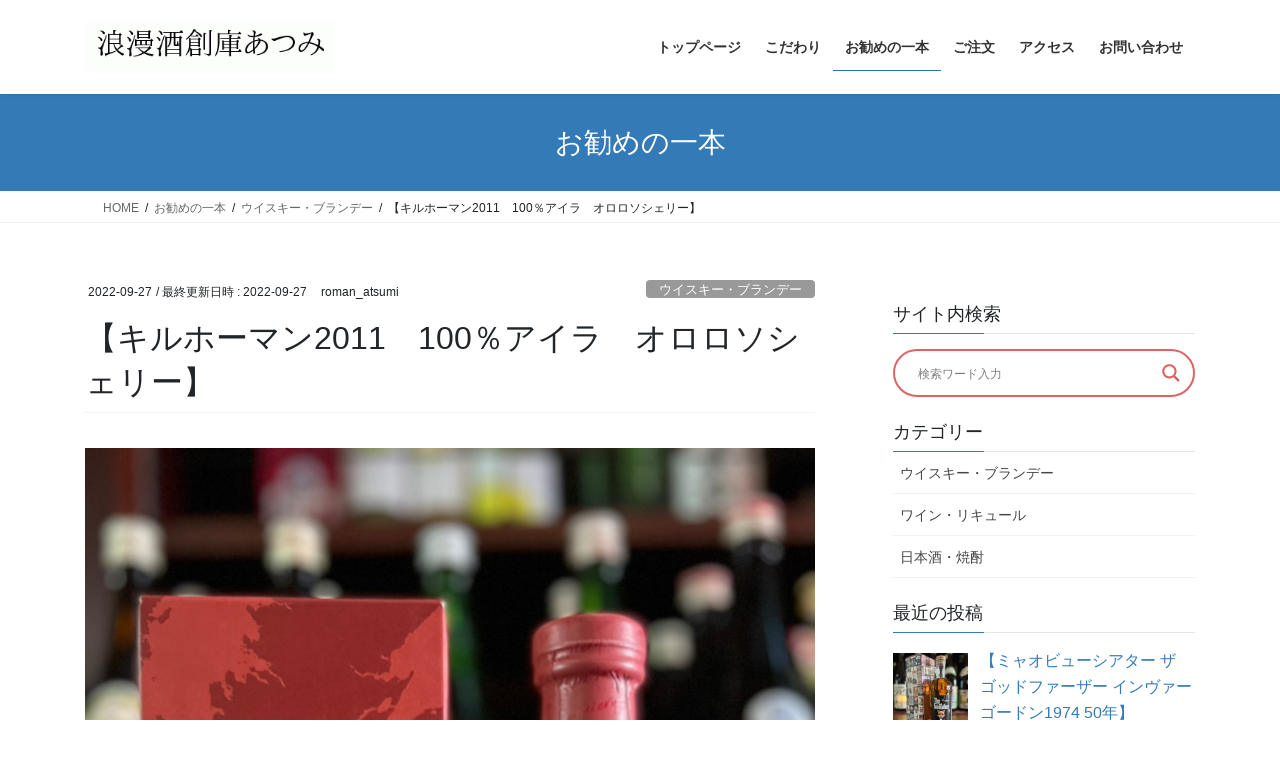

--- FILE ---
content_type: text/html; charset=UTF-8
request_url: https://roman-atumi.com/kilchoman100/
body_size: 91637
content:
<!DOCTYPE html>
<html lang="ja">
<head>
<meta charset="utf-8">
<meta http-equiv="X-UA-Compatible" content="IE=edge">
<meta name="viewport" content="width=device-width, initial-scale=1">
<meta name='robots' content='index, follow, max-image-preview:large, max-snippet:-1, max-video-preview:-1' />

	<!-- This site is optimized with the Yoast SEO plugin v26.8 - https://yoast.com/product/yoast-seo-wordpress/ -->
	<title>【キルホーマン2011　100％アイラ　オロロソシェリー】</title>
	<meta name="description" content="【キルホーマン2011　100％アイラ　オロロソシェリー】キルホーマン蒸溜所による、日本市場向けのみ…さらに10年熟成シングルカスクの100%アイラ…今回は、大変レアな「オロロソシェリーカスク」を御紹介します。" />
	<link rel="canonical" href="https://roman-atumi.com/kilchoman100/" />
	<meta property="og:locale" content="ja_JP" />
	<meta property="og:type" content="article" />
	<meta property="og:title" content="【キルホーマン2011　100％アイラ　オロロソシェリー】" />
	<meta property="og:description" content="【キルホーマン2011　100％アイラ　オロロソシェリー】キルホーマン蒸溜所による、日本市場向けのみ…さらに10年熟成シングルカスクの100%アイラ…今回は、大変レアな「オロロソシェリーカスク」を御紹介します。" />
	<meta property="og:url" content="https://roman-atumi.com/kilchoman100/" />
	<meta property="og:site_name" content="浪漫酒創庫あつみ" />
	<meta property="article:publisher" content="https://www.facebook.com/profile.php?id=100006832634988" />
	<meta property="article:published_time" content="2022-09-27T03:06:35+00:00" />
	<meta property="og:image" content="https://roman-atumi.com/wp-content/uploads/2022/09/S__52592642.jpg" />
	<meta property="og:image:width" content="1108" />
	<meta property="og:image:height" content="1478" />
	<meta property="og:image:type" content="image/jpeg" />
	<meta name="author" content="roman_atsumi" />
	<meta name="twitter:card" content="summary_large_image" />
	<meta name="twitter:creator" content="@roman_atsumi2" />
	<meta name="twitter:site" content="@roman_atsumi2" />
	<meta name="twitter:label1" content="執筆者" />
	<meta name="twitter:data1" content="roman_atsumi" />
	<meta name="twitter:label2" content="推定読み取り時間" />
	<meta name="twitter:data2" content="6分" />
	<script type="application/ld+json" class="yoast-schema-graph">{"@context":"https://schema.org","@graph":[{"@type":"Article","@id":"https://roman-atumi.com/kilchoman100/#article","isPartOf":{"@id":"https://roman-atumi.com/kilchoman100/"},"author":{"name":"roman_atsumi","@id":"https://roman-atumi.com/#/schema/person/d70df988b0319a12505e02193da8dd01"},"headline":"【キルホーマン2011　100％アイラ　オロロソシェリー】","datePublished":"2022-09-27T03:06:35+00:00","mainEntityOfPage":{"@id":"https://roman-atumi.com/kilchoman100/"},"wordCount":29,"commentCount":0,"image":{"@id":"https://roman-atumi.com/kilchoman100/#primaryimage"},"thumbnailUrl":"https://roman-atumi.com/wp-content/uploads/2022/09/S__52592642.jpg","keywords":["#Kilchoman#キルホーマン100％アイラ#スコットランド#アイラ#Scotland#オロロソシェリーカスク#キルホーマン#リキュール#whiskey#ウイスキー#RohgolmSherriCask#限定酒#Cask#whiskylove#whisky#vintage#Japan#aichiprefecture#岡崎市#酒屋#愛知県#浪漫酒創庫あつみ"],"articleSection":["ウイスキー・ブランデー"],"inLanguage":"ja","potentialAction":[{"@type":"CommentAction","name":"Comment","target":["https://roman-atumi.com/kilchoman100/#respond"]}]},{"@type":"WebPage","@id":"https://roman-atumi.com/kilchoman100/","url":"https://roman-atumi.com/kilchoman100/","name":"【キルホーマン2011　100％アイラ　オロロソシェリー】","isPartOf":{"@id":"https://roman-atumi.com/#website"},"primaryImageOfPage":{"@id":"https://roman-atumi.com/kilchoman100/#primaryimage"},"image":{"@id":"https://roman-atumi.com/kilchoman100/#primaryimage"},"thumbnailUrl":"https://roman-atumi.com/wp-content/uploads/2022/09/S__52592642.jpg","datePublished":"2022-09-27T03:06:35+00:00","author":{"@id":"https://roman-atumi.com/#/schema/person/d70df988b0319a12505e02193da8dd01"},"description":"【キルホーマン2011　100％アイラ　オロロソシェリー】キルホーマン蒸溜所による、日本市場向けのみ…さらに10年熟成シングルカスクの100%アイラ…今回は、大変レアな「オロロソシェリーカスク」を御紹介します。","breadcrumb":{"@id":"https://roman-atumi.com/kilchoman100/#breadcrumb"},"inLanguage":"ja","potentialAction":[{"@type":"ReadAction","target":["https://roman-atumi.com/kilchoman100/"]}]},{"@type":"ImageObject","inLanguage":"ja","@id":"https://roman-atumi.com/kilchoman100/#primaryimage","url":"https://roman-atumi.com/wp-content/uploads/2022/09/S__52592642.jpg","contentUrl":"https://roman-atumi.com/wp-content/uploads/2022/09/S__52592642.jpg","width":1108,"height":1478},{"@type":"BreadcrumbList","@id":"https://roman-atumi.com/kilchoman100/#breadcrumb","itemListElement":[{"@type":"ListItem","position":1,"name":"ホーム","item":"https://roman-atumi.com/"},{"@type":"ListItem","position":2,"name":"お勧めの一本","item":"https://roman-atumi.com/recommended/"},{"@type":"ListItem","position":3,"name":"【キルホーマン2011　100％アイラ　オロロソシェリー】"}]},{"@type":"WebSite","@id":"https://roman-atumi.com/#website","url":"https://roman-atumi.com/","name":"浪漫酒創庫あつみ","description":"お蔭様の気持ちを大切に","potentialAction":[{"@type":"SearchAction","target":{"@type":"EntryPoint","urlTemplate":"https://roman-atumi.com/?s={search_term_string}"},"query-input":{"@type":"PropertyValueSpecification","valueRequired":true,"valueName":"search_term_string"}}],"inLanguage":"ja"},{"@type":"Person","@id":"https://roman-atumi.com/#/schema/person/d70df988b0319a12505e02193da8dd01","name":"roman_atsumi","image":{"@type":"ImageObject","inLanguage":"ja","@id":"https://roman-atumi.com/#/schema/person/image/","url":"https://secure.gravatar.com/avatar/70b11996752d41ee2b1237afe57ba82ac0aad15b72e5cb3148e0ee4fd48b0f72?s=96&d=mm&r=g","contentUrl":"https://secure.gravatar.com/avatar/70b11996752d41ee2b1237afe57ba82ac0aad15b72e5cb3148e0ee4fd48b0f72?s=96&d=mm&r=g","caption":"roman_atsumi"},"sameAs":["https://roman-atumi.com"]}]}</script>
	<!-- / Yoast SEO plugin. -->


<link rel='dns-prefetch' href='//static.addtoany.com' />
<link rel='dns-prefetch' href='//www.googletagmanager.com' />
<link rel='dns-prefetch' href='//pagead2.googlesyndication.com' />
<link rel="alternate" type="application/rss+xml" title="浪漫酒創庫あつみ &raquo; フィード" href="https://roman-atumi.com/feed/" />
<link rel="alternate" type="application/rss+xml" title="浪漫酒創庫あつみ &raquo; コメントフィード" href="https://roman-atumi.com/comments/feed/" />
<link rel="alternate" type="application/rss+xml" title="浪漫酒創庫あつみ &raquo; 【キルホーマン2011　100％アイラ　オロロソシェリー】 のコメントのフィード" href="https://roman-atumi.com/kilchoman100/feed/" />
<link rel="alternate" title="oEmbed (JSON)" type="application/json+oembed" href="https://roman-atumi.com/wp-json/oembed/1.0/embed?url=https%3A%2F%2Froman-atumi.com%2Fkilchoman100%2F" />
<link rel="alternate" title="oEmbed (XML)" type="text/xml+oembed" href="https://roman-atumi.com/wp-json/oembed/1.0/embed?url=https%3A%2F%2Froman-atumi.com%2Fkilchoman100%2F&#038;format=xml" />
<style id='wp-img-auto-sizes-contain-inline-css' type='text/css'>
img:is([sizes=auto i],[sizes^="auto," i]){contain-intrinsic-size:3000px 1500px}
/*# sourceURL=wp-img-auto-sizes-contain-inline-css */
</style>
<link rel='stylesheet' id='sbi_styles-css' href='https://roman-atumi.com/wp-content/plugins/instagram-feed/css/sbi-styles.min.css?ver=6.10.0' type='text/css' media='all' />
<style id='wp-emoji-styles-inline-css' type='text/css'>

	img.wp-smiley, img.emoji {
		display: inline !important;
		border: none !important;
		box-shadow: none !important;
		height: 1em !important;
		width: 1em !important;
		margin: 0 0.07em !important;
		vertical-align: -0.1em !important;
		background: none !important;
		padding: 0 !important;
	}
/*# sourceURL=wp-emoji-styles-inline-css */
</style>
<style id='wp-block-library-inline-css' type='text/css'>
:root{--wp-block-synced-color:#7a00df;--wp-block-synced-color--rgb:122,0,223;--wp-bound-block-color:var(--wp-block-synced-color);--wp-editor-canvas-background:#ddd;--wp-admin-theme-color:#007cba;--wp-admin-theme-color--rgb:0,124,186;--wp-admin-theme-color-darker-10:#006ba1;--wp-admin-theme-color-darker-10--rgb:0,107,160.5;--wp-admin-theme-color-darker-20:#005a87;--wp-admin-theme-color-darker-20--rgb:0,90,135;--wp-admin-border-width-focus:2px}@media (min-resolution:192dpi){:root{--wp-admin-border-width-focus:1.5px}}.wp-element-button{cursor:pointer}:root .has-very-light-gray-background-color{background-color:#eee}:root .has-very-dark-gray-background-color{background-color:#313131}:root .has-very-light-gray-color{color:#eee}:root .has-very-dark-gray-color{color:#313131}:root .has-vivid-green-cyan-to-vivid-cyan-blue-gradient-background{background:linear-gradient(135deg,#00d084,#0693e3)}:root .has-purple-crush-gradient-background{background:linear-gradient(135deg,#34e2e4,#4721fb 50%,#ab1dfe)}:root .has-hazy-dawn-gradient-background{background:linear-gradient(135deg,#faaca8,#dad0ec)}:root .has-subdued-olive-gradient-background{background:linear-gradient(135deg,#fafae1,#67a671)}:root .has-atomic-cream-gradient-background{background:linear-gradient(135deg,#fdd79a,#004a59)}:root .has-nightshade-gradient-background{background:linear-gradient(135deg,#330968,#31cdcf)}:root .has-midnight-gradient-background{background:linear-gradient(135deg,#020381,#2874fc)}:root{--wp--preset--font-size--normal:16px;--wp--preset--font-size--huge:42px}.has-regular-font-size{font-size:1em}.has-larger-font-size{font-size:2.625em}.has-normal-font-size{font-size:var(--wp--preset--font-size--normal)}.has-huge-font-size{font-size:var(--wp--preset--font-size--huge)}.has-text-align-center{text-align:center}.has-text-align-left{text-align:left}.has-text-align-right{text-align:right}.has-fit-text{white-space:nowrap!important}#end-resizable-editor-section{display:none}.aligncenter{clear:both}.items-justified-left{justify-content:flex-start}.items-justified-center{justify-content:center}.items-justified-right{justify-content:flex-end}.items-justified-space-between{justify-content:space-between}.screen-reader-text{border:0;clip-path:inset(50%);height:1px;margin:-1px;overflow:hidden;padding:0;position:absolute;width:1px;word-wrap:normal!important}.screen-reader-text:focus{background-color:#ddd;clip-path:none;color:#444;display:block;font-size:1em;height:auto;left:5px;line-height:normal;padding:15px 23px 14px;text-decoration:none;top:5px;width:auto;z-index:100000}html :where(.has-border-color){border-style:solid}html :where([style*=border-top-color]){border-top-style:solid}html :where([style*=border-right-color]){border-right-style:solid}html :where([style*=border-bottom-color]){border-bottom-style:solid}html :where([style*=border-left-color]){border-left-style:solid}html :where([style*=border-width]){border-style:solid}html :where([style*=border-top-width]){border-top-style:solid}html :where([style*=border-right-width]){border-right-style:solid}html :where([style*=border-bottom-width]){border-bottom-style:solid}html :where([style*=border-left-width]){border-left-style:solid}html :where(img[class*=wp-image-]){height:auto;max-width:100%}:where(figure){margin:0 0 1em}html :where(.is-position-sticky){--wp-admin--admin-bar--position-offset:var(--wp-admin--admin-bar--height,0px)}@media screen and (max-width:600px){html :where(.is-position-sticky){--wp-admin--admin-bar--position-offset:0px}}

/*# sourceURL=wp-block-library-inline-css */
</style><style id='wp-block-code-inline-css' type='text/css'>
.wp-block-code{box-sizing:border-box}.wp-block-code code{
  /*!rtl:begin:ignore*/direction:ltr;display:block;font-family:inherit;overflow-wrap:break-word;text-align:initial;white-space:pre-wrap
  /*!rtl:end:ignore*/}
/*# sourceURL=https://roman-atumi.com/wp-includes/blocks/code/style.min.css */
</style>
<style id='global-styles-inline-css' type='text/css'>
:root{--wp--preset--aspect-ratio--square: 1;--wp--preset--aspect-ratio--4-3: 4/3;--wp--preset--aspect-ratio--3-4: 3/4;--wp--preset--aspect-ratio--3-2: 3/2;--wp--preset--aspect-ratio--2-3: 2/3;--wp--preset--aspect-ratio--16-9: 16/9;--wp--preset--aspect-ratio--9-16: 9/16;--wp--preset--color--black: #000000;--wp--preset--color--cyan-bluish-gray: #abb8c3;--wp--preset--color--white: #ffffff;--wp--preset--color--pale-pink: #f78da7;--wp--preset--color--vivid-red: #cf2e2e;--wp--preset--color--luminous-vivid-orange: #ff6900;--wp--preset--color--luminous-vivid-amber: #fcb900;--wp--preset--color--light-green-cyan: #7bdcb5;--wp--preset--color--vivid-green-cyan: #00d084;--wp--preset--color--pale-cyan-blue: #8ed1fc;--wp--preset--color--vivid-cyan-blue: #0693e3;--wp--preset--color--vivid-purple: #9b51e0;--wp--preset--gradient--vivid-cyan-blue-to-vivid-purple: linear-gradient(135deg,rgb(6,147,227) 0%,rgb(155,81,224) 100%);--wp--preset--gradient--light-green-cyan-to-vivid-green-cyan: linear-gradient(135deg,rgb(122,220,180) 0%,rgb(0,208,130) 100%);--wp--preset--gradient--luminous-vivid-amber-to-luminous-vivid-orange: linear-gradient(135deg,rgb(252,185,0) 0%,rgb(255,105,0) 100%);--wp--preset--gradient--luminous-vivid-orange-to-vivid-red: linear-gradient(135deg,rgb(255,105,0) 0%,rgb(207,46,46) 100%);--wp--preset--gradient--very-light-gray-to-cyan-bluish-gray: linear-gradient(135deg,rgb(238,238,238) 0%,rgb(169,184,195) 100%);--wp--preset--gradient--cool-to-warm-spectrum: linear-gradient(135deg,rgb(74,234,220) 0%,rgb(151,120,209) 20%,rgb(207,42,186) 40%,rgb(238,44,130) 60%,rgb(251,105,98) 80%,rgb(254,248,76) 100%);--wp--preset--gradient--blush-light-purple: linear-gradient(135deg,rgb(255,206,236) 0%,rgb(152,150,240) 100%);--wp--preset--gradient--blush-bordeaux: linear-gradient(135deg,rgb(254,205,165) 0%,rgb(254,45,45) 50%,rgb(107,0,62) 100%);--wp--preset--gradient--luminous-dusk: linear-gradient(135deg,rgb(255,203,112) 0%,rgb(199,81,192) 50%,rgb(65,88,208) 100%);--wp--preset--gradient--pale-ocean: linear-gradient(135deg,rgb(255,245,203) 0%,rgb(182,227,212) 50%,rgb(51,167,181) 100%);--wp--preset--gradient--electric-grass: linear-gradient(135deg,rgb(202,248,128) 0%,rgb(113,206,126) 100%);--wp--preset--gradient--midnight: linear-gradient(135deg,rgb(2,3,129) 0%,rgb(40,116,252) 100%);--wp--preset--font-size--small: 13px;--wp--preset--font-size--medium: 20px;--wp--preset--font-size--large: 36px;--wp--preset--font-size--x-large: 42px;--wp--preset--spacing--20: 0.44rem;--wp--preset--spacing--30: 0.67rem;--wp--preset--spacing--40: 1rem;--wp--preset--spacing--50: 1.5rem;--wp--preset--spacing--60: 2.25rem;--wp--preset--spacing--70: 3.38rem;--wp--preset--spacing--80: 5.06rem;--wp--preset--shadow--natural: 6px 6px 9px rgba(0, 0, 0, 0.2);--wp--preset--shadow--deep: 12px 12px 50px rgba(0, 0, 0, 0.4);--wp--preset--shadow--sharp: 6px 6px 0px rgba(0, 0, 0, 0.2);--wp--preset--shadow--outlined: 6px 6px 0px -3px rgb(255, 255, 255), 6px 6px rgb(0, 0, 0);--wp--preset--shadow--crisp: 6px 6px 0px rgb(0, 0, 0);}:where(.is-layout-flex){gap: 0.5em;}:where(.is-layout-grid){gap: 0.5em;}body .is-layout-flex{display: flex;}.is-layout-flex{flex-wrap: wrap;align-items: center;}.is-layout-flex > :is(*, div){margin: 0;}body .is-layout-grid{display: grid;}.is-layout-grid > :is(*, div){margin: 0;}:where(.wp-block-columns.is-layout-flex){gap: 2em;}:where(.wp-block-columns.is-layout-grid){gap: 2em;}:where(.wp-block-post-template.is-layout-flex){gap: 1.25em;}:where(.wp-block-post-template.is-layout-grid){gap: 1.25em;}.has-black-color{color: var(--wp--preset--color--black) !important;}.has-cyan-bluish-gray-color{color: var(--wp--preset--color--cyan-bluish-gray) !important;}.has-white-color{color: var(--wp--preset--color--white) !important;}.has-pale-pink-color{color: var(--wp--preset--color--pale-pink) !important;}.has-vivid-red-color{color: var(--wp--preset--color--vivid-red) !important;}.has-luminous-vivid-orange-color{color: var(--wp--preset--color--luminous-vivid-orange) !important;}.has-luminous-vivid-amber-color{color: var(--wp--preset--color--luminous-vivid-amber) !important;}.has-light-green-cyan-color{color: var(--wp--preset--color--light-green-cyan) !important;}.has-vivid-green-cyan-color{color: var(--wp--preset--color--vivid-green-cyan) !important;}.has-pale-cyan-blue-color{color: var(--wp--preset--color--pale-cyan-blue) !important;}.has-vivid-cyan-blue-color{color: var(--wp--preset--color--vivid-cyan-blue) !important;}.has-vivid-purple-color{color: var(--wp--preset--color--vivid-purple) !important;}.has-black-background-color{background-color: var(--wp--preset--color--black) !important;}.has-cyan-bluish-gray-background-color{background-color: var(--wp--preset--color--cyan-bluish-gray) !important;}.has-white-background-color{background-color: var(--wp--preset--color--white) !important;}.has-pale-pink-background-color{background-color: var(--wp--preset--color--pale-pink) !important;}.has-vivid-red-background-color{background-color: var(--wp--preset--color--vivid-red) !important;}.has-luminous-vivid-orange-background-color{background-color: var(--wp--preset--color--luminous-vivid-orange) !important;}.has-luminous-vivid-amber-background-color{background-color: var(--wp--preset--color--luminous-vivid-amber) !important;}.has-light-green-cyan-background-color{background-color: var(--wp--preset--color--light-green-cyan) !important;}.has-vivid-green-cyan-background-color{background-color: var(--wp--preset--color--vivid-green-cyan) !important;}.has-pale-cyan-blue-background-color{background-color: var(--wp--preset--color--pale-cyan-blue) !important;}.has-vivid-cyan-blue-background-color{background-color: var(--wp--preset--color--vivid-cyan-blue) !important;}.has-vivid-purple-background-color{background-color: var(--wp--preset--color--vivid-purple) !important;}.has-black-border-color{border-color: var(--wp--preset--color--black) !important;}.has-cyan-bluish-gray-border-color{border-color: var(--wp--preset--color--cyan-bluish-gray) !important;}.has-white-border-color{border-color: var(--wp--preset--color--white) !important;}.has-pale-pink-border-color{border-color: var(--wp--preset--color--pale-pink) !important;}.has-vivid-red-border-color{border-color: var(--wp--preset--color--vivid-red) !important;}.has-luminous-vivid-orange-border-color{border-color: var(--wp--preset--color--luminous-vivid-orange) !important;}.has-luminous-vivid-amber-border-color{border-color: var(--wp--preset--color--luminous-vivid-amber) !important;}.has-light-green-cyan-border-color{border-color: var(--wp--preset--color--light-green-cyan) !important;}.has-vivid-green-cyan-border-color{border-color: var(--wp--preset--color--vivid-green-cyan) !important;}.has-pale-cyan-blue-border-color{border-color: var(--wp--preset--color--pale-cyan-blue) !important;}.has-vivid-cyan-blue-border-color{border-color: var(--wp--preset--color--vivid-cyan-blue) !important;}.has-vivid-purple-border-color{border-color: var(--wp--preset--color--vivid-purple) !important;}.has-vivid-cyan-blue-to-vivid-purple-gradient-background{background: var(--wp--preset--gradient--vivid-cyan-blue-to-vivid-purple) !important;}.has-light-green-cyan-to-vivid-green-cyan-gradient-background{background: var(--wp--preset--gradient--light-green-cyan-to-vivid-green-cyan) !important;}.has-luminous-vivid-amber-to-luminous-vivid-orange-gradient-background{background: var(--wp--preset--gradient--luminous-vivid-amber-to-luminous-vivid-orange) !important;}.has-luminous-vivid-orange-to-vivid-red-gradient-background{background: var(--wp--preset--gradient--luminous-vivid-orange-to-vivid-red) !important;}.has-very-light-gray-to-cyan-bluish-gray-gradient-background{background: var(--wp--preset--gradient--very-light-gray-to-cyan-bluish-gray) !important;}.has-cool-to-warm-spectrum-gradient-background{background: var(--wp--preset--gradient--cool-to-warm-spectrum) !important;}.has-blush-light-purple-gradient-background{background: var(--wp--preset--gradient--blush-light-purple) !important;}.has-blush-bordeaux-gradient-background{background: var(--wp--preset--gradient--blush-bordeaux) !important;}.has-luminous-dusk-gradient-background{background: var(--wp--preset--gradient--luminous-dusk) !important;}.has-pale-ocean-gradient-background{background: var(--wp--preset--gradient--pale-ocean) !important;}.has-electric-grass-gradient-background{background: var(--wp--preset--gradient--electric-grass) !important;}.has-midnight-gradient-background{background: var(--wp--preset--gradient--midnight) !important;}.has-small-font-size{font-size: var(--wp--preset--font-size--small) !important;}.has-medium-font-size{font-size: var(--wp--preset--font-size--medium) !important;}.has-large-font-size{font-size: var(--wp--preset--font-size--large) !important;}.has-x-large-font-size{font-size: var(--wp--preset--font-size--x-large) !important;}
/*# sourceURL=global-styles-inline-css */
</style>

<style id='classic-theme-styles-inline-css' type='text/css'>
/*! This file is auto-generated */
.wp-block-button__link{color:#fff;background-color:#32373c;border-radius:9999px;box-shadow:none;text-decoration:none;padding:calc(.667em + 2px) calc(1.333em + 2px);font-size:1.125em}.wp-block-file__button{background:#32373c;color:#fff;text-decoration:none}
/*# sourceURL=/wp-includes/css/classic-themes.min.css */
</style>
<link rel='stylesheet' id='contact-form-7-css' href='https://roman-atumi.com/wp-content/plugins/contact-form-7/includes/css/styles.css?ver=6.1.4' type='text/css' media='all' />
<link rel='stylesheet' id='ctf_styles-css' href='https://roman-atumi.com/wp-content/plugins/custom-twitter-feeds/css/ctf-styles.min.css?ver=2.3.1' type='text/css' media='all' />
<link rel='stylesheet' id='cmplz-general-css' href='https://roman-atumi.com/wp-content/plugins/complianz-gdpr/assets/css/cookieblocker.min.css?ver=1765953979' type='text/css' media='all' />
<link rel='stylesheet' id='bootstrap-4-style-css' href='https://roman-atumi.com/wp-content/themes/lightning/_g2/library/bootstrap-4/css/bootstrap.min.css?ver=4.5.0' type='text/css' media='all' />
<link rel='stylesheet' id='lightning-common-style-css' href='https://roman-atumi.com/wp-content/themes/lightning/_g2/assets/css/common.css?ver=15.33.0' type='text/css' media='all' />
<style id='lightning-common-style-inline-css' type='text/css'>
/* vk-mobile-nav */:root {--vk-mobile-nav-menu-btn-bg-src: url("https://roman-atumi.com/wp-content/themes/lightning/_g2/inc/vk-mobile-nav/package/images/vk-menu-btn-black.svg");--vk-mobile-nav-menu-btn-close-bg-src: url("https://roman-atumi.com/wp-content/themes/lightning/_g2/inc/vk-mobile-nav/package/images/vk-menu-close-black.svg");--vk-menu-acc-icon-open-black-bg-src: url("https://roman-atumi.com/wp-content/themes/lightning/_g2/inc/vk-mobile-nav/package/images/vk-menu-acc-icon-open-black.svg");--vk-menu-acc-icon-open-white-bg-src: url("https://roman-atumi.com/wp-content/themes/lightning/_g2/inc/vk-mobile-nav/package/images/vk-menu-acc-icon-open-white.svg");--vk-menu-acc-icon-close-black-bg-src: url("https://roman-atumi.com/wp-content/themes/lightning/_g2/inc/vk-mobile-nav/package/images/vk-menu-close-black.svg");--vk-menu-acc-icon-close-white-bg-src: url("https://roman-atumi.com/wp-content/themes/lightning/_g2/inc/vk-mobile-nav/package/images/vk-menu-close-white.svg");}
/*# sourceURL=lightning-common-style-inline-css */
</style>
<link rel='stylesheet' id='lightning-design-style-css' href='https://roman-atumi.com/wp-content/themes/lightning/_g2/design-skin/origin2/css/style.css?ver=15.33.0' type='text/css' media='all' />
<style id='lightning-design-style-inline-css' type='text/css'>
:root {--color-key:#337ab7;--wp--preset--color--vk-color-primary:#337ab7;--color-key-dark:#2e6da4;}
a { color:#337ab7; }
.tagcloud a:before { font-family: "Font Awesome 7 Free";content: "\f02b";font-weight: bold; }
.media .media-body .media-heading a:hover { color:; }@media (min-width: 768px){.gMenu > li:before,.gMenu > li.menu-item-has-children::after { border-bottom-color: }.gMenu li li { background-color: }.gMenu li li a:hover { background-color:; }} /* @media (min-width: 768px) */.page-header { background-color:; }h2,.mainSection-title { border-top-color:; }h3:after,.subSection-title:after { border-bottom-color:; }ul.page-numbers li span.page-numbers.current,.page-link dl .post-page-numbers.current { background-color:; }.pager li > a { border-color:;color:;}.pager li > a:hover { background-color:;color:#fff;}.siteFooter { border-top-color:; }dt { border-left-color:; }:root {--g_nav_main_acc_icon_open_url:url(https://roman-atumi.com/wp-content/themes/lightning/_g2/inc/vk-mobile-nav/package/images/vk-menu-acc-icon-open-black.svg);--g_nav_main_acc_icon_close_url: url(https://roman-atumi.com/wp-content/themes/lightning/_g2/inc/vk-mobile-nav/package/images/vk-menu-close-black.svg);--g_nav_sub_acc_icon_open_url: url(https://roman-atumi.com/wp-content/themes/lightning/_g2/inc/vk-mobile-nav/package/images/vk-menu-acc-icon-open-white.svg);--g_nav_sub_acc_icon_close_url: url(https://roman-atumi.com/wp-content/themes/lightning/_g2/inc/vk-mobile-nav/package/images/vk-menu-close-white.svg);}
/*# sourceURL=lightning-design-style-inline-css */
</style>
<link rel='stylesheet' id='lightning-theme-style-css' href='https://roman-atumi.com/wp-content/themes/lightning-child-sample/style.css?ver=15.33.0' type='text/css' media='all' />
<style id='lightning-theme-style-inline-css' type='text/css'>

			.prBlock_icon_outer { border:1px solid #337ab7; }
			.prBlock_icon { color:#337ab7; }
		
/*# sourceURL=lightning-theme-style-inline-css */
</style>
<link rel='stylesheet' id='vk-font-awesome-css' href='https://roman-atumi.com/wp-content/themes/lightning/vendor/vektor-inc/font-awesome-versions/src/font-awesome/css/all.min.css?ver=7.1.0' type='text/css' media='all' />
<link rel='stylesheet' id='wpdreams-asl-basic-css' href='https://roman-atumi.com/wp-content/plugins/ajax-search-lite/css/style.basic.css?ver=4.13.4' type='text/css' media='all' />
<style id='wpdreams-asl-basic-inline-css' type='text/css'>

					div[id*='ajaxsearchlitesettings'].searchsettings .asl_option_inner label {
						font-size: 0px !important;
						color: rgba(0, 0, 0, 0);
					}
					div[id*='ajaxsearchlitesettings'].searchsettings .asl_option_inner label:after {
						font-size: 11px !important;
						position: absolute;
						top: 0;
						left: 0;
						z-index: 1;
					}
					.asl_w_container {
						width: 100%;
						margin: 0px 0px 0px 0px;
						min-width: 200px;
					}
					div[id*='ajaxsearchlite'].asl_m {
						width: 100%;
					}
					div[id*='ajaxsearchliteres'].wpdreams_asl_results div.resdrg span.highlighted {
						font-weight: bold;
						color: rgba(217, 49, 43, 1);
						background-color: rgba(238, 238, 238, 1);
					}
					div[id*='ajaxsearchliteres'].wpdreams_asl_results .results img.asl_image {
						width: 70px;
						height: 70px;
						object-fit: cover;
					}
					div[id*='ajaxsearchlite'].asl_r .results {
						max-height: none;
					}
					div[id*='ajaxsearchlite'].asl_r {
						position: absolute;
					}
				
						div.asl_r.asl_w.vertical .results .item::after {
							display: block;
							position: absolute;
							bottom: 0;
							content: '';
							height: 1px;
							width: 100%;
							background: #D8D8D8;
						}
						div.asl_r.asl_w.vertical .results .item.asl_last_item::after {
							display: none;
						}
					
/*# sourceURL=wpdreams-asl-basic-inline-css */
</style>
<link rel='stylesheet' id='wpdreams-asl-instance-css' href='https://roman-atumi.com/wp-content/plugins/ajax-search-lite/css/style-curvy-red.css?ver=4.13.4' type='text/css' media='all' />
<link rel='stylesheet' id='recent-posts-widget-with-thumbnails-public-style-css' href='https://roman-atumi.com/wp-content/plugins/recent-posts-widget-with-thumbnails/public.css?ver=7.1.1' type='text/css' media='all' />
<link rel='stylesheet' id='addtoany-css' href='https://roman-atumi.com/wp-content/plugins/add-to-any/addtoany.min.css?ver=1.16' type='text/css' media='all' />
<script type="text/javascript" id="addtoany-core-js-before">
/* <![CDATA[ */
window.a2a_config=window.a2a_config||{};a2a_config.callbacks=[];a2a_config.overlays=[];a2a_config.templates={};a2a_localize = {
	Share: "共有",
	Save: "ブックマーク",
	Subscribe: "購読",
	Email: "メール",
	Bookmark: "ブックマーク",
	ShowAll: "すべて表示する",
	ShowLess: "小さく表示する",
	FindServices: "サービスを探す",
	FindAnyServiceToAddTo: "追加するサービスを今すぐ探す",
	PoweredBy: "Powered by",
	ShareViaEmail: "メールでシェアする",
	SubscribeViaEmail: "メールで購読する",
	BookmarkInYourBrowser: "ブラウザにブックマーク",
	BookmarkInstructions: "このページをブックマークするには、 Ctrl+D または \u2318+D を押下。",
	AddToYourFavorites: "お気に入りに追加",
	SendFromWebOrProgram: "任意のメールアドレスまたはメールプログラムから送信",
	EmailProgram: "メールプログラム",
	More: "詳細&#8230;",
	ThanksForSharing: "共有ありがとうございます !",
	ThanksForFollowing: "フォローありがとうございます !"
};


//# sourceURL=addtoany-core-js-before
/* ]]> */
</script>
<script type="text/javascript" defer src="https://static.addtoany.com/menu/page.js" id="addtoany-core-js"></script>
<script type="text/javascript" src="https://roman-atumi.com/wp-includes/js/jquery/jquery.min.js?ver=3.7.1" id="jquery-core-js"></script>
<script type="text/javascript" src="https://roman-atumi.com/wp-includes/js/jquery/jquery-migrate.min.js?ver=3.4.1" id="jquery-migrate-js"></script>
<script type="text/javascript" defer src="https://roman-atumi.com/wp-content/plugins/add-to-any/addtoany.min.js?ver=1.1" id="addtoany-jquery-js"></script>

<!-- Site Kit によって追加された Google タグ（gtag.js）スニペット -->
<!-- Google アナリティクス スニペット (Site Kit が追加) -->
<script type="text/javascript" src="https://www.googletagmanager.com/gtag/js?id=G-VW0ZGC81R5" id="google_gtagjs-js" async></script>
<script type="text/javascript" id="google_gtagjs-js-after">
/* <![CDATA[ */
window.dataLayer = window.dataLayer || [];function gtag(){dataLayer.push(arguments);}
gtag("set","linker",{"domains":["roman-atumi.com"]});
gtag("js", new Date());
gtag("set", "developer_id.dZTNiMT", true);
gtag("config", "G-VW0ZGC81R5");
//# sourceURL=google_gtagjs-js-after
/* ]]> */
</script>
<link rel="https://api.w.org/" href="https://roman-atumi.com/wp-json/" /><link rel="alternate" title="JSON" type="application/json" href="https://roman-atumi.com/wp-json/wp/v2/posts/5388" /><link rel="EditURI" type="application/rsd+xml" title="RSD" href="https://roman-atumi.com/xmlrpc.php?rsd" />
<meta name="generator" content="Site Kit by Google 1.170.0" /><style id="lightning-color-custom-for-plugins" type="text/css">/* ltg theme common */.color_key_bg,.color_key_bg_hover:hover{background-color: #337ab7;}.color_key_txt,.color_key_txt_hover:hover{color: #337ab7;}.color_key_border,.color_key_border_hover:hover{border-color: #337ab7;}.color_key_dark_bg,.color_key_dark_bg_hover:hover{background-color: #2e6da4;}.color_key_dark_txt,.color_key_dark_txt_hover:hover{color: #2e6da4;}.color_key_dark_border,.color_key_dark_border_hover:hover{border-color: #2e6da4;}</style>
<!-- Site Kit が追加した Google AdSense メタタグ -->
<meta name="google-adsense-platform-account" content="ca-host-pub-2644536267352236">
<meta name="google-adsense-platform-domain" content="sitekit.withgoogle.com">
<!-- Site Kit が追加した End Google AdSense メタタグ -->
				<link rel="preconnect" href="https://fonts.gstatic.com" crossorigin />
				<link rel="preload" as="style" href="//fonts.googleapis.com/css?family=Open+Sans&display=swap" />
								<link rel="stylesheet" href="//fonts.googleapis.com/css?family=Open+Sans&display=swap" media="all" />
				<style type="text/css">.recentcomments a{display:inline !important;padding:0 !important;margin:0 !important;}</style><style type="text/css" id="custom-background-css">
body.custom-background { background-color: #ffffff; }
</style>
	
<!-- Google AdSense スニペット (Site Kit が追加) -->
<script type="text/javascript" async="async" src="https://pagead2.googlesyndication.com/pagead/js/adsbygoogle.js?client=ca-pub-5408379705422536&amp;host=ca-host-pub-2644536267352236" crossorigin="anonymous"></script>

<!-- (ここまで) Google AdSense スニペット (Site Kit が追加) -->
<link rel="icon" href="https://roman-atumi.com/wp-content/uploads/2021/01/cropped-IMG_3763-32x32.jpeg" sizes="32x32" />
<link rel="icon" href="https://roman-atumi.com/wp-content/uploads/2021/01/cropped-IMG_3763-192x192.jpeg" sizes="192x192" />
<link rel="apple-touch-icon" href="https://roman-atumi.com/wp-content/uploads/2021/01/cropped-IMG_3763-180x180.jpeg" />
<meta name="msapplication-TileImage" content="https://roman-atumi.com/wp-content/uploads/2021/01/cropped-IMG_3763-270x270.jpeg" />
		<style type="text/css" id="wp-custom-css">
			.siteHeader { background-color: ; box-shadow: 0px 1px 3px rgba(0, 0, 0, 0.1); margin-bottom: 0; }
.vk-mobile-nav-menu-btn {
	right:5px;
	left:inherit;
}
body .vk-mobile-nav-menu-btn {
	background-image: url(https://roman-atumi.com/wp-content/uploads/2021/04/黒色３５_waifu2x_art_noise1_tta_1.png);
}
@media (max-width: 639px) {
    .c-hamburger-btn__bars {
        height: 20px;
        width: 25px;
    }

    .c-hamburger-btn__bar {
        height: 2px;
    }

    .c-hamburger-btn__bar:nth-of-type(2) {
        top: 9px;
    }

    .c-hamburger-btn__bar:nth-of-type(3) {
        top: 18px;
    }		</style>
		<style>
.ai-viewports                 {--ai: 1;}
.ai-viewport-3                { display: none !important;}
.ai-viewport-2                { display: none !important;}
.ai-viewport-1                { display: inherit !important;}
.ai-viewport-0                { display: none !important;}
@media (min-width: 768px) and (max-width: 979px) {
.ai-viewport-1                { display: none !important;}
.ai-viewport-2                { display: inherit !important;}
}
@media (max-width: 767px) {
.ai-viewport-1                { display: none !important;}
.ai-viewport-3                { display: inherit !important;}
}
</style>

</head>
<body data-rsssl=1 class="wp-singular post-template-default single single-post postid-5388 single-format-standard custom-background wp-theme-lightning wp-child-theme-lightning-child-sample fa_v7_css sidebar-fix sidebar-fix-priority-top bootstrap4 device-pc">

<a class="skip-link screen-reader-text" href="#main">コンテンツへスキップ</a>
<a class="skip-link screen-reader-text" href="#vk-mobile-nav">ナビゲーションに移動</a>
<header class="siteHeader">
		<div class="container siteHeadContainer">
		<div class="navbar-header">
						<p class="navbar-brand siteHeader_logo">
			<a href="https://roman-atumi.com/">
				<span><img src="https://roman-atumi.com/wp-content/uploads/2021/01/7kvum.gif" alt="浪漫酒創庫あつみ" /></span>
			</a>
			</p>
					</div>

					<div id="gMenu_outer" class="gMenu_outer">
				<nav class="menu-%e3%83%a1%e3%83%8b%e3%83%a5%e3%83%bc-container"><ul id="menu-%e3%83%a1%e3%83%8b%e3%83%a5%e3%83%bc" class="menu gMenu vk-menu-acc"><li id="menu-item-1923" class="menu-item menu-item-type-custom menu-item-object-custom menu-item-home"><a href="https://roman-atumi.com/"><strong class="gMenu_name">トップページ</strong></a></li>
<li id="menu-item-115" class="menu-item menu-item-type-post_type menu-item-object-page"><a href="https://roman-atumi.com/commitment/"><strong class="gMenu_name">こだわり</strong></a></li>
<li id="menu-item-64" class="menu-item menu-item-type-post_type menu-item-object-page current_page_parent"><a href="https://roman-atumi.com/recommended/"><strong class="gMenu_name">お勧めの一本</strong></a></li>
<li id="menu-item-60" class="menu-item menu-item-type-post_type menu-item-object-page"><a href="https://roman-atumi.com/order/"><strong class="gMenu_name">ご注文</strong></a></li>
<li id="menu-item-47" class="menu-item menu-item-type-post_type menu-item-object-page"><a href="https://roman-atumi.com/access/"><strong class="gMenu_name">アクセス</strong></a></li>
<li id="menu-item-188" class="menu-item menu-item-type-post_type menu-item-object-page"><a href="https://roman-atumi.com/contact/"><strong class="gMenu_name">お問い合わせ</strong></a></li>
</ul></nav>			</div>
			</div>
	</header>

<div class="section page-header"><div class="container"><div class="row"><div class="col-md-12">
<div class="page-header_pageTitle">
お勧めの一本</div>
</div></div></div></div><!-- [ /.page-header ] -->


<!-- [ .breadSection ] --><div class="section breadSection"><div class="container"><div class="row"><ol class="breadcrumb" itemscope itemtype="https://schema.org/BreadcrumbList"><li id="panHome" itemprop="itemListElement" itemscope itemtype="http://schema.org/ListItem"><a itemprop="item" href="https://roman-atumi.com/"><span itemprop="name"><i class="fa fa-home"></i> HOME</span></a><meta itemprop="position" content="1" /></li><li itemprop="itemListElement" itemscope itemtype="http://schema.org/ListItem"><a itemprop="item" href="https://roman-atumi.com/recommended/"><span itemprop="name">お勧めの一本</span></a><meta itemprop="position" content="2" /></li><li itemprop="itemListElement" itemscope itemtype="http://schema.org/ListItem"><a itemprop="item" href="https://roman-atumi.com/category/whisky/"><span itemprop="name">ウイスキー・ブランデー</span></a><meta itemprop="position" content="3" /></li><li><span>【キルホーマン2011　100％アイラ　オロロソシェリー】</span><meta itemprop="position" content="4" /></li></ol></div></div></div><!-- [ /.breadSection ] -->

<div class="section siteContent">
<div class="container">
<div class="row">

	<div class="col mainSection mainSection-col-two baseSection vk_posts-mainSection" id="main" role="main">
				<article id="post-5388" class="entry entry-full post-5388 post type-post status-publish format-standard has-post-thumbnail hentry category-whisky tag-kilchoman100">

	
	
		<header class="entry-header">
			<div class="entry-meta">


<span class="published entry-meta_items">2022-09-27</span>

<span class="entry-meta_items entry-meta_updated">/ 最終更新日時 : <span class="updated">2022-09-27</span></span>


	
	<span class="vcard author entry-meta_items entry-meta_items_author"><span class="fn">roman_atsumi</span></span>



<span class="entry-meta_items entry-meta_items_term"><a href="https://roman-atumi.com/category/whisky/" class="btn btn-xs btn-primary entry-meta_items_term_button" style="background-color:#999999;border:none;">ウイスキー・ブランデー</a></span>
</div>
				<h1 class="entry-title">
											【キルホーマン2011　100％アイラ　オロロソシェリー】									</h1>
		</header>

	
	
	<div class="entry-body">
				<p><img fetchpriority="high" decoding="async" class="alignnone wp-image-5390 size-full" src="https://roman-atumi.com/wp-content/uploads/2022/09/S__52592642.jpg" alt="" width="1108" height="1478" srcset="https://roman-atumi.com/wp-content/uploads/2022/09/S__52592642.jpg 1108w, https://roman-atumi.com/wp-content/uploads/2022/09/S__52592642-225x300.jpg 225w, https://roman-atumi.com/wp-content/uploads/2022/09/S__52592642-768x1024.jpg 768w" sizes="(max-width: 1108px) 100vw, 1108px" /></p><div class='code-block code-block-2' style='margin: 8px 0; clear: both;'>
<script async src="https://pagead2.googlesyndication.com/pagead/js/adsbygoogle.js"></script>
<!-- ディスプレイ【記事前】 -->
<ins class="adsbygoogle"
     style="display:block"
     data-ad-client="ca-pub-5408379705422536"
     data-ad-slot="1273785508"
     data-ad-format="auto"
     data-full-width-responsive="true"></ins>
<script>
     (adsbygoogle = window.adsbygoogle || []).push({});
</script></div>

<hr />
<h3>【キルホーマン 2011 100％アイラ　オロロソシェリー ホグスヘッド】</h3>
<p>キルホーマン蒸溜所とは…</p>
<p>2005年 、アイラ島に124年ぶりに設立された「ファームディスティラリー（農場型蒸溜所）」です。</p>
<p>キルホーマン蒸溜所による、日本市場向けのみ…</p>
<p><img decoding="async" src="https://roman-atumi.com/wp-content/uploads/2021/09/nature-landscape-island-isle-of-islay-wallpaper-preview-300x200.jpg" /></p>
<p>さらに10年熟成シングルカスクの100%アイラ…</p>
<p>今回は、大変レアな「オロロソシェリーカスク」を御紹介します。</p>
<p>&nbsp;</p>
<h3>●キルホーマン蒸留所…アイラの王道●</h3>
<blockquote>
<p><img decoding="async" class="alignnone size-medium wp-image-3419" src="https://roman-atumi.com/wp-content/uploads/2021/09/Webp.net-resizeimage-9-300x195.jpg" sizes="(max-width: 300px) 100vw, 300px" srcset="https://roman-atumi.com/wp-content/uploads/2021/09/Webp.net-resizeimage-9-300x195.jpg 300w, https://roman-atumi.com/wp-content/uploads/2021/09/Webp.net-resizeimage-9-768x499.jpg 768w, https://roman-atumi.com/wp-content/uploads/2021/09/Webp.net-resizeimage-9.jpg 800w" alt="" width="300" height="195" /></p>
<p>出典https://whiskylabo.com/kilchoman-report/</p>
</blockquote>
<p>スコットランド産…シングルモルトウイスキー「キルホーマン」。</p>
<p>ファンからは聖地と呼ばれている、アイラ島で造られています。</p>
<p>人気ゆえに、入手が難しいとされているアイラモルトの一つです。</p>
<p>フェノール値は、凡そ約50ppm…</p>
<p>アイラモルトらしい、王道で知られています。</p>
<p>極めてピーティー＆スモーキーな味わいです。</p>
<p>フレッシュなフルーツ感とバニラの甘みが重なり、バランスの良さも際立っています。</p>
<p>&nbsp;</p>
<h3>●ファームディスティラリー(農場型蒸留所)●</h3>
<blockquote>
<p><img decoding="async" class="" src="https://whiskylabo.com/wp-content/uploads/2021/01/Webp.net-resizeimage.jpg" alt="キルホーマン蒸留所特集！製法・歴史・種類の特徴を徹底解説！ | Whisky Laboratory" width="407" height="271" /></p>
<p>出典https://whiskylabo.com/kilchoman-report/</p>
</blockquote>
<p>アイラ島に124年ぶりに設立された蒸留所であることに加えて…</p>
<p>「ファームディスティラリー(農場型蒸留所)」として有名です。</p>
<p>島の西側には、キルホーマン蒸留所に由来する教会の跡地があり…</p>
<p>ゲール語で “教会”にちなんで “キルホーマン”と名付けられました。</p>
<p>「麦からグラスまで（ファーム・トゥ・グラス）」をモットーに…</p>
<p>アイラ島で唯一、大麦の栽培から瓶詰めまで全工程を自社で行います。</p>
<p>理想に掲げた…「アイラ島100％」のウイスキーを造り上げています。</p>
<p>&nbsp;</p>
<h3>●キルホーマンの100％アイラ●</h3>
<p><img loading="lazy" decoding="async" class="" src="https://www.miraido-onlineshop.com/images/cat/3-kilchoman-mb-2.jpg" alt="キルホーマン 100％アイラ 11thリリース シングルモルト スコッチ ウイスキー 50度 箱付 700ml | 酒類の総合専門店 フェリシティー  お酒の通販サイト" width="378" height="225" /></p>
<p>今回は、モルトファン待望となるキルホーマン蒸留所の「100％アイラ」です。</p>
<p>されど、リリースは &#8221; 年に一度ほど &#8221; しかありません。</p>
<p>100％アイラとは…</p>
<p>麦の栽培、製麦、蒸溜、瓶詰の全ての工程をアイラ島で行ったシングルモルトです。</p>
<p>自社畑のみで栽培された大麦を使用…</p>
<p>職人の手で、フロアモルティングされ…</p>
<p>キルンでピートを炊込み蒸留されます。</p>
<p>&nbsp;</p>
<h3>●キルホーマン 2011●</h3>
<p><img loading="lazy" decoding="async" class="alignnone size-medium wp-image-5390" src="https://roman-atumi.com/wp-content/uploads/2022/09/S__52592642-225x300.jpg" alt="" width="225" height="300" srcset="https://roman-atumi.com/wp-content/uploads/2022/09/S__52592642-225x300.jpg 225w, https://roman-atumi.com/wp-content/uploads/2022/09/S__52592642-768x1024.jpg 768w, https://roman-atumi.com/wp-content/uploads/2022/09/S__52592642.jpg 1108w" sizes="auto, (max-width: 225px) 100vw, 225px" /></p>
<p>・100％アイラ　<br />
・ホグスヘッド<br />
・オロロソシェリー　</p>
<p>今回は、日本市場限定となる10年熟成のシングルカスクです。</p>
<p>自社畑から収穫された、大麦を製麦した後に…</p>
<p>ミディアムピーデッド（20ppm）を用いて蒸留。</p>
<p>日本向けとして、リフィルオロロソシェリー・ホグスヘッドにて10年間熟成。</p>
<p>もちろん、シングルカスクのカスクストレングスでボトリングされています。</p>
<p>&nbsp;</p>
<h3>ー以下ティスティングノートよりー</h3>
<p><img loading="lazy" decoding="async" class="" src="https://cookbiz.jp/soken/core/wp-content/uploads/2017/01/Fotolia_97233492_S.jpg" alt="ウイスキーの飲み方と頼み方、楽しく飲むための4つのコツ | クックビズ総研" width="449" height="300" /></p>
<p>色は、マホガニー。</p>
<p>香りは、レーズン、ダークチョコレート、シトラスなど…</p>
<p>温かみのあるスパイスと、ほのかなピートスモークが混ざり合います。</p>
<p>味わいは、煮詰めたフルーツ…<br />
熟したプルーンに、クローブのアクセント。</p>
<p>オレンジピールを伴った、軽いピートスモークが全体を包み込みます。</p>
<p>フィニッシュにかけては、潮やリコリスなど…</p>
<p>ダークチョコレート、ミックスフルーツも感じられます。</p>
<p>噂の、日本向け100％アイラ…<br />
この機会にお楽しみください。</p>
<p>人気で品薄状態となっている、キルホーマン…</p>
<p>是非、お早めの御来店をお待ちしております。</p>
<p>&nbsp;</p>
<p>※お一人様１本限りとさせていただきます。<br />
※完売となった際は、何卒お許しください。</p>
<p>&nbsp;</p>
<p>地域……………スコットランド(アイラ)<br />
蔵元……………キルホーマン<br />
アルコール……54.9度</p>
<p>&nbsp;</p>
<p>#Kilchoman#キルホーマン100％アイラ#スコットランド#アイラ#Scotland#オロロソシェリーカスク#キルホーマン#リキュール#whiskey#ウイスキー#RohgolmSherriCask#限定酒#Cask#whiskylove#whisky#vintage#Japan#aichiprefecture#岡崎市#酒屋#愛知県#浪漫酒創庫あつみ</p>
<hr />
<p>&nbsp;</p>
<div class="addtoany_share_save_container addtoany_content addtoany_content_bottom"><div class="addtoany_header">この記事をＳＮＳでシェア！</div><div class="a2a_kit a2a_kit_size_32 addtoany_list" data-a2a-url="https://roman-atumi.com/kilchoman100/" data-a2a-title="【キルホーマン2011　100％アイラ　オロロソシェリー】"><a class="a2a_button_x" href="https://www.addtoany.com/add_to/x?linkurl=https%3A%2F%2Froman-atumi.com%2Fkilchoman100%2F&amp;linkname=%E3%80%90%E3%82%AD%E3%83%AB%E3%83%9B%E3%83%BC%E3%83%9E%E3%83%B32011%E3%80%80100%EF%BC%85%E3%82%A2%E3%82%A4%E3%83%A9%E3%80%80%E3%82%AA%E3%83%AD%E3%83%AD%E3%82%BD%E3%82%B7%E3%82%A7%E3%83%AA%E3%83%BC%E3%80%91" title="X" rel="nofollow noopener" target="_blank"></a><a class="a2a_button_line" href="https://www.addtoany.com/add_to/line?linkurl=https%3A%2F%2Froman-atumi.com%2Fkilchoman100%2F&amp;linkname=%E3%80%90%E3%82%AD%E3%83%AB%E3%83%9B%E3%83%BC%E3%83%9E%E3%83%B32011%E3%80%80100%EF%BC%85%E3%82%A2%E3%82%A4%E3%83%A9%E3%80%80%E3%82%AA%E3%83%AD%E3%83%AD%E3%82%BD%E3%82%B7%E3%82%A7%E3%83%AA%E3%83%BC%E3%80%91" title="Line" rel="nofollow noopener" target="_blank"></a><a class="a2a_button_facebook_like addtoany_special_service" data-layout="button" data-href="https://roman-atumi.com/kilchoman100/"></a><a class="a2a_dd addtoany_share_save addtoany_share" href="https://www.addtoany.com/share"></a></div></div><div class='code-block code-block-1' style='margin: 8px auto; text-align: center; display: block; clear: both;'>
<script async src="https://pagead2.googlesyndication.com/pagead/js/adsbygoogle.js?client=ca-pub-5408379705422536"
     crossorigin="anonymous"></script>
<ins class="adsbygoogle"
     style="display:block"
     data-ad-format="autorelaxed"
     data-ad-client="ca-pub-5408379705422536"
     data-ad-slot="1482130685"></ins>
<script>
     (adsbygoogle = window.adsbygoogle || []).push({});
</script></div>
<!-- CONTENT END 1 -->
			</div>

	
	
	
	
		<div class="entry-footer">

			<div class="entry-meta-dataList"><dl><dt>カテゴリー</dt><dd><a href="https://roman-atumi.com/category/whisky/">ウイスキー・ブランデー</a></dd></dl></div>				<div class="entry-meta-dataList entry-tag">
					<dl>
					<dt>タグ</dt>
					<dd class="tagcloud"><a href="https://roman-atumi.com/tag/kilchoman%e3%82%ad%e3%83%ab%e3%83%9b%e3%83%bc%e3%83%9e%e3%83%b3100%ef%bc%85%e3%82%a2%e3%82%a4%e3%83%a9%e3%82%b9%e3%82%b3%e3%83%83%e3%83%88%e3%83%a9%e3%83%b3%e3%83%88%e3%82%99%e3%82%a2%e3%82%a4/" rel="tag">#Kilchoman#キルホーマン100％アイラ#スコットランド#アイラ#Scotland#オロロソシェリーカスク#キルホーマン#リキュール#whiskey#ウイスキー#RohgolmSherriCask#限定酒#Cask#whiskylove#whisky#vintage#Japan#aichiprefecture#岡崎市#酒屋#愛知県#浪漫酒創庫あつみ</a></dd>
					</dl>
				</div><!-- [ /.entry-tag ] -->
			
		</div><!-- [ /.entry-footer ] -->
	
	
			
		<div id="comments" class="comments-area">
	
		
		
		
			<div id="respond" class="comment-respond">
		<h3 id="reply-title" class="comment-reply-title">コメントを残す <small><a rel="nofollow" id="cancel-comment-reply-link" href="/kilchoman100/#respond" style="display:none;">コメントをキャンセル</a></small></h3><form action="https://roman-atumi.com/wp-comments-post.php" method="post" id="commentform" class="comment-form"><p class="comment-notes"><span id="email-notes">メールアドレスが公開されることはありません。</span> <span class="required-field-message"><span class="required">※</span> が付いている欄は必須項目です</span></p><p class="comment-form-comment"><label for="comment">コメント <span class="required">※</span></label> <textarea id="comment" name="comment" cols="45" rows="8" maxlength="65525" required="required"></textarea></p><p class="comment-form-author"><label for="author">名前 <span class="required">※</span></label> <input id="author" name="author" type="text" value="" size="30" maxlength="245" autocomplete="name" required="required" /></p>
<p class="comment-form-email"><label for="email">メール <span class="required">※</span></label> <input id="email" name="email" type="text" value="" size="30" maxlength="100" aria-describedby="email-notes" autocomplete="email" required="required" /></p>
<p class="comment-form-url"><label for="url">サイト</label> <input id="url" name="url" type="text" value="" size="30" maxlength="200" autocomplete="url" /></p>
<p class="comment-form-cookies-consent"><input id="wp-comment-cookies-consent" name="wp-comment-cookies-consent" type="checkbox" value="yes" /> <label for="wp-comment-cookies-consent">次回のコメントで使用するためブラウザーに自分の名前、メールアドレス、サイトを保存する。</label></p>
<p class="form-submit"><input name="submit" type="submit" id="submit" class="submit" value="コメントを送信" /> <input type='hidden' name='comment_post_ID' value='5388' id='comment_post_ID' />
<input type='hidden' name='comment_parent' id='comment_parent' value='0' />
</p><p style="display: none !important;" class="akismet-fields-container" data-prefix="ak_"><label>&#916;<textarea name="ak_hp_textarea" cols="45" rows="8" maxlength="100"></textarea></label><input type="hidden" id="ak_js_1" name="ak_js" value="208"/><script>document.getElementById( "ak_js_1" ).setAttribute( "value", ( new Date() ).getTime() );</script></p></form>	</div><!-- #respond -->
	
		</div><!-- #comments -->
	
	
</article><!-- [ /#post-5388 ] -->


	<div class="vk_posts postNextPrev">

		<div id="post-5373" class="vk_post vk_post-postType-post card card-post card-horizontal card-sm vk_post-col-xs-12 vk_post-col-sm-12 vk_post-col-md-6 post-5373 post type-post status-publish format-standard has-post-thumbnail hentry category-sake tag-693"><div class="card-horizontal-inner-row"><div class="vk_post-col-5 col-5 card-img-outer"><div class="vk_post_imgOuter" style="background-image:url(https://roman-atumi.com/wp-content/uploads/2022/09/17072-1-929x1024.jpg)"><a href="https://roman-atumi.com/yuuho-the-first/"><div class="card-img-overlay"><span class="vk_post_imgOuter_singleTermLabel" style="color:#fff;background-color:#999999">日本酒・焼酎</span></div><img src="https://roman-atumi.com/wp-content/uploads/2022/09/17072-1-272x300.jpg" class="vk_post_imgOuter_img card-img card-img-use-bg wp-post-image" sizes="auto, (max-width: 272px) 100vw, 272px" /></a></div><!-- [ /.vk_post_imgOuter ] --></div><!-- /.col --><div class="vk_post-col-7 col-7"><div class="vk_post_body card-body"><p class="postNextPrev_label">前の記事</p><h5 class="vk_post_title card-title"><a href="https://roman-atumi.com/yuuho-the-first/">【「遊穂」年輪 THE FIRST 純米酒】</a></h5><div class="vk_post_date card-date published">2022-09-26</div></div><!-- [ /.card-body ] --></div><!-- /.col --></div><!-- [ /.row ] --></div><!-- [ /.card ] -->
		<div id="post-5409" class="vk_post vk_post-postType-post card card-post card-horizontal card-sm vk_post-col-xs-12 vk_post-col-sm-12 vk_post-col-md-6 card-horizontal-reverse postNextPrev_next post-5409 post type-post status-publish format-standard has-post-thumbnail hentry category-sake tag-699"><div class="card-horizontal-inner-row"><div class="vk_post-col-5 col-5 card-img-outer"><div class="vk_post_imgOuter" style="background-image:url(https://roman-atumi.com/wp-content/uploads/2022/09/16823-861x1024.jpg)"><a href="https://roman-atumi.com/daisekkei-aki/"><div class="card-img-overlay"><span class="vk_post_imgOuter_singleTermLabel" style="color:#fff;background-color:#999999">日本酒・焼酎</span></div><img src="https://roman-atumi.com/wp-content/uploads/2022/09/16823-252x300.jpg" class="vk_post_imgOuter_img card-img card-img-use-bg wp-post-image" sizes="auto, (max-width: 252px) 100vw, 252px" /></a></div><!-- [ /.vk_post_imgOuter ] --></div><!-- /.col --><div class="vk_post-col-7 col-7"><div class="vk_post_body card-body"><p class="postNextPrev_label">次の記事</p><h5 class="vk_post_title card-title"><a href="https://roman-atumi.com/daisekkei-aki/">【&#8221;大雪渓&#8221; 季節限定 秋の純米吟醸】</a></h5><div class="vk_post_date card-date published">2022-09-28</div></div><!-- [ /.card-body ] --></div><!-- /.col --></div><!-- [ /.row ] --></div><!-- [ /.card ] -->
		</div>
					</div><!-- [ /.mainSection ] -->

			<div class="col subSection sideSection sideSection-col-two baseSection">
						<aside class="widget widget_block" id="block-7"></aside><aside class="widget widget_block" id="block-8"></aside><aside class="widget widget_search" id="search-8"><h1 class="widget-title subSection-title">サイト内検索</h1><div class="asl_w_container asl_w_container_1" data-id="1" data-instance="1">
	<div id='ajaxsearchlite1'
		data-id="1"
		data-instance="1"
		class="asl_w asl_m asl_m_1 asl_m_1_1">
		<div class="probox">

	
	<div class='prosettings' style='display:none;' data-opened=0>
				<div class='innericon'>
			<svg version="1.1" xmlns="http://www.w3.org/2000/svg" xmlns:xlink="http://www.w3.org/1999/xlink" x="0px" y="0px" width="22" height="22" viewBox="0 0 512 512" enable-background="new 0 0 512 512" xml:space="preserve">
					<polygon transform = "rotate(90 256 256)" points="142.332,104.886 197.48,50 402.5,256 197.48,462 142.332,407.113 292.727,256 "/>
				</svg>
		</div>
	</div>

	
	
	<div class='proinput'>
		<form role="search" action='#' autocomplete="off"
				aria-label="Search form">
			<input aria-label="Search input"
					type='search' class='orig'
					tabindex="0"
					name='phrase'
					placeholder='検索ワード入力'
					value=''
					autocomplete="off"/>
			<input aria-label="Search autocomplete input"
					type='text'
					class='autocomplete'
					tabindex="-1"
					name='phrase'
					value=''
					autocomplete="off" disabled/>
			<input type='submit' value="Start search" style='width:0; height: 0; visibility: hidden;'>
		</form>
	</div>

	
	
	<button class='promagnifier' tabindex="0" aria-label="Search magnifier button">
				<span class='innericon' style="display:block;">
			<svg version="1.1" xmlns="http://www.w3.org/2000/svg" xmlns:xlink="http://www.w3.org/1999/xlink" x="0px" y="0px" width="22" height="22" viewBox="0 0 512 512" enable-background="new 0 0 512 512" xml:space="preserve">
					<path d="M460.355,421.59L353.844,315.078c20.041-27.553,31.885-61.437,31.885-98.037
						C385.729,124.934,310.793,50,218.686,50C126.58,50,51.645,124.934,51.645,217.041c0,92.106,74.936,167.041,167.041,167.041
						c34.912,0,67.352-10.773,94.184-29.158L419.945,462L460.355,421.59z M100.631,217.041c0-65.096,52.959-118.056,118.055-118.056
						c65.098,0,118.057,52.959,118.057,118.056c0,65.096-52.959,118.056-118.057,118.056C153.59,335.097,100.631,282.137,100.631,217.041
						z"/>
				</svg>
		</span>
	</button>

	
	
	<div class='proloading'>

		<div class="asl_loader"><div class="asl_loader-inner asl_simple-circle"></div></div>

			</div>

			<div class='proclose'>
			<svg version="1.1" xmlns="http://www.w3.org/2000/svg" xmlns:xlink="http://www.w3.org/1999/xlink" x="0px"
				y="0px"
				width="12" height="12" viewBox="0 0 512 512" enable-background="new 0 0 512 512"
				xml:space="preserve">
				<polygon points="438.393,374.595 319.757,255.977 438.378,137.348 374.595,73.607 255.995,192.225 137.375,73.622 73.607,137.352 192.246,255.983 73.622,374.625 137.352,438.393 256.002,319.734 374.652,438.378 "/>
			</svg>
		</div>
	
	
</div>	</div>
	<div class='asl_data_container' style="display:none !important;">
		<div class="asl_init_data wpdreams_asl_data_ct"
	style="display:none !important;"
	id="asl_init_id_1"
	data-asl-id="1"
	data-asl-instance="1"
	data-settings="{&quot;homeurl&quot;:&quot;https:\/\/roman-atumi.com\/&quot;,&quot;resultstype&quot;:&quot;vertical&quot;,&quot;resultsposition&quot;:&quot;hover&quot;,&quot;itemscount&quot;:4,&quot;charcount&quot;:0,&quot;highlight&quot;:false,&quot;highlightWholewords&quot;:true,&quot;singleHighlight&quot;:false,&quot;scrollToResults&quot;:{&quot;enabled&quot;:false,&quot;offset&quot;:0},&quot;resultareaclickable&quot;:1,&quot;autocomplete&quot;:{&quot;enabled&quot;:true,&quot;lang&quot;:&quot;en&quot;,&quot;trigger_charcount&quot;:0},&quot;mobile&quot;:{&quot;menu_selector&quot;:&quot;#menu-toggle&quot;},&quot;trigger&quot;:{&quot;click&quot;:&quot;results_page&quot;,&quot;click_location&quot;:&quot;same&quot;,&quot;update_href&quot;:false,&quot;return&quot;:&quot;results_page&quot;,&quot;return_location&quot;:&quot;same&quot;,&quot;facet&quot;:true,&quot;type&quot;:true,&quot;redirect_url&quot;:&quot;?s={phrase}&quot;,&quot;delay&quot;:300},&quot;animations&quot;:{&quot;pc&quot;:{&quot;settings&quot;:{&quot;anim&quot;:&quot;fadedrop&quot;,&quot;dur&quot;:300},&quot;results&quot;:{&quot;anim&quot;:&quot;fadedrop&quot;,&quot;dur&quot;:300},&quot;items&quot;:&quot;voidanim&quot;},&quot;mob&quot;:{&quot;settings&quot;:{&quot;anim&quot;:&quot;fadedrop&quot;,&quot;dur&quot;:300},&quot;results&quot;:{&quot;anim&quot;:&quot;fadedrop&quot;,&quot;dur&quot;:300},&quot;items&quot;:&quot;voidanim&quot;}},&quot;autop&quot;:{&quot;state&quot;:true,&quot;phrase&quot;:&quot;&quot;,&quot;count&quot;:&quot;1&quot;},&quot;resPage&quot;:{&quot;useAjax&quot;:false,&quot;selector&quot;:&quot;#main&quot;,&quot;trigger_type&quot;:true,&quot;trigger_facet&quot;:true,&quot;trigger_magnifier&quot;:false,&quot;trigger_return&quot;:false},&quot;resultsSnapTo&quot;:&quot;left&quot;,&quot;results&quot;:{&quot;width&quot;:&quot;auto&quot;,&quot;width_tablet&quot;:&quot;auto&quot;,&quot;width_phone&quot;:&quot;auto&quot;},&quot;settingsimagepos&quot;:&quot;right&quot;,&quot;closeOnDocClick&quot;:true,&quot;overridewpdefault&quot;:false,&quot;override_method&quot;:&quot;get&quot;}"></div>
	<div id="asl_hidden_data">
		<svg style="position:absolute" height="0" width="0">
			<filter id="aslblur">
				<feGaussianBlur in="SourceGraphic" stdDeviation="4"/>
			</filter>
		</svg>
		<svg style="position:absolute" height="0" width="0">
			<filter id="no_aslblur"></filter>
		</svg>
	</div>
	</div>

	<div id='ajaxsearchliteres1'
	class='vertical wpdreams_asl_results asl_w asl_r asl_r_1 asl_r_1_1'>

	
	<div class="results">

		
		<div class="resdrg">
		</div>

		
	</div>

	
	
</div>

	<div id='__original__ajaxsearchlitesettings1'
		data-id="1"
		class="searchsettings wpdreams_asl_settings asl_w asl_s asl_s_1">
		<form name='options'
		aria-label="Search settings form"
		autocomplete = 'off'>

	
	
	<input type="hidden" name="filters_changed" style="display:none;" value="0">
	<input type="hidden" name="filters_initial" style="display:none;" value="1">

	<div class="asl_option_inner hiddend">
		<input type='hidden' name='qtranslate_lang' id='qtranslate_lang'
				value='0'/>
	</div>

	
	
	<fieldset class="asl_sett_scroll">
		<legend style="display: none;">Generic selectors</legend>
		<div class="asl_option" tabindex="0">
			<div class="asl_option_inner">
				<input type="checkbox" value="exact"
						aria-label="Exact matches only"
						name="asl_gen[]" />
				<div class="asl_option_checkbox"></div>
			</div>
			<div class="asl_option_label">
				Exact matches only			</div>
		</div>
		<div class="asl_option" tabindex="0">
			<div class="asl_option_inner">
				<input type="checkbox" value="title"
						aria-label="Search in title"
						name="asl_gen[]"  checked="checked"/>
				<div class="asl_option_checkbox"></div>
			</div>
			<div class="asl_option_label">
				Search in title			</div>
		</div>
		<div class="asl_option" tabindex="0">
			<div class="asl_option_inner">
				<input type="checkbox" value="content"
						aria-label="Search in content"
						name="asl_gen[]"  checked="checked"/>
				<div class="asl_option_checkbox"></div>
			</div>
			<div class="asl_option_label">
				Search in content			</div>
		</div>
		<div class="asl_option_inner hiddend">
			<input type="checkbox" value="excerpt"
					aria-label="Search in excerpt"
					name="asl_gen[]"  checked="checked"/>
			<div class="asl_option_checkbox"></div>
		</div>
	</fieldset>
	<fieldset class="asl_sett_scroll">
		<legend style="display: none;">Post Type Selectors</legend>
					<div class="asl_option_inner hiddend">
				<input type="checkbox" value="post"
						aria-label="Hidden option, ignore please"
						name="customset[]" checked="checked"/>
			</div>
						<div class="asl_option_inner hiddend">
				<input type="checkbox" value="page"
						aria-label="Hidden option, ignore please"
						name="customset[]" checked="checked"/>
			</div>
				</fieldset>
	</form>
	</div>
</div>
</aside><aside class="widget widget_categories" id="categories-7"><h1 class="widget-title subSection-title">カテゴリー</h1>
			<ul>
					<li class="cat-item cat-item-1"><a href="https://roman-atumi.com/category/whisky/">ウイスキー・ブランデー</a>
</li>
	<li class="cat-item cat-item-4"><a href="https://roman-atumi.com/category/wine/">ワイン・リキュール</a>
</li>
	<li class="cat-item cat-item-6"><a href="https://roman-atumi.com/category/sake/">日本酒・焼酎</a>
</li>
			</ul>

			</aside><aside class="widget recent-posts-widget-with-thumbnails" id="recent-posts-widget-with-thumbnails-2">
<div id="rpwwt-recent-posts-widget-with-thumbnails-2" class="rpwwt-widget">
<h1 class="widget-title subSection-title">最近の投稿</h1>
	<ul>
		<li><a href="https://roman-atumi.com/meowview-theater1974/"><img width="75" height="75" src="https://roman-atumi.com/wp-content/uploads/2026/01/S__33136643-150x150.jpg" class="attachment-75x75 size-75x75 wp-post-image" alt="" decoding="async" loading="lazy" /><span class="rpwwt-post-title">【ミャオビューシアター ザ ゴッドファーザー インヴァーゴードン1974 50年】</span></a><div class="rpwwt-post-categories">In ウイスキー・ブランデー</div><div class="rpwwt-post-date">2026-01-23</div></li>
		<li><a href="https://roman-atumi.com/les-chenes-de-macquin2019/"><img width="75" height="75" src="https://roman-atumi.com/wp-content/uploads/2026/01/S__33030147-150x150.jpg" class="attachment-75x75 size-75x75 wp-post-image" alt="" decoding="async" loading="lazy" /><span class="rpwwt-post-title">【レ・シェーヌ・ド・マカン2019】</span></a><div class="rpwwt-post-categories">In ワイン・リキュール</div><div class="rpwwt-post-date">2026-01-22</div></li>
		<li><a href="https://roman-atumi.com/kubota-senju-nama/"><img width="75" height="75" src="https://roman-atumi.com/wp-content/uploads/2026/01/S__33071112-150x150.jpg" class="attachment-75x75 size-75x75 wp-post-image" alt="" decoding="async" loading="lazy" /><span class="rpwwt-post-title">【久保田 千寿 吟醸生原酒】</span></a><div class="rpwwt-post-categories">In 日本酒・焼酎</div><div class="rpwwt-post-date">2026-01-21</div></li>
		<li><a href="https://roman-atumi.com/kingsbury2syu/"><img width="75" height="75" src="https://roman-atumi.com/wp-content/uploads/2026/01/S__33013762-150x150.jpg" class="attachment-75x75 size-75x75 wp-post-image" alt="" decoding="async" loading="lazy" /><span class="rpwwt-post-title">【キングスバリー　オリジナル2種】</span></a><div class="rpwwt-post-categories">In ウイスキー・ブランデー</div><div class="rpwwt-post-date">2026-01-20</div></li>
		<li><a href="https://roman-atumi.com/chateauneufdupape2020/"><img width="75" height="75" src="https://roman-atumi.com/wp-content/uploads/2026/01/S__32874499-150x150.jpg" class="attachment-75x75 size-75x75 wp-post-image" alt="" decoding="async" loading="lazy" /><span class="rpwwt-post-title">【シャトーヌフ・デュ・パプ キュヴェレゼルヴェ2020】</span></a><div class="rpwwt-post-categories">In ワイン・リキュール</div><div class="rpwwt-post-date">2026-01-19</div></li>
		<li><a href="https://roman-atumi.com/sugata-omati-flying/"><img width="75" height="75" src="https://roman-atumi.com/wp-content/uploads/2026/01/S__32874500-150x150.jpg" class="attachment-75x75 size-75x75 wp-post-image" alt="" decoding="async" loading="lazy" /><span class="rpwwt-post-title">【「姿」純米吟醸 無濾過生原酒 雄町＆「Flying SUGTA」】</span></a><div class="rpwwt-post-categories">In 日本酒・焼酎</div><div class="rpwwt-post-date">2026-01-17</div></li>
		<li><a href="https://roman-atumi.com/gm2000/"><img width="75" height="75" src="https://roman-atumi.com/wp-content/uploads/2025/12/S__32366594-150x150.jpg" class="attachment-75x75 size-75x75 wp-post-image" alt="" decoding="async" loading="lazy" /><span class="rpwwt-post-title">【ＧＭコニサーズチョイス2種】</span></a><div class="rpwwt-post-categories">In ウイスキー・ブランデー</div><div class="rpwwt-post-date">2026-01-16</div></li>
		<li><a href="https://roman-atumi.com/valdespino-family-heritage/"><img width="75" height="75" src="https://roman-atumi.com/wp-content/uploads/2026/01/S__32800774-150x150.jpg" class="attachment-75x75 size-75x75 wp-post-image" alt="" decoding="async" loading="lazy" /><span class="rpwwt-post-title">【バルデスピノ ファミリー ヘリテージ ブランデー】</span></a><div class="rpwwt-post-categories">In ウイスキー・ブランデー</div><div class="rpwwt-post-date">2026-01-15</div></li>
		<li><a href="https://roman-atumi.com/mikoturu-kanpyoukai-yamada/"><img width="75" height="75" src="https://roman-atumi.com/wp-content/uploads/2026/01/S__32661507-150x150.jpg" class="attachment-75x75 size-75x75 wp-post-image" alt="" decoding="async" loading="lazy" /><span class="rpwwt-post-title">【御湖鶴 純米大吟醸 山田錦 袋吊り搾り 鑑評会限定酒】</span></a><div class="rpwwt-post-categories">In 日本酒・焼酎</div><div class="rpwwt-post-date">2026-01-13</div></li>
		<li><a href="https://roman-atumi.com/gm-dram-takers/"><img width="75" height="75" src="https://roman-atumi.com/wp-content/uploads/2026/01/S__59719694-150x150.jpg" class="attachment-75x75 size-75x75 wp-post-image" alt="" decoding="async" loading="lazy" /><span class="rpwwt-post-title">【GM　ドラムテイカーズ（ケルティックラベル）2種】</span></a><div class="rpwwt-post-categories">In ウイスキー・ブランデー</div><div class="rpwwt-post-date">2026-01-12</div></li>
	</ul>
</div><!-- .rpwwt-widget -->
</aside><aside class="widget_text widget widget_custom_html" id="custom_html-3"><h1 class="widget-title subSection-title">スポンサーリンク</h1><div class="textwidget custom-html-widget"><script async src="https://pagead2.googlesyndication.com/pagead/js/adsbygoogle.js"></script>
<!-- 縦長ディスプレイ -->
<ins class="adsbygoogle"
     style="display:block"
     data-ad-client="ca-pub-5408379705422536"
     data-ad-slot="1789285665"
     data-ad-format="auto"
     data-full-width-responsive="true"></ins>
<script>
     (adsbygoogle = window.adsbygoogle || []).push({});
</script></div></aside><aside class="widget widget_block" id="block-10"></aside><aside class="widget widget_block" id="block-11"><p>
<div id="sb_instagram"  class="sbi sbi_mob_col_4 sbi_tab_col_4 sbi_col_4" style="padding-bottom: 4px; width: 100%;"	 data-feedid="*1"  data-res="auto" data-cols="4" data-colsmobile="4" data-colstablet="4" data-num="16" data-nummobile="" data-item-padding="2"	 data-shortcode-atts="{&quot;feed&quot;:&quot;1&quot;}"  data-postid="5388" data-locatornonce="5cd3342306" data-imageaspectratio="1:1" data-sbi-flags="favorLocal,gdpr">
	<div class="sb_instagram_header "   >
	<a class="sbi_header_link" target="_blank"
	   rel="nofollow noopener" href="https://www.instagram.com/roman_atsumi/" title="@roman_atsumi">
		<div class="sbi_header_text">
			<div class="sbi_header_img"  data-avatar-url="https://scontent-itm1-1.cdninstagram.com/v/t51.2885-19/103934165_411034059853985_2871208307135886490_n.jpg?stp=dst-jpg_s206x206_tt6&amp;_nc_cat=104&amp;ccb=7-5&amp;_nc_sid=bf7eb4&amp;efg=eyJ2ZW5jb2RlX3RhZyI6InByb2ZpbGVfcGljLnd3dy4xMDgwLkMzIn0%3D&amp;_nc_ohc=pWEBoQ7jg2IQ7kNvwEKtEZv&amp;_nc_oc=AdkO8xRKrFVUAM5rAaE-Vgq986xCIXOBl7XPp_3yNF2y4Aym3xMhRu3PH8ZAme7lZLs&amp;_nc_zt=24&amp;_nc_ht=scontent-itm1-1.cdninstagram.com&amp;edm=AP4hL3IEAAAA&amp;_nc_tpa=Q5bMBQGwM0smh7I8TruMYhoWnIu9ndLfXcVKkCVsA0alie1PImPaavZudUCSu86kDQOcHo_5d_ax8nX19g&amp;oh=00_Afp7Ql2CCnc30y8-GKW1lnqVgyinLoJOowjXZTtb6bZLcg&amp;oe=6979863A">
									<div class="sbi_header_img_hover"  ><svg class="sbi_new_logo fa-instagram fa-w-14" aria-hidden="true" data-fa-processed="" aria-label="Instagram" data-prefix="fab" data-icon="instagram" role="img" viewBox="0 0 448 512">
                    <path fill="currentColor" d="M224.1 141c-63.6 0-114.9 51.3-114.9 114.9s51.3 114.9 114.9 114.9S339 319.5 339 255.9 287.7 141 224.1 141zm0 189.6c-41.1 0-74.7-33.5-74.7-74.7s33.5-74.7 74.7-74.7 74.7 33.5 74.7 74.7-33.6 74.7-74.7 74.7zm146.4-194.3c0 14.9-12 26.8-26.8 26.8-14.9 0-26.8-12-26.8-26.8s12-26.8 26.8-26.8 26.8 12 26.8 26.8zm76.1 27.2c-1.7-35.9-9.9-67.7-36.2-93.9-26.2-26.2-58-34.4-93.9-36.2-37-2.1-147.9-2.1-184.9 0-35.8 1.7-67.6 9.9-93.9 36.1s-34.4 58-36.2 93.9c-2.1 37-2.1 147.9 0 184.9 1.7 35.9 9.9 67.7 36.2 93.9s58 34.4 93.9 36.2c37 2.1 147.9 2.1 184.9 0 35.9-1.7 67.7-9.9 93.9-36.2 26.2-26.2 34.4-58 36.2-93.9 2.1-37 2.1-147.8 0-184.8zM398.8 388c-7.8 19.6-22.9 34.7-42.6 42.6-29.5 11.7-99.5 9-132.1 9s-102.7 2.6-132.1-9c-19.6-7.8-34.7-22.9-42.6-42.6-11.7-29.5-9-99.5-9-132.1s-2.6-102.7 9-132.1c7.8-19.6 22.9-34.7 42.6-42.6 29.5-11.7 99.5-9 132.1-9s102.7-2.6 132.1 9c19.6 7.8 34.7 22.9 42.6 42.6 11.7 29.5 9 99.5 9 132.1s2.7 102.7-9 132.1z"></path>
                </svg></div>
					<img loading="lazy" decoding="async"  src="https://roman-atumi.com/wp-content/uploads/sb-instagram-feed-images/roman_atsumi.jpg" alt="" width="50" height="50">
				
							</div>

			<div class="sbi_feedtheme_header_text">
				<h3>roman_atsumi</h3>
									<p class="sbi_bio">日本酒•ウィスキー•焼酎•ワイン•シャンパン<br>
貴重な限定酒を中心に扱っております<br>
昭和33年の創業以来、地元の皆様に支えられ半世紀が経ちました。<br>
人と人のご縁や繋がりを大切にしている為<br>
残念ながら通信販売は行っておりません。<br>
ご理解の程宜しくお願い致します<br>
気になる方は1度足をお運び頂ければ幸いです</p>
							</div>
		</div>
	</a>
</div>

	<div id="sbi_images"  style="gap: 4px;">
		<div class="sbi_item sbi_type_image sbi_new sbi_transition"
	id="sbi_17898376659370139" data-date="1769154278">
	<div class="sbi_photo_wrap">
		<a class="sbi_photo" href="https://www.instagram.com/p/DT2GK7QkTcG/" target="_blank" rel="noopener nofollow"
			data-full-res="https://scontent-itm1-1.cdninstagram.com/v/t51.82787-15/619914393_18079717154261517_968171288648424442_n.jpg?stp=dst-jpg_e35_tt6&#038;_nc_cat=100&#038;ccb=7-5&#038;_nc_sid=18de74&#038;efg=eyJlZmdfdGFnIjoiRkVFRC5iZXN0X2ltYWdlX3VybGdlbi5DMyJ9&#038;_nc_ohc=SiwfTIdF42sQ7kNvwGrTTen&#038;_nc_oc=Adlo1hpV0a8fPBhP6P2IT_QoIVEEclvONT8Rel0qVdDtsQqsdgf72OdmWoOsbwnOaMs&#038;_nc_zt=23&#038;_nc_ht=scontent-itm1-1.cdninstagram.com&#038;edm=ANo9K5cEAAAA&#038;_nc_gid=L8qGyV-qOjuLKg5e1zZ4GA&#038;oh=00_AfoJsl9D_Zdmz63mf_0o8WtN_hc7We-c04Fcuv7mFyQr_Q&#038;oe=6979775E"
			data-img-src-set="{&quot;d&quot;:&quot;https:\/\/scontent-itm1-1.cdninstagram.com\/v\/t51.82787-15\/619914393_18079717154261517_968171288648424442_n.jpg?stp=dst-jpg_e35_tt6&amp;_nc_cat=100&amp;ccb=7-5&amp;_nc_sid=18de74&amp;efg=eyJlZmdfdGFnIjoiRkVFRC5iZXN0X2ltYWdlX3VybGdlbi5DMyJ9&amp;_nc_ohc=SiwfTIdF42sQ7kNvwGrTTen&amp;_nc_oc=Adlo1hpV0a8fPBhP6P2IT_QoIVEEclvONT8Rel0qVdDtsQqsdgf72OdmWoOsbwnOaMs&amp;_nc_zt=23&amp;_nc_ht=scontent-itm1-1.cdninstagram.com&amp;edm=ANo9K5cEAAAA&amp;_nc_gid=L8qGyV-qOjuLKg5e1zZ4GA&amp;oh=00_AfoJsl9D_Zdmz63mf_0o8WtN_hc7We-c04Fcuv7mFyQr_Q&amp;oe=6979775E&quot;,&quot;150&quot;:&quot;https:\/\/scontent-itm1-1.cdninstagram.com\/v\/t51.82787-15\/619914393_18079717154261517_968171288648424442_n.jpg?stp=dst-jpg_e35_tt6&amp;_nc_cat=100&amp;ccb=7-5&amp;_nc_sid=18de74&amp;efg=eyJlZmdfdGFnIjoiRkVFRC5iZXN0X2ltYWdlX3VybGdlbi5DMyJ9&amp;_nc_ohc=SiwfTIdF42sQ7kNvwGrTTen&amp;_nc_oc=Adlo1hpV0a8fPBhP6P2IT_QoIVEEclvONT8Rel0qVdDtsQqsdgf72OdmWoOsbwnOaMs&amp;_nc_zt=23&amp;_nc_ht=scontent-itm1-1.cdninstagram.com&amp;edm=ANo9K5cEAAAA&amp;_nc_gid=L8qGyV-qOjuLKg5e1zZ4GA&amp;oh=00_AfoJsl9D_Zdmz63mf_0o8WtN_hc7We-c04Fcuv7mFyQr_Q&amp;oe=6979775E&quot;,&quot;320&quot;:&quot;https:\/\/scontent-itm1-1.cdninstagram.com\/v\/t51.82787-15\/619914393_18079717154261517_968171288648424442_n.jpg?stp=dst-jpg_e35_tt6&amp;_nc_cat=100&amp;ccb=7-5&amp;_nc_sid=18de74&amp;efg=eyJlZmdfdGFnIjoiRkVFRC5iZXN0X2ltYWdlX3VybGdlbi5DMyJ9&amp;_nc_ohc=SiwfTIdF42sQ7kNvwGrTTen&amp;_nc_oc=Adlo1hpV0a8fPBhP6P2IT_QoIVEEclvONT8Rel0qVdDtsQqsdgf72OdmWoOsbwnOaMs&amp;_nc_zt=23&amp;_nc_ht=scontent-itm1-1.cdninstagram.com&amp;edm=ANo9K5cEAAAA&amp;_nc_gid=L8qGyV-qOjuLKg5e1zZ4GA&amp;oh=00_AfoJsl9D_Zdmz63mf_0o8WtN_hc7We-c04Fcuv7mFyQr_Q&amp;oe=6979775E&quot;,&quot;640&quot;:&quot;https:\/\/scontent-itm1-1.cdninstagram.com\/v\/t51.82787-15\/619914393_18079717154261517_968171288648424442_n.jpg?stp=dst-jpg_e35_tt6&amp;_nc_cat=100&amp;ccb=7-5&amp;_nc_sid=18de74&amp;efg=eyJlZmdfdGFnIjoiRkVFRC5iZXN0X2ltYWdlX3VybGdlbi5DMyJ9&amp;_nc_ohc=SiwfTIdF42sQ7kNvwGrTTen&amp;_nc_oc=Adlo1hpV0a8fPBhP6P2IT_QoIVEEclvONT8Rel0qVdDtsQqsdgf72OdmWoOsbwnOaMs&amp;_nc_zt=23&amp;_nc_ht=scontent-itm1-1.cdninstagram.com&amp;edm=ANo9K5cEAAAA&amp;_nc_gid=L8qGyV-qOjuLKg5e1zZ4GA&amp;oh=00_AfoJsl9D_Zdmz63mf_0o8WtN_hc7We-c04Fcuv7mFyQr_Q&amp;oe=6979775E&quot;}">
			<span class="sbi-screenreader">【ミャオビューシアター ザ ゴッドファーザー インヴァーゴードン1974 50年】

ウィスキーファ</span>
									<img decoding="async" src="https://roman-atumi.com/wp-content/plugins/instagram-feed/img/placeholder.png" alt="【ミャオビューシアター ザ ゴッドファーザー インヴァーゴードン1974 50年】

ウィスキーファインド社より…

大変な人気となっている、話題の新ブランド「MEOWVIEW THEATER（ミャオビューシアター ）」

ラベルに込められたストーリー、ハイクオリティーなウィスキーを厳選する「ハイレンジシリーズ」

今回 ラベル絵に描かれた物語は、世界の誰もが知る『ゴッドファーザー』…

あの偉大なる映画に相応しい、選ばれし世界でも最高峰のウイスキーです。

・インバーゴードン1974　

※  国内60本のみ 完全限定

… 驚異の50年熟成となります。

●ウイスキーファインド社●

ザ・ウイスキーファインドは、2014年に台湾で設立された新しいボトラーズ会社です。
 
長年ウイスキーに携わっていた、ウイスキー界の重鎮オーディン氏…

彼が 高品質なウイスキーの多文化とのコラボレーションを目的として、独立したボトラーズ会社です。
 
ザ・ウイスキーファインドが打ち出すウイスキーは 最高品質と評判で、今や入手は困難を極めています。
 
また、それぞれウイスキーには物語があり…

ストーリーを、エチケットで顕しています。

ラベルの絵に重ねられた想いが、

その人気に拍車をかけています。

●インバーゴードン●

スコットランドの港町、インバーゴードンにある…

スコットランド最北のグレーンウイスキー蒸溜所。

その名も 同じく「インバーゴードン」…

1960年に設立された新しい蒸溜所です。

大規模なグレーンウイスキーの生産を目指していることで知られます。

たった1つの蒸留器から始まり、1963年に2つのコラム蒸留器が追加…

また1978年には、インバーゴードンで最大の蒸留器が追加されました。

さらに2年後には当時の流行にならって、既存のグレーン蒸溜所内にモルト蒸溜設備が設置されました。

現在、インバーゴードン蒸溜所はエンペラドール・ディスティラーズ社が所有…

ホワイト・アンド・マッカイ社の一部となっています。

ウイスキーはモルトでなく、穀物（小麦や玉蜀黍などの末麦芽）から造られています。

年間4000万リットルという、驚異的な生産能力を有します。

ウイスキー製造に使う水は、グラス湖から取水しています。

●ミャオビューシアター ザ ゴッドファーザー インヴァーゴードン1974 50年●

ご存知、フランシス・フォード・コッポラ監督の『ゴッドファーザー』

これほど時代を超越して、名声を獲得した映画はそう多くありません。

1972年に公開、マーロン・ブランドとアル・パチーノが主演…

作品は、ギャングスターというジャンルを再定着させました。

コルレオーネ・ファミリーの興亡だけではなく、権力、忠誠心等…

遺産をめぐる普遍的な葛藤を描き、人々の心に感銘を与えました。

忘れられない映像美、道徳的ジレンマ…

「断れない提案」という名セリフなど…

映画史における、永遠の傑作の一つとしての地位を確固たるものにしています。

この伝説に敬意を表し、同等の威厳を持って世に送り出したウイスキーをご紹介します。

それこそが、こちらの「インバーゴードンの50年熟成シングルグレーンウイスキー」です。

半世紀をかけて造り上げられた、貴重で稀少なシングルカスクです。

忍耐、伝統、そして揺るぎない職人技を、歴史とともにボトリング…

何より、コルレオーネ家の揺るぎない名誉の規範を体現しています。

1974年からバーボン樽で熟成、まさしくヘリテージウイスキーです。

（※ヘリテージを直訳すれば、後世に伝えるべき歴史的な文化遺産）

50年長期熟成ならではの豊かで温かみあるスパイスの織りなす深遠な風味が、重層的に広がります。

映画『ゴッドファーザー』のように、このウイスキーは優しくとも 大変に力強く語りかけてきます。

エレガントで控えめながら、何処までも深く響き渡ります。

一口飲むごとに、伝統、知恵、力強さの精神が伝わります。

単なる一杯ではなく、祖から受け継がれてきた心…

揺るぎない信念への旅路を味わうことができます。

ー以下ティスティングノートよりー

香り： バニラ、オーク、穏やかなスモーク、シダーウッド、キャラメル…

チョコレート、シェリー、シナモン、ルージュ、カルダモン、カスタード…

味わい: 煮込んだフルーツ、シダーウッド、シェリー、キャラメルのカスタード、熟成ラム酒など…

フィニッシュ: ココア、チョコレート、キャラメル、シナモン、心地良い余韻がいつまでも長く続く

地域…………スコットランド

カスク………バーボンバレル

蒸留年………1974年

アルコール…46.3度

総本数………228本（国内60本）

#ウイスキーファインド#インバーゴードン#1974#猫#ゴッドファーザー#スコットランド#ミャオビューシアター#whisky#whiskey#バーボンバレル#カスク#ウイスキー#Japan#aichiprefecture#岡崎市#酒屋#愛知県#浪漫酒創庫あつみ" aria-hidden="true">
		</a>
	</div>
</div><div class="sbi_item sbi_type_image sbi_new sbi_transition"
	id="sbi_18099531259852558" data-date="1769065269">
	<div class="sbi_photo_wrap">
		<a class="sbi_photo" href="https://www.instagram.com/p/DTzcdjnkZAm/" target="_blank" rel="noopener nofollow"
			data-full-res="https://scontent-itm1-1.cdninstagram.com/v/t51.82787-15/620447941_18079600304261517_5268932021721810222_n.jpg?stp=dst-jpg_e35_tt6&#038;_nc_cat=106&#038;ccb=7-5&#038;_nc_sid=18de74&#038;efg=eyJlZmdfdGFnIjoiRkVFRC5iZXN0X2ltYWdlX3VybGdlbi5DMyJ9&#038;_nc_ohc=MUoUPGRJnFIQ7kNvwEW4i88&#038;_nc_oc=AdmUiUKGd3ANpkrCzbmosP3biIhhlhLXH7UhQZzxxzth5SeMNs728ziWJgJJ2-t3gx8&#038;_nc_zt=23&#038;_nc_ht=scontent-itm1-1.cdninstagram.com&#038;edm=ANo9K5cEAAAA&#038;_nc_gid=L8qGyV-qOjuLKg5e1zZ4GA&#038;oh=00_AfrokdRH02Fkb1Yk05us9fppunUsVc4uffllq3iJoQru_Q&#038;oe=69798461"
			data-img-src-set="{&quot;d&quot;:&quot;https:\/\/scontent-itm1-1.cdninstagram.com\/v\/t51.82787-15\/620447941_18079600304261517_5268932021721810222_n.jpg?stp=dst-jpg_e35_tt6&amp;_nc_cat=106&amp;ccb=7-5&amp;_nc_sid=18de74&amp;efg=eyJlZmdfdGFnIjoiRkVFRC5iZXN0X2ltYWdlX3VybGdlbi5DMyJ9&amp;_nc_ohc=MUoUPGRJnFIQ7kNvwEW4i88&amp;_nc_oc=AdmUiUKGd3ANpkrCzbmosP3biIhhlhLXH7UhQZzxxzth5SeMNs728ziWJgJJ2-t3gx8&amp;_nc_zt=23&amp;_nc_ht=scontent-itm1-1.cdninstagram.com&amp;edm=ANo9K5cEAAAA&amp;_nc_gid=L8qGyV-qOjuLKg5e1zZ4GA&amp;oh=00_AfrokdRH02Fkb1Yk05us9fppunUsVc4uffllq3iJoQru_Q&amp;oe=69798461&quot;,&quot;150&quot;:&quot;https:\/\/scontent-itm1-1.cdninstagram.com\/v\/t51.82787-15\/620447941_18079600304261517_5268932021721810222_n.jpg?stp=dst-jpg_e35_tt6&amp;_nc_cat=106&amp;ccb=7-5&amp;_nc_sid=18de74&amp;efg=eyJlZmdfdGFnIjoiRkVFRC5iZXN0X2ltYWdlX3VybGdlbi5DMyJ9&amp;_nc_ohc=MUoUPGRJnFIQ7kNvwEW4i88&amp;_nc_oc=AdmUiUKGd3ANpkrCzbmosP3biIhhlhLXH7UhQZzxxzth5SeMNs728ziWJgJJ2-t3gx8&amp;_nc_zt=23&amp;_nc_ht=scontent-itm1-1.cdninstagram.com&amp;edm=ANo9K5cEAAAA&amp;_nc_gid=L8qGyV-qOjuLKg5e1zZ4GA&amp;oh=00_AfrokdRH02Fkb1Yk05us9fppunUsVc4uffllq3iJoQru_Q&amp;oe=69798461&quot;,&quot;320&quot;:&quot;https:\/\/scontent-itm1-1.cdninstagram.com\/v\/t51.82787-15\/620447941_18079600304261517_5268932021721810222_n.jpg?stp=dst-jpg_e35_tt6&amp;_nc_cat=106&amp;ccb=7-5&amp;_nc_sid=18de74&amp;efg=eyJlZmdfdGFnIjoiRkVFRC5iZXN0X2ltYWdlX3VybGdlbi5DMyJ9&amp;_nc_ohc=MUoUPGRJnFIQ7kNvwEW4i88&amp;_nc_oc=AdmUiUKGd3ANpkrCzbmosP3biIhhlhLXH7UhQZzxxzth5SeMNs728ziWJgJJ2-t3gx8&amp;_nc_zt=23&amp;_nc_ht=scontent-itm1-1.cdninstagram.com&amp;edm=ANo9K5cEAAAA&amp;_nc_gid=L8qGyV-qOjuLKg5e1zZ4GA&amp;oh=00_AfrokdRH02Fkb1Yk05us9fppunUsVc4uffllq3iJoQru_Q&amp;oe=69798461&quot;,&quot;640&quot;:&quot;https:\/\/scontent-itm1-1.cdninstagram.com\/v\/t51.82787-15\/620447941_18079600304261517_5268932021721810222_n.jpg?stp=dst-jpg_e35_tt6&amp;_nc_cat=106&amp;ccb=7-5&amp;_nc_sid=18de74&amp;efg=eyJlZmdfdGFnIjoiRkVFRC5iZXN0X2ltYWdlX3VybGdlbi5DMyJ9&amp;_nc_ohc=MUoUPGRJnFIQ7kNvwEW4i88&amp;_nc_oc=AdmUiUKGd3ANpkrCzbmosP3biIhhlhLXH7UhQZzxxzth5SeMNs728ziWJgJJ2-t3gx8&amp;_nc_zt=23&amp;_nc_ht=scontent-itm1-1.cdninstagram.com&amp;edm=ANo9K5cEAAAA&amp;_nc_gid=L8qGyV-qOjuLKg5e1zZ4GA&amp;oh=00_AfrokdRH02Fkb1Yk05us9fppunUsVc4uffllq3iJoQru_Q&amp;oe=69798461&quot;}">
			<span class="sbi-screenreader">【レ・シェーヌ・ド・マカン2019】

誰もに知られる、超有名なカリスマワインの一つ…

あの「ル・</span>
									<img decoding="async" src="https://roman-atumi.com/wp-content/plugins/instagram-feed/img/placeholder.png" alt="【レ・シェーヌ・ド・マカン2019】

誰もに知られる、超有名なカリスマワインの一つ…

あの「ル・パン」を手掛ける、 “ティエンポン家” 。

2006年、第1特別級Bに格付された畑…

&quot;サン・テミリオンの丘&quot; に位置します。

今回は「シャトー・パヴィ・マカン」のセカンド・ワイン…

巷で話題の「レ・シェーヌ・ド・マカン」を御紹介します。

濃厚で円熟した果実味と、堅牢なボディが魅力の一本です。

●ティエンポン・ファミリー●

ボルドーを代表する「ル・パン」、とても名高い「パヴィ・マカン」など…

右岸のトップシャトーを手掛け、名家中の名家とも謳われるティエンポン家。

今でこそ一般的になった「区画ごとの醸造」を、いち早く実践したワイナリーでもあります。

現在は、ピジャージュを減らした優しい抽出と醗酵温度を高めた先駆者であり第一人者です。

より早くから楽しめる、スタイルに仕上げています。

また、高級ワインの代名詞とも言うべき存在ですが…

実は、リーズナブルなワインも多々手掛けています。

有名なコート・ド・フランで生み出したピュイグローなどは、その代表作です。

メルローの「パワー＆エレガンス」の味わいが光るワインはいずれも格別です。

●「シャトー・パヴィ・マカン」のセカンドラベル●

2006年、第1特別級B(プルミエ・グラン・クリュ・クラッセB)への昇格を果たした名門「シャトー・パヴィ・マカン」…

その卓越したテロワールを、よりモダンなスタイルで表現したセカンドラベルがこの「レ・シェーヌ・ド・マカン」です。

ティエンポン氏は、想いを寄せるシャトーに木の名前を付けることで知られています。

こちらは、シャトーの象徴として植えられた「樫の木 (レ・シェーヌ)」に由来します。

まさしく この土地の風景を写し出す故郷、大自然の摂理を大切にした一本と言えます。

●ル・パンのオーナーが手掛けるワイン●

ワインラヴァー垂涎の伝説ワイン「ル・パン」のオーナーであるティエンポン家が所有…

メドック第一級に相当するメルロのなかでも、最高傑作と称賛されています。

言うまでもなく、世界中の著名な評論家がこぞって最上の評価を与えています。

ポムロルでも、唯一 “ペトリュス” と肩を並べる存在であるシャトー・ル・パン。

2.7haの小さな畑、年産7000本程度の超低収量のマイクロ・シャトー…

この稀少な本数が さらに振り分けられ、各国に分割されていきます。

コンディションのよいオールドヴィンテージを入手するには、特別なルートが必要と言われます。

多くのワイン評論家や専門家などが絶賛するボルドーのなかでも、最も高価なワインの一つです。

●バランスの良さが魅力●

御案内のワインは、90％のメルローと9％のカベルネ フラン、カベルネ・ソーヴィニヨン1%のブレンド…

オーク樽から造られており、純粋に100% 1年樽で12ヶ月熟成されています。

非常に豊潤な果実味と香ばしいオークのニュアンスが見事に調和しています。

濃厚で円熟した果実のキャラクターに加えて、堅牢なボディも備えています。

ルパンのように気品高く、されども力強く素晴らしい味わいをお楽しみ下さい。

※売り切れの際には、御容赦願います。

産地…………フランス (サン・テミリオン)
蔵元…………ティエンポン・ファミリー
品種…………メルロー90%、カベルネ・フラン9%、カベルネ・ソーヴィニヨン1%

#レシェーヌドマカン#レシェーヌドマカン2019#ティエンポンファミリー#シャトーパヴィマカン#サンテミリオン#フランス#ボルドー#カベルネフラン#メルロー#ワイン#ルパン#ワイナリー#aichi#酒屋#愛知県#岡崎市#浪漫酒創庫あつみ" aria-hidden="true">
		</a>
	</div>
</div><div class="sbi_item sbi_type_image sbi_new sbi_transition"
	id="sbi_18118399108511173" data-date="1768987768">
	<div class="sbi_photo_wrap">
		<a class="sbi_photo" href="https://www.instagram.com/p/DTxIo-6EffV/" target="_blank" rel="noopener nofollow"
			data-full-res="https://scontent-itm1-1.cdninstagram.com/v/t51.82787-15/620471309_18079514084261517_2347567783149367012_n.jpg?stp=dst-jpg_e35_tt6&#038;_nc_cat=106&#038;ccb=7-5&#038;_nc_sid=18de74&#038;efg=eyJlZmdfdGFnIjoiRkVFRC5iZXN0X2ltYWdlX3VybGdlbi5DMyJ9&#038;_nc_ohc=-32-ebYFc4AQ7kNvwE9nyf3&#038;_nc_oc=AdlM87M3W4XCnmqMXAIc3dWNOCSxB7_V_96E01WTPJTItV5CDeEcfzA-oMXLX_CkpCk&#038;_nc_zt=23&#038;_nc_ht=scontent-itm1-1.cdninstagram.com&#038;edm=ANo9K5cEAAAA&#038;_nc_gid=L8qGyV-qOjuLKg5e1zZ4GA&#038;oh=00_Afpgxil7-noTCUGB6Pkif-eNhFrl_8AOfdo3pmj0GiskmQ&#038;oe=6979783A"
			data-img-src-set="{&quot;d&quot;:&quot;https:\/\/scontent-itm1-1.cdninstagram.com\/v\/t51.82787-15\/620471309_18079514084261517_2347567783149367012_n.jpg?stp=dst-jpg_e35_tt6&amp;_nc_cat=106&amp;ccb=7-5&amp;_nc_sid=18de74&amp;efg=eyJlZmdfdGFnIjoiRkVFRC5iZXN0X2ltYWdlX3VybGdlbi5DMyJ9&amp;_nc_ohc=-32-ebYFc4AQ7kNvwE9nyf3&amp;_nc_oc=AdlM87M3W4XCnmqMXAIc3dWNOCSxB7_V_96E01WTPJTItV5CDeEcfzA-oMXLX_CkpCk&amp;_nc_zt=23&amp;_nc_ht=scontent-itm1-1.cdninstagram.com&amp;edm=ANo9K5cEAAAA&amp;_nc_gid=L8qGyV-qOjuLKg5e1zZ4GA&amp;oh=00_Afpgxil7-noTCUGB6Pkif-eNhFrl_8AOfdo3pmj0GiskmQ&amp;oe=6979783A&quot;,&quot;150&quot;:&quot;https:\/\/scontent-itm1-1.cdninstagram.com\/v\/t51.82787-15\/620471309_18079514084261517_2347567783149367012_n.jpg?stp=dst-jpg_e35_tt6&amp;_nc_cat=106&amp;ccb=7-5&amp;_nc_sid=18de74&amp;efg=eyJlZmdfdGFnIjoiRkVFRC5iZXN0X2ltYWdlX3VybGdlbi5DMyJ9&amp;_nc_ohc=-32-ebYFc4AQ7kNvwE9nyf3&amp;_nc_oc=AdlM87M3W4XCnmqMXAIc3dWNOCSxB7_V_96E01WTPJTItV5CDeEcfzA-oMXLX_CkpCk&amp;_nc_zt=23&amp;_nc_ht=scontent-itm1-1.cdninstagram.com&amp;edm=ANo9K5cEAAAA&amp;_nc_gid=L8qGyV-qOjuLKg5e1zZ4GA&amp;oh=00_Afpgxil7-noTCUGB6Pkif-eNhFrl_8AOfdo3pmj0GiskmQ&amp;oe=6979783A&quot;,&quot;320&quot;:&quot;https:\/\/scontent-itm1-1.cdninstagram.com\/v\/t51.82787-15\/620471309_18079514084261517_2347567783149367012_n.jpg?stp=dst-jpg_e35_tt6&amp;_nc_cat=106&amp;ccb=7-5&amp;_nc_sid=18de74&amp;efg=eyJlZmdfdGFnIjoiRkVFRC5iZXN0X2ltYWdlX3VybGdlbi5DMyJ9&amp;_nc_ohc=-32-ebYFc4AQ7kNvwE9nyf3&amp;_nc_oc=AdlM87M3W4XCnmqMXAIc3dWNOCSxB7_V_96E01WTPJTItV5CDeEcfzA-oMXLX_CkpCk&amp;_nc_zt=23&amp;_nc_ht=scontent-itm1-1.cdninstagram.com&amp;edm=ANo9K5cEAAAA&amp;_nc_gid=L8qGyV-qOjuLKg5e1zZ4GA&amp;oh=00_Afpgxil7-noTCUGB6Pkif-eNhFrl_8AOfdo3pmj0GiskmQ&amp;oe=6979783A&quot;,&quot;640&quot;:&quot;https:\/\/scontent-itm1-1.cdninstagram.com\/v\/t51.82787-15\/620471309_18079514084261517_2347567783149367012_n.jpg?stp=dst-jpg_e35_tt6&amp;_nc_cat=106&amp;ccb=7-5&amp;_nc_sid=18de74&amp;efg=eyJlZmdfdGFnIjoiRkVFRC5iZXN0X2ltYWdlX3VybGdlbi5DMyJ9&amp;_nc_ohc=-32-ebYFc4AQ7kNvwE9nyf3&amp;_nc_oc=AdlM87M3W4XCnmqMXAIc3dWNOCSxB7_V_96E01WTPJTItV5CDeEcfzA-oMXLX_CkpCk&amp;_nc_zt=23&amp;_nc_ht=scontent-itm1-1.cdninstagram.com&amp;edm=ANo9K5cEAAAA&amp;_nc_gid=L8qGyV-qOjuLKg5e1zZ4GA&amp;oh=00_Afpgxil7-noTCUGB6Pkif-eNhFrl_8AOfdo3pmj0GiskmQ&amp;oe=6979783A&quot;}">
			<span class="sbi-screenreader">【久保田 千寿 吟醸生原酒】

天保元年(1830年)の創業。

全国を代表する「久保田」…
その醸</span>
									<img decoding="async" src="https://roman-atumi.com/wp-content/plugins/instagram-feed/img/placeholder.png" alt="【久保田 千寿 吟醸生原酒】

天保元年(1830年)の創業。

全国を代表する「久保田」…
その醸造元である朝日酒造。

新潟の”水と米と人”を信念に、品質本位の酒造りに徹してきました。

特に「酒造りは米作り」との考えから、農業生産法「(有)あさひ農研」を設立。

良質米の栽培、研究を続け成果を上げてきました。

あくまでも「品質第一」を念頭に努力を重ね、酒造業の王道を歩み続けています。

●「久保田」全国草分け店の一つ●

当店は、全国で最も早く「久保田」を取り扱った酒販店の一つです。

まだ無名であった 草創期より共に歩み、 酒史を共に重ねてきました。

御案内の久保田は、清らかな淡麗にも関わらず濃厚旨口…

冬限定となる寒造り搾りたて、さらに「吟醸生原酒」です。

…毎年、多くのお問合せをいただきますのでお知らせします。

（※この吟醸生原酒は、特約店だけの取り扱いとなります）

●知られざる、特別な”吟醸生原酒”●

御紹介は、年一度のみ冬しか味わうことが出来ない特別な一本…

一般的に流通していない久保田で…

殆ど知られていない、吟醸生原酒。

寒造りと言われる、最も酒造りに適している12月から1月に仕込を開始…

搾りたての久保田千寿を低温で仕込み、ゆっくり糖化発酵を促した逸品。

加水処理を一切施さずに、アルコール度数の高い原酒として仕上げます。

若々しくも、優しくフルーティな香り…

淡麗でキレがありながら、しっかり存在感のある飲み口…

生原酒ならではの、深みある濃い味わいを感じられます。

●護り伝える「宝水」、淡麗辛口の源泉●

朝日酒造の命ともされる仕込水「宝水」が湧き出る朝日神社…

元々、山々から湧く神水は”真名井の水”と呼ばれてきました。

「花開ハ真名井ノ水ヲ結ブトテ 藤岡山ハアカラメナセソ」度会元長 神祇百首

”いのちの水”を授けたとされるのは “天叢雲命”…

伊勢神宮では、度会神主の祖とも伝えられます。

また 愛知県の “熱田神宮” では「天叢雲剣（草薙剣）」を御霊代とします。

日本國にとって最も重要な神剣を護るお宮であり、ご利益は國家の安寧です。

（※ 天叢雲命 ≒ 天叢雲剣 ≒ 草薙剣）

 …元より、日本は水の都でもあります。

酒蔵は使命として、水源である”鎮守の杜”を護ってきました。

食料としての田んぼ。
治水としての田んぼ。

飢えずに食べられることは、人類にとって…

最も基本的で、大切なことであるからです。

いのちの水 いのちの米、日本酒造りの原点です。

朝日酒造の由来は、朝日山より戴く「いのちの水」から…

地元では「宝水」とされ、古より崇敬を集めてきました。

万年雪が地中に溶けて、ゆっくり地下を廻り自噴する伏流水…

層厚約三千メートルの地層を通り抜けた「清冽」な水です。

天保元年（創業）より、仕込水として護り伝えてきました。

酒造りに適した軟水は、醸造の際に穏やかな発酵を促します。

清らかで凛とした、綺麗な淡麗辛口酒の源泉となっています。

 ●冬の味覚にぴったりな一本●

生原酒は保管する日数に応じて…

丸みを帯びた酒質に変化します。

味の変化を楽しめるのも魅力の一つ…

「寒い冬、疲れた身体に最高の一杯を…」

一年で最も寒い時期ですが、梅がほころび始めるなど…

立春を迎えれば寒さも和らぎ、陽射しは伸びていきます。

・菅原道真公（白太夫）「梅一鉢」

東風吹かば 匂いおこせよ 梅の花 あるじなしとて 春なわすれそ… 渡会 春彦

春の訪れとともに 咲く花々、見えない根っこのお陰です。

日本の四季に想いを馳せて、 心温まる燗酒にも一興です。

“千寿”本来の飲みやすさ…
“キレ”の良さはそのまま…
されど”存在感”ある旨味…

冬の味わいだけでなく、どの食と合わせても ぴったりな一本です。

フレッシュ感溢れる、年に一度だけの特別な生原酒をご堪能下さい。

※ 特約店のみ &quot;冬季一度限定&quot; ですので、売切れの際は御容赦下さい。

産地………… 新潟県(長岡市)
蔵元…………. 朝日酒造
お米…………. 五百万石
精米歩合…..麹米50%/掛米55%
アルコール.19度

 #久保田#千寿#吟醸#生原酒#新潟県#朝日酒造#冬造り#日本酒好き#五百万石#久保田千寿吟醸生原酒#吟醸生原酒#sake#Japanesesake#酒好き#japanesedrink#日本酒#地酒#酒屋#浪漫酒創庫あつみ#愛知県#岡崎市" aria-hidden="true">
		</a>
	</div>
</div><div class="sbi_item sbi_type_carousel sbi_new sbi_transition"
	id="sbi_17870682528528575" data-date="1768902221">
	<div class="sbi_photo_wrap">
		<a class="sbi_photo" href="https://www.instagram.com/p/DTuleQmkSRN/" target="_blank" rel="noopener nofollow"
			data-full-res="https://scontent-itm1-1.cdninstagram.com/v/t51.82787-15/619218485_18079435514261517_6202311150576208801_n.jpg?stp=dst-jpg_e35_tt6&#038;_nc_cat=110&#038;ccb=7-5&#038;_nc_sid=18de74&#038;efg=eyJlZmdfdGFnIjoiQ0FST1VTRUxfSVRFTS5iZXN0X2ltYWdlX3VybGdlbi5DMyJ9&#038;_nc_ohc=ZRMPn8YlNZQQ7kNvwE9AAur&#038;_nc_oc=AdmCt3Hn7Ueb8Zs5SuyrH9ut1UB1ghprZgSUjd9NF33vglwpgbeA6j0_A8HOz0gagSI&#038;_nc_zt=23&#038;_nc_ht=scontent-itm1-1.cdninstagram.com&#038;edm=ANo9K5cEAAAA&#038;_nc_gid=L8qGyV-qOjuLKg5e1zZ4GA&#038;oh=00_Afr5yZFK47XWfR0G6fxMl8MDtypFUvncWtEMgHr25gnB5g&#038;oe=69795C5C"
			data-img-src-set="{&quot;d&quot;:&quot;https:\/\/scontent-itm1-1.cdninstagram.com\/v\/t51.82787-15\/619218485_18079435514261517_6202311150576208801_n.jpg?stp=dst-jpg_e35_tt6&amp;_nc_cat=110&amp;ccb=7-5&amp;_nc_sid=18de74&amp;efg=eyJlZmdfdGFnIjoiQ0FST1VTRUxfSVRFTS5iZXN0X2ltYWdlX3VybGdlbi5DMyJ9&amp;_nc_ohc=ZRMPn8YlNZQQ7kNvwE9AAur&amp;_nc_oc=AdmCt3Hn7Ueb8Zs5SuyrH9ut1UB1ghprZgSUjd9NF33vglwpgbeA6j0_A8HOz0gagSI&amp;_nc_zt=23&amp;_nc_ht=scontent-itm1-1.cdninstagram.com&amp;edm=ANo9K5cEAAAA&amp;_nc_gid=L8qGyV-qOjuLKg5e1zZ4GA&amp;oh=00_Afr5yZFK47XWfR0G6fxMl8MDtypFUvncWtEMgHr25gnB5g&amp;oe=69795C5C&quot;,&quot;150&quot;:&quot;https:\/\/scontent-itm1-1.cdninstagram.com\/v\/t51.82787-15\/619218485_18079435514261517_6202311150576208801_n.jpg?stp=dst-jpg_e35_tt6&amp;_nc_cat=110&amp;ccb=7-5&amp;_nc_sid=18de74&amp;efg=eyJlZmdfdGFnIjoiQ0FST1VTRUxfSVRFTS5iZXN0X2ltYWdlX3VybGdlbi5DMyJ9&amp;_nc_ohc=ZRMPn8YlNZQQ7kNvwE9AAur&amp;_nc_oc=AdmCt3Hn7Ueb8Zs5SuyrH9ut1UB1ghprZgSUjd9NF33vglwpgbeA6j0_A8HOz0gagSI&amp;_nc_zt=23&amp;_nc_ht=scontent-itm1-1.cdninstagram.com&amp;edm=ANo9K5cEAAAA&amp;_nc_gid=L8qGyV-qOjuLKg5e1zZ4GA&amp;oh=00_Afr5yZFK47XWfR0G6fxMl8MDtypFUvncWtEMgHr25gnB5g&amp;oe=69795C5C&quot;,&quot;320&quot;:&quot;https:\/\/scontent-itm1-1.cdninstagram.com\/v\/t51.82787-15\/619218485_18079435514261517_6202311150576208801_n.jpg?stp=dst-jpg_e35_tt6&amp;_nc_cat=110&amp;ccb=7-5&amp;_nc_sid=18de74&amp;efg=eyJlZmdfdGFnIjoiQ0FST1VTRUxfSVRFTS5iZXN0X2ltYWdlX3VybGdlbi5DMyJ9&amp;_nc_ohc=ZRMPn8YlNZQQ7kNvwE9AAur&amp;_nc_oc=AdmCt3Hn7Ueb8Zs5SuyrH9ut1UB1ghprZgSUjd9NF33vglwpgbeA6j0_A8HOz0gagSI&amp;_nc_zt=23&amp;_nc_ht=scontent-itm1-1.cdninstagram.com&amp;edm=ANo9K5cEAAAA&amp;_nc_gid=L8qGyV-qOjuLKg5e1zZ4GA&amp;oh=00_Afr5yZFK47XWfR0G6fxMl8MDtypFUvncWtEMgHr25gnB5g&amp;oe=69795C5C&quot;,&quot;640&quot;:&quot;https:\/\/scontent-itm1-1.cdninstagram.com\/v\/t51.82787-15\/619218485_18079435514261517_6202311150576208801_n.jpg?stp=dst-jpg_e35_tt6&amp;_nc_cat=110&amp;ccb=7-5&amp;_nc_sid=18de74&amp;efg=eyJlZmdfdGFnIjoiQ0FST1VTRUxfSVRFTS5iZXN0X2ltYWdlX3VybGdlbi5DMyJ9&amp;_nc_ohc=ZRMPn8YlNZQQ7kNvwE9AAur&amp;_nc_oc=AdmCt3Hn7Ueb8Zs5SuyrH9ut1UB1ghprZgSUjd9NF33vglwpgbeA6j0_A8HOz0gagSI&amp;_nc_zt=23&amp;_nc_ht=scontent-itm1-1.cdninstagram.com&amp;edm=ANo9K5cEAAAA&amp;_nc_gid=L8qGyV-qOjuLKg5e1zZ4GA&amp;oh=00_Afr5yZFK47XWfR0G6fxMl8MDtypFUvncWtEMgHr25gnB5g&amp;oe=69795C5C&quot;}">
			<span class="sbi-screenreader">【キングスバリー オリジナル2種】

昨年末、久しぶりに復活を果たした ケルティックシリーズ…

ま</span>
			<svg class="svg-inline--fa fa-clone fa-w-16 sbi_lightbox_carousel_icon" aria-hidden="true" aria-label="Clone" data-fa-proƒcessed="" data-prefix="far" data-icon="clone" role="img" xmlns="http://www.w3.org/2000/svg" viewBox="0 0 512 512">
                    <path fill="currentColor" d="M464 0H144c-26.51 0-48 21.49-48 48v48H48c-26.51 0-48 21.49-48 48v320c0 26.51 21.49 48 48 48h320c26.51 0 48-21.49 48-48v-48h48c26.51 0 48-21.49 48-48V48c0-26.51-21.49-48-48-48zM362 464H54a6 6 0 0 1-6-6V150a6 6 0 0 1 6-6h42v224c0 26.51 21.49 48 48 48h224v42a6 6 0 0 1-6 6zm96-96H150a6 6 0 0 1-6-6V54a6 6 0 0 1 6-6h308a6 6 0 0 1 6 6v308a6 6 0 0 1-6 6z"></path>
                </svg>						<img decoding="async" src="https://roman-atumi.com/wp-content/plugins/instagram-feed/img/placeholder.png" alt="【キングスバリー オリジナル2種】

昨年末、久しぶりに復活を果たした ケルティックシリーズ…

まだ記憶に新しいですが、またしても新年早々に朗報です。

2000年代の初頭まで使用され、大変に人気を博した伝説の初期型ラベル…

キングスバリーより、貴重なオリジナルとして待望の復刻が叶いました。

今回は 1990年代を彷彿とさせる、幻のボトルから2種類を御紹介します。

・クロフテンギア 2009 16年 / キングスバリー オリジナル

・オークニー シングル モルト 2008 17年 / キングスバリー オリジナル

まだ、日本国内に輸入されるボトラーズアイテムが少なかった1990年代…

蒸留所や樽の詳細をラベルに記載したシリーズは、一躍 名を馳せました。

当時のシングルモルト愛好家にとって、心躍るラインアップでもありました。

（※当店は 国内で最も早く取扱っており、当時を知る数少ない専門店です）

私共も往時のファンから、長年復活を願う声をいただいておりましたが…

今や ウイスキーブームという時代背景も重なり、夢の復刻が叶いました。

…選抜された記念モルトゆえに求めやすく、されど一期一会のみ必見です。

●キングスバリー社●

スコットランド・アバディーンにて 創業設立。

1989年、シングルモルトのボトリングを開始…

現在ロンドンに事務所を構え、専門的な蒸留酒を取り扱っている インディペンデント・ボトラーです。

これまで、数多くの伝説級のボトルをリリースしてきました。

初リリースにも関わらず、ウイスキー・ワールド誌において…

スコッチの頂点 “ベストウイスキー” に選ばれたほどの実力です。

多くの方から支持され、世界中のファンを魅了し続けています。

●クロフテンギア 2009 16年 キングスバリー オリジナル●

クロフテンギアは、南ハイランド地方のロッホローモンド蒸留所で造られます。

とてもピーティなモルトウイスキーとして知られています。

1966年に、&quot;リトルミル蒸留所&quot; の第2工場として…

スコットランド最大の湖、ローモンド湖畔に誕生。

数多くの銘柄がある中で…

クロフテンギアは、蒸留所で唯一となる ”ヘビーピテッド麦芽” を使用。

さらに個性を引き出し、オールドロスデューのように蒸留されています。

よりピーティで、重い油分を保持する ”選ばれしモルトウイスキー” です。

・生産本数：226本
・カスクタイプ：ホグスヘッド 

落ち着いた金色のウイスキーからは、甘い麦芽やクリーミーなグリスト、割れた貝殻の香りなど…

口にすると、塩キャラメルや溶かしバターが いっぱいに広がる。

ピリッとしたスパイス、穏やかなピートスモークが現れる。

フィニッシュは滑らかで、海岸の潮の風味が大変心地よい。

蔵元………… Kingsbury
カスク………ホグスヘッド 
アルコール..52.3度

●オークニー シングル モルト 2008 17年  キングスバリー オリジナル●

オークニー諸島は、スコットランドの北東部にある約70の島々からなります。

一年を通して風が強く、厳しい自然環境と悠久の歴史が培った土壌…

肥沃な土はウイスキーのフレーバーに多大な影響を与えるとされます。

生粋のオークニー島産、あの有名な「オークニーシングルモルト」です。

（※元々、中身の銘柄については シークレット扱いとなっています）

・生産本数：222本

・カスクタイプ：ホグスヘッド

バイキングモチーフの金貨を想像させる黄金色。

咲き誇る菜の花のフローラルな香りが立ち上り…

蜂蜜に漬けた完熟フルーツの香りも感じられる。

口にすると、クリーミーかつ柔らかく滑らかで…

フルーツのジャムや、トフィーの風味が現れる。

フィニッシュは とても長く、うっとりする甘いハーブの余韻が続く。

蔵元………… Kingsbury
カスク………ホグスヘッド 
アルコール..62.5度

※どちらのボトルも、僅かに200本少々の生産数で 超稀少なアイテムとなっています。

…特に往年のキングスバリーファンの皆様には、ぜひ手にしていただきたいボトルです。

※売り切れの際は御容赦願います。

#Kingsbury#キングスバリー#クロフテンギア#オークニー#2008#2009#whiskey#singleCask#ウイスキー#長期熟成#whiskylove#vintage#Japan#aichiprefecture#岡崎市#酒屋#愛知県#浪漫酒創庫あつみ" aria-hidden="true">
		</a>
	</div>
</div><div class="sbi_item sbi_type_carousel sbi_new sbi_transition"
	id="sbi_18117935434600414" data-date="1768812344">
	<div class="sbi_photo_wrap">
		<a class="sbi_photo" href="https://www.instagram.com/p/DTr6C7FERDR/" target="_blank" rel="noopener nofollow"
			data-full-res="https://scontent-itm1-1.cdninstagram.com/v/t51.82787-15/618972680_18079335506261517_2495400784710256244_n.jpg?stp=dst-jpg_e35_tt6&#038;_nc_cat=109&#038;ccb=7-5&#038;_nc_sid=18de74&#038;efg=eyJlZmdfdGFnIjoiQ0FST1VTRUxfSVRFTS5iZXN0X2ltYWdlX3VybGdlbi5DMyJ9&#038;_nc_ohc=zg-rJR2LkXkQ7kNvwHKSA3o&#038;_nc_oc=Adm5MPBDwq6ngC_sPUZipm6pO_rbjj9iEbWtkJS9byDHER9-CVsqeVwacPZJoavsAOw&#038;_nc_zt=23&#038;_nc_ht=scontent-itm1-1.cdninstagram.com&#038;edm=ANo9K5cEAAAA&#038;_nc_gid=L8qGyV-qOjuLKg5e1zZ4GA&#038;oh=00_AfopOJz_kzRm7-bTjK_QPF8B52N3MMdHP40EdN--ky76nA&#038;oe=6979626C"
			data-img-src-set="{&quot;d&quot;:&quot;https:\/\/scontent-itm1-1.cdninstagram.com\/v\/t51.82787-15\/618972680_18079335506261517_2495400784710256244_n.jpg?stp=dst-jpg_e35_tt6&amp;_nc_cat=109&amp;ccb=7-5&amp;_nc_sid=18de74&amp;efg=eyJlZmdfdGFnIjoiQ0FST1VTRUxfSVRFTS5iZXN0X2ltYWdlX3VybGdlbi5DMyJ9&amp;_nc_ohc=zg-rJR2LkXkQ7kNvwHKSA3o&amp;_nc_oc=Adm5MPBDwq6ngC_sPUZipm6pO_rbjj9iEbWtkJS9byDHER9-CVsqeVwacPZJoavsAOw&amp;_nc_zt=23&amp;_nc_ht=scontent-itm1-1.cdninstagram.com&amp;edm=ANo9K5cEAAAA&amp;_nc_gid=L8qGyV-qOjuLKg5e1zZ4GA&amp;oh=00_AfopOJz_kzRm7-bTjK_QPF8B52N3MMdHP40EdN--ky76nA&amp;oe=6979626C&quot;,&quot;150&quot;:&quot;https:\/\/scontent-itm1-1.cdninstagram.com\/v\/t51.82787-15\/618972680_18079335506261517_2495400784710256244_n.jpg?stp=dst-jpg_e35_tt6&amp;_nc_cat=109&amp;ccb=7-5&amp;_nc_sid=18de74&amp;efg=eyJlZmdfdGFnIjoiQ0FST1VTRUxfSVRFTS5iZXN0X2ltYWdlX3VybGdlbi5DMyJ9&amp;_nc_ohc=zg-rJR2LkXkQ7kNvwHKSA3o&amp;_nc_oc=Adm5MPBDwq6ngC_sPUZipm6pO_rbjj9iEbWtkJS9byDHER9-CVsqeVwacPZJoavsAOw&amp;_nc_zt=23&amp;_nc_ht=scontent-itm1-1.cdninstagram.com&amp;edm=ANo9K5cEAAAA&amp;_nc_gid=L8qGyV-qOjuLKg5e1zZ4GA&amp;oh=00_AfopOJz_kzRm7-bTjK_QPF8B52N3MMdHP40EdN--ky76nA&amp;oe=6979626C&quot;,&quot;320&quot;:&quot;https:\/\/scontent-itm1-1.cdninstagram.com\/v\/t51.82787-15\/618972680_18079335506261517_2495400784710256244_n.jpg?stp=dst-jpg_e35_tt6&amp;_nc_cat=109&amp;ccb=7-5&amp;_nc_sid=18de74&amp;efg=eyJlZmdfdGFnIjoiQ0FST1VTRUxfSVRFTS5iZXN0X2ltYWdlX3VybGdlbi5DMyJ9&amp;_nc_ohc=zg-rJR2LkXkQ7kNvwHKSA3o&amp;_nc_oc=Adm5MPBDwq6ngC_sPUZipm6pO_rbjj9iEbWtkJS9byDHER9-CVsqeVwacPZJoavsAOw&amp;_nc_zt=23&amp;_nc_ht=scontent-itm1-1.cdninstagram.com&amp;edm=ANo9K5cEAAAA&amp;_nc_gid=L8qGyV-qOjuLKg5e1zZ4GA&amp;oh=00_AfopOJz_kzRm7-bTjK_QPF8B52N3MMdHP40EdN--ky76nA&amp;oe=6979626C&quot;,&quot;640&quot;:&quot;https:\/\/scontent-itm1-1.cdninstagram.com\/v\/t51.82787-15\/618972680_18079335506261517_2495400784710256244_n.jpg?stp=dst-jpg_e35_tt6&amp;_nc_cat=109&amp;ccb=7-5&amp;_nc_sid=18de74&amp;efg=eyJlZmdfdGFnIjoiQ0FST1VTRUxfSVRFTS5iZXN0X2ltYWdlX3VybGdlbi5DMyJ9&amp;_nc_ohc=zg-rJR2LkXkQ7kNvwHKSA3o&amp;_nc_oc=Adm5MPBDwq6ngC_sPUZipm6pO_rbjj9iEbWtkJS9byDHER9-CVsqeVwacPZJoavsAOw&amp;_nc_zt=23&amp;_nc_ht=scontent-itm1-1.cdninstagram.com&amp;edm=ANo9K5cEAAAA&amp;_nc_gid=L8qGyV-qOjuLKg5e1zZ4GA&amp;oh=00_AfopOJz_kzRm7-bTjK_QPF8B52N3MMdHP40EdN--ky76nA&amp;oe=6979626C&quot;}">
			<span class="sbi-screenreader">【シャトーヌフ・デュ・パプ キュヴェレゼルヴェ2020】

どんな年でも最高のシャトーヌフ・デュ・パ</span>
			<svg class="svg-inline--fa fa-clone fa-w-16 sbi_lightbox_carousel_icon" aria-hidden="true" aria-label="Clone" data-fa-proƒcessed="" data-prefix="far" data-icon="clone" role="img" xmlns="http://www.w3.org/2000/svg" viewBox="0 0 512 512">
                    <path fill="currentColor" d="M464 0H144c-26.51 0-48 21.49-48 48v48H48c-26.51 0-48 21.49-48 48v320c0 26.51 21.49 48 48 48h320c26.51 0 48-21.49 48-48v-48h48c26.51 0 48-21.49 48-48V48c0-26.51-21.49-48-48-48zM362 464H54a6 6 0 0 1-6-6V150a6 6 0 0 1 6-6h42v224c0 26.51 21.49 48 48 48h224v42a6 6 0 0 1-6 6zm96-96H150a6 6 0 0 1-6-6V54a6 6 0 0 1 6-6h308a6 6 0 0 1 6 6v308a6 6 0 0 1-6 6z"></path>
                </svg>						<img decoding="async" src="https://roman-atumi.com/wp-content/plugins/instagram-feed/img/placeholder.png" alt="【シャトーヌフ・デュ・パプ キュヴェレゼルヴェ2020】

どんな年でも最高のシャトーヌフ・デュ・パプを造る事で知られる五つ星生産者「ドメーヌ・デュ・ペゴー」より…

日本では あのワイン漫画「神の雫」に登場、世界中のメディアにも取り上げられた幻のワインです。

今回は、フランスローヌの最高峰ワイン「ヌフ・デュ・パプ キュヴェレゼルヴェ」を御紹介します。

●ドメーヌ デュ ペゴー●

ロバート・パーカー氏曰く…

「シャトーヌフ・デュ・パプで最も偉大で荘厳、古典的でしっかりとしたコクがあり、卓越した濃縮感を持つ超大作」

「神の雫」でも、ワイン界を担う第3の使徒として紹介されています。

トップ・キュヴェ &quot;ダ・カーポ&quot; は、4度もパーカーポイント100点獲得…

他のキュヴェも、権威ある有名専門各誌で軒並み高評価となっています。

現在は、ローランス・フェローが女当主を務めています。

収穫は全て手摘みで厳しく選別し、房ごと破砕して圧搾…

大型のフードルで熟成する昔ながらの手法を守っています。

トップ・キュヴェは、最良区画で採れた最高の葡萄を厳選していることで知られます。

さらにワイン全てにおいて極めて高い評価を獲得、ペゴーの揺るぎない品質は別格です。

●「神の雫」第3の使徒として登場●

ペゴーを語る上で欠くことのできない、伝説の一本…

「シャトーヌフ・デュ・パプ・キュヴェ・ダ・カポ」

「神の雫」では、第3の使徒として掲載されたことで 日本でも脚光を浴びたワインです。

過去に4回、パーカーポイント100点を獲得しているドメーヌのフラッグシップになります。

キュヴェ・ダ・カポは、リリース時に少量しか入荷せず、いつも即完売…

（※当店にて取り扱っていますが、現在は完売しており在庫ありません）

また 飲むまでに時間がかかるために、寝かせて待つ必要があります。

御案内は スタンダードキュヴェ「キュヴェ・レゼルヴェ（赤）」です。

専門誌のワイン・アドヴォケイトでは…

キュヴェ・ダ・カポと比べ リーズナブルなのにもかかわらず、同等以上と大絶賛。

今、リアルに手に取って飲むことができる美味しいワインと高く評価しています。

しかも現行2020年は、キュヴェ・ダ・カポに勝るとも劣らないほどの優良年です。

●高評価を獲得したヌフ・パプ●

世界を舞台にした、主な受賞歴です。

・ヴィノス Top 100 Wines 2024選出ワイン（49位）

・ワイン・アドヴォケイト96-98点獲得

・ジェームズ・サックリング96点獲得するなど…

…世界的なコンクールはじめ、各専門誌で輝かしい受賞歴を誇ります。

「ペゴーの真骨頂」とも称賛され、世界を代表するワインの一つです。

●クラッシックワインの王道●

濃い赤色 〜 深い紫色の色調へ…

非常に複雑な花の香り、ガリーグ、ラズベリー、チェリーのアロマを湛えます。

このワインは、ペゴーのワインのなかでも驚くべき芳醇さを兼ね備えています。

シルキーでエレガントなミディアム〜フルボディへ…

そのボリューム感が、心地良い余韻を生む一本です。

高額なカルトワインにも、まったく引けを取らない…

素晴らしい「ヌフ・デュ・パプ」を御堪能ください。

※売り切れの際は、御容赦を願います。
 
産地…………フランス(ローヌ)
蔵元…………ドメーヌ デュ ペゴー
品種…………グルナッシュ80% 、シラー6% 、ムールヴェードル4%、他10%
 
#ヌフデュパプ#ChateauneufduPape#キュヴェレゼルヴェ2020#ヌフデュパプキュヴェレゼルヴェ#2020#グルナッシュ#ドメーヌデュペゴー#ワイン#France#フランス#ローヌ#赤ワイン#wine#ワイナリー#ぶどう#aichi#酒屋#愛知県#岡崎市#浪漫酒創庫あつみ" aria-hidden="true">
		</a>
	</div>
</div><div class="sbi_item sbi_type_image sbi_new sbi_transition"
	id="sbi_17849580504662402" data-date="1768641830">
	<div class="sbi_photo_wrap">
		<a class="sbi_photo" href="https://www.instagram.com/p/DTm00Kekbyz/" target="_blank" rel="noopener nofollow"
			data-full-res="https://scontent-itm1-1.cdninstagram.com/v/t51.82787-15/618921424_18079133117261517_2306283009480314674_n.jpg?stp=dst-jpg_e35_tt6&#038;_nc_cat=110&#038;ccb=7-5&#038;_nc_sid=18de74&#038;efg=eyJlZmdfdGFnIjoiRkVFRC5iZXN0X2ltYWdlX3VybGdlbi5DMyJ9&#038;_nc_ohc=j8zayOsseGgQ7kNvwG2X18j&#038;_nc_oc=AdmoEwNlEwtZmsaZcOiv6yGdmuI1SOgOSXA5T9HWPWQLyEL8NWrssYyKKpg63lZQwqs&#038;_nc_zt=23&#038;_nc_ht=scontent-itm1-1.cdninstagram.com&#038;edm=ANo9K5cEAAAA&#038;_nc_gid=L8qGyV-qOjuLKg5e1zZ4GA&#038;oh=00_AfoQFQmQrGtyKVRXsrKs_LXTvU69xmMoZiEcIKrGkRw_uA&#038;oe=69796FB6"
			data-img-src-set="{&quot;d&quot;:&quot;https:\/\/scontent-itm1-1.cdninstagram.com\/v\/t51.82787-15\/618921424_18079133117261517_2306283009480314674_n.jpg?stp=dst-jpg_e35_tt6&amp;_nc_cat=110&amp;ccb=7-5&amp;_nc_sid=18de74&amp;efg=eyJlZmdfdGFnIjoiRkVFRC5iZXN0X2ltYWdlX3VybGdlbi5DMyJ9&amp;_nc_ohc=j8zayOsseGgQ7kNvwG2X18j&amp;_nc_oc=AdmoEwNlEwtZmsaZcOiv6yGdmuI1SOgOSXA5T9HWPWQLyEL8NWrssYyKKpg63lZQwqs&amp;_nc_zt=23&amp;_nc_ht=scontent-itm1-1.cdninstagram.com&amp;edm=ANo9K5cEAAAA&amp;_nc_gid=L8qGyV-qOjuLKg5e1zZ4GA&amp;oh=00_AfoQFQmQrGtyKVRXsrKs_LXTvU69xmMoZiEcIKrGkRw_uA&amp;oe=69796FB6&quot;,&quot;150&quot;:&quot;https:\/\/scontent-itm1-1.cdninstagram.com\/v\/t51.82787-15\/618921424_18079133117261517_2306283009480314674_n.jpg?stp=dst-jpg_e35_tt6&amp;_nc_cat=110&amp;ccb=7-5&amp;_nc_sid=18de74&amp;efg=eyJlZmdfdGFnIjoiRkVFRC5iZXN0X2ltYWdlX3VybGdlbi5DMyJ9&amp;_nc_ohc=j8zayOsseGgQ7kNvwG2X18j&amp;_nc_oc=AdmoEwNlEwtZmsaZcOiv6yGdmuI1SOgOSXA5T9HWPWQLyEL8NWrssYyKKpg63lZQwqs&amp;_nc_zt=23&amp;_nc_ht=scontent-itm1-1.cdninstagram.com&amp;edm=ANo9K5cEAAAA&amp;_nc_gid=L8qGyV-qOjuLKg5e1zZ4GA&amp;oh=00_AfoQFQmQrGtyKVRXsrKs_LXTvU69xmMoZiEcIKrGkRw_uA&amp;oe=69796FB6&quot;,&quot;320&quot;:&quot;https:\/\/scontent-itm1-1.cdninstagram.com\/v\/t51.82787-15\/618921424_18079133117261517_2306283009480314674_n.jpg?stp=dst-jpg_e35_tt6&amp;_nc_cat=110&amp;ccb=7-5&amp;_nc_sid=18de74&amp;efg=eyJlZmdfdGFnIjoiRkVFRC5iZXN0X2ltYWdlX3VybGdlbi5DMyJ9&amp;_nc_ohc=j8zayOsseGgQ7kNvwG2X18j&amp;_nc_oc=AdmoEwNlEwtZmsaZcOiv6yGdmuI1SOgOSXA5T9HWPWQLyEL8NWrssYyKKpg63lZQwqs&amp;_nc_zt=23&amp;_nc_ht=scontent-itm1-1.cdninstagram.com&amp;edm=ANo9K5cEAAAA&amp;_nc_gid=L8qGyV-qOjuLKg5e1zZ4GA&amp;oh=00_AfoQFQmQrGtyKVRXsrKs_LXTvU69xmMoZiEcIKrGkRw_uA&amp;oe=69796FB6&quot;,&quot;640&quot;:&quot;https:\/\/scontent-itm1-1.cdninstagram.com\/v\/t51.82787-15\/618921424_18079133117261517_2306283009480314674_n.jpg?stp=dst-jpg_e35_tt6&amp;_nc_cat=110&amp;ccb=7-5&amp;_nc_sid=18de74&amp;efg=eyJlZmdfdGFnIjoiRkVFRC5iZXN0X2ltYWdlX3VybGdlbi5DMyJ9&amp;_nc_ohc=j8zayOsseGgQ7kNvwG2X18j&amp;_nc_oc=AdmoEwNlEwtZmsaZcOiv6yGdmuI1SOgOSXA5T9HWPWQLyEL8NWrssYyKKpg63lZQwqs&amp;_nc_zt=23&amp;_nc_ht=scontent-itm1-1.cdninstagram.com&amp;edm=ANo9K5cEAAAA&amp;_nc_gid=L8qGyV-qOjuLKg5e1zZ4GA&amp;oh=00_AfoQFQmQrGtyKVRXsrKs_LXTvU69xmMoZiEcIKrGkRw_uA&amp;oe=69796FB6&quot;}">
			<span class="sbi-screenreader">【「姿」純米吟醸 無濾過生原酒 雄町＆「Flying SUGTA」】

創業は文化8年(1811年）</span>
									<img decoding="async" src="https://roman-atumi.com/wp-content/plugins/instagram-feed/img/placeholder.png" alt="【「姿」純米吟醸 無濾過生原酒 雄町＆「Flying SUGTA」】

創業は文化8年(1811年）、200年以上も歴史のある蔵元です。

栃木県の南西に位置する栃木市西方町は、農業を中心とした町で県内有数の米産地です。

自社田は元より、市内7軒の農家と栃木農業高校で収穫される「山田錦」「五百万石」…　

同じく、地元の栃木県内で収穫された「ひとごこち」「夢ささら」はじめ…

県外では 岡山「雄町」、兵庫「愛山」、北海道「きたしずく」「彗星」など…

「姿」は、日本が誇る錚々たる酒米を使用して醸されます。

御紹介は、そのなかでも特にお問い合わせの多い2種類です。

・純米吟醸  無濾過生原酒  雄町「姿」

・年一度のみ 特別な「Flying SUGTA」

今年も再入荷してまいりましたので、早速ご紹介します。

 ●「姿」…いのちの水●

「姿」の由来は、”真名子の里” …

“八百比丘尼伝説” で、八重姫が自分の姿を写した池…

男丸の鏡水（姿見の池）から、「姿」と名付けられました。

真名子の八水は、天の真名井の水にも通じていきます。

悠久の古から、”真名”（神水）と呼ばれた「いのちの水」。

（※真名は、水に付けることを許された最高の尊称です）

「花開ハ真名井ノ水ヲ結ブトテ 藤岡山ハアカラメナセソ」度会元長 神祇百首

”真名井の水”を授けたと伝えられる“天叢雲命”…

伊勢神宮では、度会神主の祖とも伝えられます。

また愛知県の “熱田神宮” では「天叢雲剣（草薙神剣）」を御霊代とします。

日本國にとって最も重要な神剣を護るお宮であり、ご利益は國家の安寧です。

「杜氏」も「刀自」の意とされ、一説には 度会宮「岡崎宮妙見堂 大物忌」と伝えます。

神宮を創祀された「倭姫命」御陵墓は、明治に廃絶となった「伊勢常明寺跡」にあります。

伊勢國の風土記に曰はく、度會の郡と號くる所以は「天日別命」観地に出て参り會ひて曰ひしく「刀自に度り會ひつ」といひき…

（※三重県伊勢市… 明治九年まで度会県度会府）

※全国にある酒蔵の多くは、明治以降の創業です。

神々のルーツでもある「いのちの米、いのちの水」

…食料としての田んぼ、治水としての田んぼ。

…いのちの水 いのちの米、日本酒造りの原点です。

 【姿  純米吟醸 無濾過生原酒  雄町】

雄町米は、酒造好適米の始祖と云われています。

現存する酒米の半分以上が子孫とされています。

源流たる雄町米には、どの米にも代えがたいほど魅力があります。

一見クリアーな印象ですが、後味に甘みや酸味など厚みを感じます。

こちらは、「雄町」を精米歩合55％まで磨き醸した純米吟醸。　

さらに、最良の中取り部分のみ瓶詰めした無濾過生原酒です。

自然は至善に通じており 優しい愛に抱かれています。

そんな「ありのままの姿」をコンセプトとして表現。

まろやかで優しい味わいと、華やかな香りが特徴です。

芳醇でやや甘味と味幅のある酒質を、微弱なガスが爽やかにまとめています。

原料米…雄町100%
精米歩合…55%
日本酒度…±0
酸度…1.5
アルコール度数…17%

【姿  特別な山田錦 「Flying SUGATA」】

元々「山田錦」は、度会宮の「山田穂」を母として誕生したお米です。

山田穂は、名前通り宇治山田の度会宮齊田で栽培されていた稲穂です。

「稔れば稔るほどに 頭を垂れる 稲穂かな…」

一粒の種籾から、稲穂は 二千粒も三千粒も実をつけます。

本来 “清酒” とは、清き御神酒（神饌）に由来しています。

飢えずに食べられることは、人類にとって…

最も基本的で、大切なことであるからです。

御案内のFlying SUGATAは、特別な想いが込められた山田錦から醸されました。

ラベルに描かれている絵は、若者が素晴らしい未来へと羽ばたいていく「姿」…

日本の農業を担う、地元の栃木農業高校の生徒が心を込め栽培した「山田錦」で醸されました。

未来へ飛翔する姿「Flying SUGATA」のラベル絵は、酒蔵の御息女が感謝を込めて描きました。

華やかで瑞々しい立ち香、まったりとしながらもライトなボディは “美味しい” の一言に尽きます。

甘みが心地よく、桃、メロンのような含み香を感じます。

薄っすらチェリー、すももを連想させる酸とのバランス…

「姿」の真骨頂でもあり、日本を代表するような國酒です。

しあわせは、お陰様への感謝のこころから…

私事ですが、美味しくて大好きな一本です。

原料米…… 山田錦
精米歩合….50%
アルコール.16.8 度
日本酒度……−2
酸度……1.7

#姿#無濾過生原酒#雄町#純米吟醸#栃木県#飯沼銘醸株式会社#sake#Japanesesake#米#酒好き#japanesedrink#日本酒#地酒#酒屋#浪漫酒創庫あつみ#愛知県#岡崎市" aria-hidden="true">
		</a>
	</div>
</div><div class="sbi_item sbi_type_carousel sbi_new sbi_transition"
	id="sbi_17846779491638738" data-date="1768555930">
	<div class="sbi_photo_wrap">
		<a class="sbi_photo" href="https://www.instagram.com/p/DTkQ-UCkebs/" target="_blank" rel="noopener nofollow"
			data-full-res="https://scontent-itm1-1.cdninstagram.com/v/t51.82787-15/616273923_18079025159261517_3884242103478711533_n.jpg?stp=dst-jpg_e35_tt6&#038;_nc_cat=106&#038;ccb=7-5&#038;_nc_sid=18de74&#038;efg=eyJlZmdfdGFnIjoiQ0FST1VTRUxfSVRFTS5iZXN0X2ltYWdlX3VybGdlbi5DMyJ9&#038;_nc_ohc=dakP81KjnI0Q7kNvwHl9aVE&#038;_nc_oc=AdlMjNjFhRUhaU9qVMI8CHHsYSUC1naXP4rjh8zQX3XSrXnUP_8Ooq3iu-DJfIfTgKU&#038;_nc_zt=23&#038;_nc_ht=scontent-itm1-1.cdninstagram.com&#038;edm=ANo9K5cEAAAA&#038;_nc_gid=L8qGyV-qOjuLKg5e1zZ4GA&#038;oh=00_AfrJcfQJqi5Hv7PThCsg8-TGLN5nN8Qqlz8iUZCJE9-khw&#038;oe=69795DFF"
			data-img-src-set="{&quot;d&quot;:&quot;https:\/\/scontent-itm1-1.cdninstagram.com\/v\/t51.82787-15\/616273923_18079025159261517_3884242103478711533_n.jpg?stp=dst-jpg_e35_tt6&amp;_nc_cat=106&amp;ccb=7-5&amp;_nc_sid=18de74&amp;efg=eyJlZmdfdGFnIjoiQ0FST1VTRUxfSVRFTS5iZXN0X2ltYWdlX3VybGdlbi5DMyJ9&amp;_nc_ohc=dakP81KjnI0Q7kNvwHl9aVE&amp;_nc_oc=AdlMjNjFhRUhaU9qVMI8CHHsYSUC1naXP4rjh8zQX3XSrXnUP_8Ooq3iu-DJfIfTgKU&amp;_nc_zt=23&amp;_nc_ht=scontent-itm1-1.cdninstagram.com&amp;edm=ANo9K5cEAAAA&amp;_nc_gid=L8qGyV-qOjuLKg5e1zZ4GA&amp;oh=00_AfrJcfQJqi5Hv7PThCsg8-TGLN5nN8Qqlz8iUZCJE9-khw&amp;oe=69795DFF&quot;,&quot;150&quot;:&quot;https:\/\/scontent-itm1-1.cdninstagram.com\/v\/t51.82787-15\/616273923_18079025159261517_3884242103478711533_n.jpg?stp=dst-jpg_e35_tt6&amp;_nc_cat=106&amp;ccb=7-5&amp;_nc_sid=18de74&amp;efg=eyJlZmdfdGFnIjoiQ0FST1VTRUxfSVRFTS5iZXN0X2ltYWdlX3VybGdlbi5DMyJ9&amp;_nc_ohc=dakP81KjnI0Q7kNvwHl9aVE&amp;_nc_oc=AdlMjNjFhRUhaU9qVMI8CHHsYSUC1naXP4rjh8zQX3XSrXnUP_8Ooq3iu-DJfIfTgKU&amp;_nc_zt=23&amp;_nc_ht=scontent-itm1-1.cdninstagram.com&amp;edm=ANo9K5cEAAAA&amp;_nc_gid=L8qGyV-qOjuLKg5e1zZ4GA&amp;oh=00_AfrJcfQJqi5Hv7PThCsg8-TGLN5nN8Qqlz8iUZCJE9-khw&amp;oe=69795DFF&quot;,&quot;320&quot;:&quot;https:\/\/scontent-itm1-1.cdninstagram.com\/v\/t51.82787-15\/616273923_18079025159261517_3884242103478711533_n.jpg?stp=dst-jpg_e35_tt6&amp;_nc_cat=106&amp;ccb=7-5&amp;_nc_sid=18de74&amp;efg=eyJlZmdfdGFnIjoiQ0FST1VTRUxfSVRFTS5iZXN0X2ltYWdlX3VybGdlbi5DMyJ9&amp;_nc_ohc=dakP81KjnI0Q7kNvwHl9aVE&amp;_nc_oc=AdlMjNjFhRUhaU9qVMI8CHHsYSUC1naXP4rjh8zQX3XSrXnUP_8Ooq3iu-DJfIfTgKU&amp;_nc_zt=23&amp;_nc_ht=scontent-itm1-1.cdninstagram.com&amp;edm=ANo9K5cEAAAA&amp;_nc_gid=L8qGyV-qOjuLKg5e1zZ4GA&amp;oh=00_AfrJcfQJqi5Hv7PThCsg8-TGLN5nN8Qqlz8iUZCJE9-khw&amp;oe=69795DFF&quot;,&quot;640&quot;:&quot;https:\/\/scontent-itm1-1.cdninstagram.com\/v\/t51.82787-15\/616273923_18079025159261517_3884242103478711533_n.jpg?stp=dst-jpg_e35_tt6&amp;_nc_cat=106&amp;ccb=7-5&amp;_nc_sid=18de74&amp;efg=eyJlZmdfdGFnIjoiQ0FST1VTRUxfSVRFTS5iZXN0X2ltYWdlX3VybGdlbi5DMyJ9&amp;_nc_ohc=dakP81KjnI0Q7kNvwHl9aVE&amp;_nc_oc=AdlMjNjFhRUhaU9qVMI8CHHsYSUC1naXP4rjh8zQX3XSrXnUP_8Ooq3iu-DJfIfTgKU&amp;_nc_zt=23&amp;_nc_ht=scontent-itm1-1.cdninstagram.com&amp;edm=ANo9K5cEAAAA&amp;_nc_gid=L8qGyV-qOjuLKg5e1zZ4GA&amp;oh=00_AfrJcfQJqi5Hv7PThCsg8-TGLN5nN8Qqlz8iUZCJE9-khw&amp;oe=69795DFF&quot;}">
			<span class="sbi-screenreader">【ＧＭコニサーズチョイス2種】

ゴードン＆マクファイル社を代表する人気シリーズ

「コニサーズチョ</span>
			<svg class="svg-inline--fa fa-clone fa-w-16 sbi_lightbox_carousel_icon" aria-hidden="true" aria-label="Clone" data-fa-proƒcessed="" data-prefix="far" data-icon="clone" role="img" xmlns="http://www.w3.org/2000/svg" viewBox="0 0 512 512">
                    <path fill="currentColor" d="M464 0H144c-26.51 0-48 21.49-48 48v48H48c-26.51 0-48 21.49-48 48v320c0 26.51 21.49 48 48 48h320c26.51 0 48-21.49 48-48v-48h48c26.51 0 48-21.49 48-48V48c0-26.51-21.49-48-48-48zM362 464H54a6 6 0 0 1-6-6V150a6 6 0 0 1 6-6h42v224c0 26.51 21.49 48 48 48h224v42a6 6 0 0 1-6 6zm96-96H150a6 6 0 0 1-6-6V54a6 6 0 0 1 6-6h308a6 6 0 0 1 6 6v308a6 6 0 0 1-6 6z"></path>
                </svg>						<img decoding="async" src="https://roman-atumi.com/wp-content/plugins/instagram-feed/img/placeholder.png" alt="【ＧＭコニサーズチョイス2種】

ゴードン＆マクファイル社を代表する人気シリーズ

「コニサーズチョイス・カスクストレングス」より…

・グレンスコシア2000  24年 

ＧＭでは珍しい、あの噂の「キャンベルタウンモルト」

・リンクウッド 2002  22年 

こちらは一般市場に流通しません。（60本のみ完全限定）

…以上、2アイテムを御紹介します。

●コニサーズチョイス●

1968年からリリースが開始された「コニサーズチョイス」

ウイスキーのラベルに、ヴィンテージが記載されています。

一つのブランド名の下は、スモールバッチを用いて仕様…

様々な蒸留所のシングルモルトがボトリングされています。

いわば、現在のボトラーズスタイルの原点となるシリーズです。

●日本入荷は、ごく極少数●

世界的人気シリーズゆえに、日本への割当数はごく僅かです。

(※ また今後の入手は、大変に厳しく難しくなりそうです。)

…クオリティの高さで あまりに有名、もはや説明不要です。

全てカスクストレングス、深い琥珀色は魅力に溢れています。

●グレンスコシア2000 24年 ●

キャンベルタウン(Campbeltown)という町で造られるウイスキーです。

人口5,000人程度の小さな港町ですが、

かつて30を超える蒸留所がありました。

往年は、スコットランドを代表するウイスキーの主要産地でした。

されど &quot;冬の時代&quot; を経て徐々に衰退、今では…

・「スプリングバンク蒸留所」
・「キルケラン蒸留所」
・「グレンスコシア蒸留所」

… 僅かに、3蒸留所のみとなってしまいました。

※ 現在、3銘柄ともに圧倒的な人気を誇り 入手は困難を極めています。

さらに、ＧＭのキャンベルタウンモルトとなれば世界中で垂涎の的です。

しかも「コニサーズチョイス」、もちろんカスクストレングス仕様です。

「グレンスコシア 2000年蒸溜  24年熟成」

老舗GM社ならではの熟成管理の妙が光る一本…

カスク由来の個性、グレンスコシアらしい海風を感じられます。

ー以下 テイスティングノートよりー

55.7％のハイプルーフながら、長期熟成で角が取れ、まろやかさと力強さが共存。

潮気を帯びたミネラル感、熟した果実の甘み、バニラやトフィーの深い風味など…

オーク由来のスパイスが重なり合い、最後は戻り香のようにスモークが漂います。

ノンチルフィルター、ナチュラルカラーによる自然な風格は素晴らしいの一言…

コニサーズチョイスシリーズならではの選び抜かれた樽の魅力に溢れています。

地域…………キャンベルタウン

蒸留…………2000年

瓶詰…………2025年

カスク………リフィルアメリカンホグスヘッド＃327

総本数………216本

アルコール…55.7%

●リンクウッド2002  22年●

近年、世界中の愛飲家から絶大なる高い評価を獲得する蒸留所。

人気急上昇、まさに争奪戦の様相となっている「リンクウッド」…

蒸留所内にある冷却水用の貯水池には、毎年白鳥が飛来します。

リンクウッドには、シンボルとしてラベルに白鳥が描かれます。

クセがなく、フルーティで華やかさが広がる上品なモルトです。

こちらは、スペイサイドの代表格であるマッカランなどと同じく…

最高峰のファーストフィルシェリー樽によって熟成させています。

ファーストフィル（First Fill）とは、ウイスキーの熟成に初めて使用する垂涎のカスク。

…風味や色素を強く移すため、バニラやフルーツなど豊かな香りと味わいで知られます。

ー以下テイスティングノートよりー

＜外観＞

非常に淡いゴールド

＜香り＞

糖蜜のトフィーから、さわやかなラズベリーやセビルオレンジの果皮の香りへ…

甘いデメララシュガーが、クローブとともに前面にやってくる。

＜味わい＞

秋のスパイスが、煮込んだベリーやマーマレードと混じり合う。

ミルクチョコレートが、マジパンの風味を連れて広がっていく。

＜フィニッシュ＞

フルボディで、ミックスナッツやこなれたオークが感じられる。

地域…………スペイサイド

蒸留…………2002年

瓶詰…………2024年

カスク………ファーストフィルシェリーホグスヘッド＃17603503

総本数………298本

アルコール…54.8%

#キャンベルタウン#グレンスコシア#Glen Scotia#リンクウッド#ＧＭ#スプリングバンク#シングルモルト#Scotland#HunterLaing#Eidolon#whiskey#カスク#ウイスキー限定酒#Cask#whiskylove#whisky#vintage#Japan#aichiprefecture#岡崎市#酒屋#愛知県#浪漫酒創庫あつみ" aria-hidden="true">
		</a>
	</div>
</div><div class="sbi_item sbi_type_image sbi_new sbi_transition"
	id="sbi_17850877836594851" data-date="1768464389">
	<div class="sbi_photo_wrap">
		<a class="sbi_photo" href="https://www.instagram.com/p/DThiX4oEfmv/" target="_blank" rel="noopener nofollow"
			data-full-res="https://scontent-itm1-1.cdninstagram.com/v/t51.82787-15/616493446_18078934637261517_5470389121021726603_n.jpg?stp=dst-jpg_e35_tt6&#038;_nc_cat=104&#038;ccb=7-5&#038;_nc_sid=18de74&#038;efg=eyJlZmdfdGFnIjoiRkVFRC5iZXN0X2ltYWdlX3VybGdlbi5DMyJ9&#038;_nc_ohc=gyQjCVZeokAQ7kNvwFqmew-&#038;_nc_oc=AdnCFXMCgYZuDxwz_eJWjRrLV6-3RMDFr3yxY_KIZHlRIhLMZIaNV-tQkVySzD-Fd_Y&#038;_nc_zt=23&#038;_nc_ht=scontent-itm1-1.cdninstagram.com&#038;edm=ANo9K5cEAAAA&#038;_nc_gid=L8qGyV-qOjuLKg5e1zZ4GA&#038;oh=00_AfouVBNMRg3vthQDUupxVuBPw2-ce89n9NfsmB7DIbVuEQ&#038;oe=69795544"
			data-img-src-set="{&quot;d&quot;:&quot;https:\/\/scontent-itm1-1.cdninstagram.com\/v\/t51.82787-15\/616493446_18078934637261517_5470389121021726603_n.jpg?stp=dst-jpg_e35_tt6&amp;_nc_cat=104&amp;ccb=7-5&amp;_nc_sid=18de74&amp;efg=eyJlZmdfdGFnIjoiRkVFRC5iZXN0X2ltYWdlX3VybGdlbi5DMyJ9&amp;_nc_ohc=gyQjCVZeokAQ7kNvwFqmew-&amp;_nc_oc=AdnCFXMCgYZuDxwz_eJWjRrLV6-3RMDFr3yxY_KIZHlRIhLMZIaNV-tQkVySzD-Fd_Y&amp;_nc_zt=23&amp;_nc_ht=scontent-itm1-1.cdninstagram.com&amp;edm=ANo9K5cEAAAA&amp;_nc_gid=L8qGyV-qOjuLKg5e1zZ4GA&amp;oh=00_AfouVBNMRg3vthQDUupxVuBPw2-ce89n9NfsmB7DIbVuEQ&amp;oe=69795544&quot;,&quot;150&quot;:&quot;https:\/\/scontent-itm1-1.cdninstagram.com\/v\/t51.82787-15\/616493446_18078934637261517_5470389121021726603_n.jpg?stp=dst-jpg_e35_tt6&amp;_nc_cat=104&amp;ccb=7-5&amp;_nc_sid=18de74&amp;efg=eyJlZmdfdGFnIjoiRkVFRC5iZXN0X2ltYWdlX3VybGdlbi5DMyJ9&amp;_nc_ohc=gyQjCVZeokAQ7kNvwFqmew-&amp;_nc_oc=AdnCFXMCgYZuDxwz_eJWjRrLV6-3RMDFr3yxY_KIZHlRIhLMZIaNV-tQkVySzD-Fd_Y&amp;_nc_zt=23&amp;_nc_ht=scontent-itm1-1.cdninstagram.com&amp;edm=ANo9K5cEAAAA&amp;_nc_gid=L8qGyV-qOjuLKg5e1zZ4GA&amp;oh=00_AfouVBNMRg3vthQDUupxVuBPw2-ce89n9NfsmB7DIbVuEQ&amp;oe=69795544&quot;,&quot;320&quot;:&quot;https:\/\/scontent-itm1-1.cdninstagram.com\/v\/t51.82787-15\/616493446_18078934637261517_5470389121021726603_n.jpg?stp=dst-jpg_e35_tt6&amp;_nc_cat=104&amp;ccb=7-5&amp;_nc_sid=18de74&amp;efg=eyJlZmdfdGFnIjoiRkVFRC5iZXN0X2ltYWdlX3VybGdlbi5DMyJ9&amp;_nc_ohc=gyQjCVZeokAQ7kNvwFqmew-&amp;_nc_oc=AdnCFXMCgYZuDxwz_eJWjRrLV6-3RMDFr3yxY_KIZHlRIhLMZIaNV-tQkVySzD-Fd_Y&amp;_nc_zt=23&amp;_nc_ht=scontent-itm1-1.cdninstagram.com&amp;edm=ANo9K5cEAAAA&amp;_nc_gid=L8qGyV-qOjuLKg5e1zZ4GA&amp;oh=00_AfouVBNMRg3vthQDUupxVuBPw2-ce89n9NfsmB7DIbVuEQ&amp;oe=69795544&quot;,&quot;640&quot;:&quot;https:\/\/scontent-itm1-1.cdninstagram.com\/v\/t51.82787-15\/616493446_18078934637261517_5470389121021726603_n.jpg?stp=dst-jpg_e35_tt6&amp;_nc_cat=104&amp;ccb=7-5&amp;_nc_sid=18de74&amp;efg=eyJlZmdfdGFnIjoiRkVFRC5iZXN0X2ltYWdlX3VybGdlbi5DMyJ9&amp;_nc_ohc=gyQjCVZeokAQ7kNvwFqmew-&amp;_nc_oc=AdnCFXMCgYZuDxwz_eJWjRrLV6-3RMDFr3yxY_KIZHlRIhLMZIaNV-tQkVySzD-Fd_Y&amp;_nc_zt=23&amp;_nc_ht=scontent-itm1-1.cdninstagram.com&amp;edm=ANo9K5cEAAAA&amp;_nc_gid=L8qGyV-qOjuLKg5e1zZ4GA&amp;oh=00_AfouVBNMRg3vthQDUupxVuBPw2-ce89n9NfsmB7DIbVuEQ&amp;oe=69795544&quot;}">
			<span class="sbi-screenreader">【バルデスピノ ファミリー ヘリテージ ブランデー】

「バルデスピノ」は最も歴史があり、最高品質を</span>
									<img decoding="async" src="https://roman-atumi.com/wp-content/plugins/instagram-feed/img/placeholder.png" alt="【バルデスピノ ファミリー ヘリテージ ブランデー】

「バルデスピノ」は最も歴史があり、最高品質を誇るシェリーボデガの一つ…

今回は、バルデスピノ家に代々受け継がれてきた秘蔵の逸品…

「バルデスピノ ファミリー  ヘリテージ」を御紹介いたします。

18世紀にまで遡るソレラシステムにより、家宝として大切に伝えてきました。

平均 60年以上熟成という歴史を味わうに相応しい &quot;超長期熟成ブランデー&quot; です。

●最高品質を誇るボデガの一つ &quot;バルデスピノ&quot; ●

1340年から酒造りを始め、500年以上の歴史を誇る”バルデスピノ家”。

・1883年、スペイン王室御用達…

・1910年、サクリスティア商標登録…

（ ※シェリーワイナリーで、最も貴重な古い樽を保管する証）

特に某有名ウイスキーのシェリー樽では、王位に君臨します。

味わい全てに、深いコクと 長い余韻を与えるとされています。

古より、何世代にもわたり家族経営で育まれてきた個性と品質…

最高級のオリジナリティに相応しく、芳香と味わいは見事です。

されども 昔はウイスキーブームなどは無縁、逆に冬の時代でした。

1999年、紆余曲折を経て ホセ・エステベス社 傘下となりました。

現在も、依然として丁寧な品質管理は不変…

圧倒的な支持、揺るぎない人気があります。

●バルデスピノ社、自信の一本●

バルデスピノは、少量生産かつ高品質なことで知られ &quot;幻&quot; とも称賛される有名なブランデーです。

スペイン産ブランデーということで、まだ試したことのない日本人も大勢いらっしゃると思います。

少なくとも現存する全ての蒸留酒のなかで極めて質が高く、その素晴らしい味わいは驚嘆の一言です。

…もしも知らずにいるのならば、世界的にも あまりにも大きな機会損失です。

珠玉の時間を過ごせるチャンスを逃していると言っても過言ではありません。

（※私どもは、国内で最も早くバルデスピノを取扱った店です。…参考まで ）

●平均熟成60年の超長期熟成ブランデー●

バルデスピノ家に代々受け継がれてきた秘蔵の逸品「バルデスピノ ファミリー ヘリテージ」…

口にした途端、濃密なシェリーの香で満たされます。

どこまでも深みのある、贅沢なブランデーの味わい…

いつまでも続く心地良い余韻、鼻腔を突き抜けます。

一握りの古酒だけが表現できる甘みのエッセンスを味わえる極上の蒸留酒です。

数々の伝説的な古酒シェリーモルトに通ずるような、妖艶なるシェリーの風味…

長い時だけが醸す、本物の美味しさを御堪能下さい。

何よりも、眠りから覚める歴史遺産とも云える一本。

まさに、蒸留酒の頂点ともいえる超長期熟成ブランデー…

今だけのチャンスを、是非とも お見逃しありませんように…

※お一人様 一本限り、とさせていただきます。

※僅少数に付き、売切れの際は御容赦下さい。

産地…………スペイン

蔵元…………バルデスピノ

#バルデスピノ#バルデスピノファミリーヘリテージ#ブランデー#バルデスピノヘリテージ#60年熟成#VALDESPINO#スペイン#シェリー樽#シェリー#brandy#Japan#aichiprefecture#岡崎市#酒屋#愛知県#浪漫酒創庫あつみ" aria-hidden="true">
		</a>
	</div>
</div><div class="sbi_item sbi_type_image sbi_new sbi_transition"
	id="sbi_17959181979043746" data-date="1768292758">
	<div class="sbi_photo_wrap">
		<a class="sbi_photo" href="https://www.instagram.com/p/DTcbA5OEZZv/" target="_blank" rel="noopener nofollow"
			data-full-res="https://scontent-itm1-1.cdninstagram.com/v/t51.82787-15/613200851_18078760154261517_4783166913902434236_n.jpg?stp=dst-jpg_e35_tt6&#038;_nc_cat=110&#038;ccb=7-5&#038;_nc_sid=18de74&#038;efg=eyJlZmdfdGFnIjoiRkVFRC5iZXN0X2ltYWdlX3VybGdlbi5DMyJ9&#038;_nc_ohc=ynozm_W7tlIQ7kNvwHB0qZJ&#038;_nc_oc=AdngA8tcNww-UIDNIS-Hlh-iPRTi2anegF723yY8x1xDKw_TY7I5bh550nsVMEfQDzk&#038;_nc_zt=23&#038;_nc_ht=scontent-itm1-1.cdninstagram.com&#038;edm=ANo9K5cEAAAA&#038;_nc_gid=L8qGyV-qOjuLKg5e1zZ4GA&#038;oh=00_Afr2TnOJyCWH1nVAMPtlXIrJsjlmeyMSAWTUBn18dCnzzQ&#038;oe=69795DF5"
			data-img-src-set="{&quot;d&quot;:&quot;https:\/\/scontent-itm1-1.cdninstagram.com\/v\/t51.82787-15\/613200851_18078760154261517_4783166913902434236_n.jpg?stp=dst-jpg_e35_tt6&amp;_nc_cat=110&amp;ccb=7-5&amp;_nc_sid=18de74&amp;efg=eyJlZmdfdGFnIjoiRkVFRC5iZXN0X2ltYWdlX3VybGdlbi5DMyJ9&amp;_nc_ohc=ynozm_W7tlIQ7kNvwHB0qZJ&amp;_nc_oc=AdngA8tcNww-UIDNIS-Hlh-iPRTi2anegF723yY8x1xDKw_TY7I5bh550nsVMEfQDzk&amp;_nc_zt=23&amp;_nc_ht=scontent-itm1-1.cdninstagram.com&amp;edm=ANo9K5cEAAAA&amp;_nc_gid=L8qGyV-qOjuLKg5e1zZ4GA&amp;oh=00_Afr2TnOJyCWH1nVAMPtlXIrJsjlmeyMSAWTUBn18dCnzzQ&amp;oe=69795DF5&quot;,&quot;150&quot;:&quot;https:\/\/scontent-itm1-1.cdninstagram.com\/v\/t51.82787-15\/613200851_18078760154261517_4783166913902434236_n.jpg?stp=dst-jpg_e35_tt6&amp;_nc_cat=110&amp;ccb=7-5&amp;_nc_sid=18de74&amp;efg=eyJlZmdfdGFnIjoiRkVFRC5iZXN0X2ltYWdlX3VybGdlbi5DMyJ9&amp;_nc_ohc=ynozm_W7tlIQ7kNvwHB0qZJ&amp;_nc_oc=AdngA8tcNww-UIDNIS-Hlh-iPRTi2anegF723yY8x1xDKw_TY7I5bh550nsVMEfQDzk&amp;_nc_zt=23&amp;_nc_ht=scontent-itm1-1.cdninstagram.com&amp;edm=ANo9K5cEAAAA&amp;_nc_gid=L8qGyV-qOjuLKg5e1zZ4GA&amp;oh=00_Afr2TnOJyCWH1nVAMPtlXIrJsjlmeyMSAWTUBn18dCnzzQ&amp;oe=69795DF5&quot;,&quot;320&quot;:&quot;https:\/\/scontent-itm1-1.cdninstagram.com\/v\/t51.82787-15\/613200851_18078760154261517_4783166913902434236_n.jpg?stp=dst-jpg_e35_tt6&amp;_nc_cat=110&amp;ccb=7-5&amp;_nc_sid=18de74&amp;efg=eyJlZmdfdGFnIjoiRkVFRC5iZXN0X2ltYWdlX3VybGdlbi5DMyJ9&amp;_nc_ohc=ynozm_W7tlIQ7kNvwHB0qZJ&amp;_nc_oc=AdngA8tcNww-UIDNIS-Hlh-iPRTi2anegF723yY8x1xDKw_TY7I5bh550nsVMEfQDzk&amp;_nc_zt=23&amp;_nc_ht=scontent-itm1-1.cdninstagram.com&amp;edm=ANo9K5cEAAAA&amp;_nc_gid=L8qGyV-qOjuLKg5e1zZ4GA&amp;oh=00_Afr2TnOJyCWH1nVAMPtlXIrJsjlmeyMSAWTUBn18dCnzzQ&amp;oe=69795DF5&quot;,&quot;640&quot;:&quot;https:\/\/scontent-itm1-1.cdninstagram.com\/v\/t51.82787-15\/613200851_18078760154261517_4783166913902434236_n.jpg?stp=dst-jpg_e35_tt6&amp;_nc_cat=110&amp;ccb=7-5&amp;_nc_sid=18de74&amp;efg=eyJlZmdfdGFnIjoiRkVFRC5iZXN0X2ltYWdlX3VybGdlbi5DMyJ9&amp;_nc_ohc=ynozm_W7tlIQ7kNvwHB0qZJ&amp;_nc_oc=AdngA8tcNww-UIDNIS-Hlh-iPRTi2anegF723yY8x1xDKw_TY7I5bh550nsVMEfQDzk&amp;_nc_zt=23&amp;_nc_ht=scontent-itm1-1.cdninstagram.com&amp;edm=ANo9K5cEAAAA&amp;_nc_gid=L8qGyV-qOjuLKg5e1zZ4GA&amp;oh=00_Afr2TnOJyCWH1nVAMPtlXIrJsjlmeyMSAWTUBn18dCnzzQ&amp;oe=69795DF5&quot;}">
			<span class="sbi-screenreader">【御湖鶴  純米大吟醸 山田錦  袋吊り搾り 鑑評会限定酒】

ここ長野県諏訪大社の膝元に酒蔵が誕生</span>
									<img decoding="async" src="https://roman-atumi.com/wp-content/plugins/instagram-feed/img/placeholder.png" alt="【御湖鶴  純米大吟醸 山田錦  袋吊り搾り 鑑評会限定酒】

ここ長野県諏訪大社の膝元に酒蔵が誕生したのは大正時代…

神の使いである鶴が、夢に舞い降りたのが発祥と伝えます。

鶴の飛来地ではない諏訪湖に現れた鶴を尊び、「御湖鶴」と命名されました。

百年余も地元に愛され、諏訪大社に奉納され…

祭りの際は、多くの人々に振る舞われました。

日本には、いのち繋ぐ四季があります。

春の田植えに始まり、稔りの秋に感謝しての酒造り…

神々のルーツともいえる、いのちの米、いのちの水…

酒造りは神事と共に在り、その成り立ちも同じです。

度会神主の「刀自」が、杜氏の語源とも伝えられます。

伊勢國の風土記に曰はく、度會の郡と號くる所以は「天日別命」観地に出て参り會ひて曰ひしく「刀自に度り會ひつ」といひき…

御神酒造りは、豊穣（祀り）への感謝祭と共にありました。

…されども2017年、御湖鶴の灯は一度消えてしまいました。

下諏訪町唯一の酒蔵の灯を消してはならないと、2018年 復活に名乗りを上げました。

現在も、地域に愛され 誇りに思ってもらえるような酒蔵を目指しています。

●山田錦 鑑評会出品酒（2021年 世界チャンピオン）●

御紹介は、 神宮ゆかりの「山田錦」で醸された「全国鑑評会出品酒」です。

「山田錦」は、「酒米の王」として あまりにも有名です。

元々、度会宮の「山田穂」を母として誕生したお米です。

山田穂とは、宇治山田の神田で栽培されていた稲穂です。

兵庫県美嚢郡吉川町の田中新三郎氏が、神宮を詣でた際に…

草丈が高く、穂の大きい稲を度会宮の齋田で発見しました。

一穂を持ち帰り栽培したところ、酒造家から好評を博します。

そこで『豊受大御神』を祀る山田の地名より、「山田穂」と名付けました。

日本最高の酒米として知られる、「山田錦」は…

大正12年、兵庫県で山田穂を母に誕生した品種です。

 （※三重県伊勢市… 明治九年まで度会県 度会府）

※全国にある酒蔵の多くは、明治以降の創業です。

こちらは、北アルプスの湧水が流れる安曇野の契約農家にて大切に育てられた『山田錦』を使用。

贅を尽くし中心部35％まで磨き、醸された純米大吟醸です。

華やかな香り、柔らかくシルキーで桃のような甘味と旨味を持ちます。

瓶詰め後、湯煎にて加熱殺菌を行ない急速冷却しています（瓶燗急冷）。

時間とコストのかかる方法での火入れなど、一切の手間を惜しまずに造り上げた一本。　

第95回鑑評会「最優秀賞」を獲得した受賞酒と同一タンクで仕込まれた “限定酒” です。

※新酒鑑評会とは…

独立行政法人酒類総合研究所の主催で行われる、全国規模では唯一の鑑評会です。

…さらに2021年度は、「世界チャンピオン」にも輝きました。

「2021年 IWCインターナショナル・ワイン・チャレンジ」SAKE部門

・チャンピオンサケ（世界No.1）

・全1499出品中、最高位を受賞など…

※世界頂点「champion」の称号を獲得しています。

「しあわせは お陰さまへの感謝の こころから…」

北アルプスに連なる、和田峠を元とする下諏訪の神水…

多くの皆様の想いに支えられ、復活の道のりを歩みます。

●袋吊り搾り、素晴らしい味わい●

厳冬のなか、丹念に仕込んだ純米大吟醸を袋吊りにして…

したたり落ちてきた「雫」を、丁寧に壜詰めしています。

御湖鶴の中でも、別格となる王者の威厳と風格を放ちます。

一切圧力を掛けずに、自重のみで滴る珠の雫。

この方法で取れる雫酒は、極めて少量のため…

全国鑑評会などの “最高級酒” に用いられます。

通常は市販されない、最高峰クラスのお酒です。

火入れでありながらも、新鮮フレッシュな瑞々しさ…

フルーティージューシーなお酒に仕上がっています。

・リンゴ、メロン、バナナなどの果実香…

・それでいて、丸みを帯びたシルキーさ…

安曇野産山田錦を35%磨いた、まろやかな旨味…

気品あふれる味わいを持つ、御湖鶴の最高級酒。

マンゴーやパイナップルのトロピカルな要素が、口いっぱい広がります。

豊かな旨味と ほどよい甘さの絶妙なバランス、特に酸との調和は見事です。

（ ※高級木箱入り、ごく僅少数ですので完売の際はお許し願います。）

アルコール度数 ……16度
使用米 ……長野県安曇野市産 山田錦100%
精米歩合 ……35%

諏訪御湖鶴#山田錦 #純米大吟醸#長野県#下諏訪#火入れ#諏訪市#御湖鶴#日本酒好き#sake#Japanesesake#米#酒好き#japanesedrink#日本酒#地酒#酒屋#浪漫酒創庫あつみ#愛知県#岡崎市" aria-hidden="true">
		</a>
	</div>
</div><div class="sbi_item sbi_type_carousel sbi_new sbi_transition"
	id="sbi_17933822007015056" data-date="1768206646">
	<div class="sbi_photo_wrap">
		<a class="sbi_photo" href="https://www.instagram.com/p/DTZ2xHFkUtV/" target="_blank" rel="noopener nofollow"
			data-full-res="https://scontent-itm1-1.cdninstagram.com/v/t51.82787-15/611257300_18078672818261517_3684335187490714693_n.jpg?stp=dst-jpg_e35_tt6&#038;_nc_cat=100&#038;ccb=7-5&#038;_nc_sid=18de74&#038;efg=eyJlZmdfdGFnIjoiQ0FST1VTRUxfSVRFTS5iZXN0X2ltYWdlX3VybGdlbi5DMyJ9&#038;_nc_ohc=jfPlGC_GDEEQ7kNvwHw05mI&#038;_nc_oc=AdlqRKFLeqYNVKEXxGe62XEeIHHKUrsHapuHRnVouELaa7MLnHe9No2s0KTqi65gVwQ&#038;_nc_zt=23&#038;_nc_ht=scontent-itm1-1.cdninstagram.com&#038;edm=ANo9K5cEAAAA&#038;_nc_gid=L8qGyV-qOjuLKg5e1zZ4GA&#038;oh=00_AfrMHgTWzahMY2LiGu1ihBEZOCCDjGx3erEWWrhQm-WtnA&#038;oe=6979729E"
			data-img-src-set="{&quot;d&quot;:&quot;https:\/\/scontent-itm1-1.cdninstagram.com\/v\/t51.82787-15\/611257300_18078672818261517_3684335187490714693_n.jpg?stp=dst-jpg_e35_tt6&amp;_nc_cat=100&amp;ccb=7-5&amp;_nc_sid=18de74&amp;efg=eyJlZmdfdGFnIjoiQ0FST1VTRUxfSVRFTS5iZXN0X2ltYWdlX3VybGdlbi5DMyJ9&amp;_nc_ohc=jfPlGC_GDEEQ7kNvwHw05mI&amp;_nc_oc=AdlqRKFLeqYNVKEXxGe62XEeIHHKUrsHapuHRnVouELaa7MLnHe9No2s0KTqi65gVwQ&amp;_nc_zt=23&amp;_nc_ht=scontent-itm1-1.cdninstagram.com&amp;edm=ANo9K5cEAAAA&amp;_nc_gid=L8qGyV-qOjuLKg5e1zZ4GA&amp;oh=00_AfrMHgTWzahMY2LiGu1ihBEZOCCDjGx3erEWWrhQm-WtnA&amp;oe=6979729E&quot;,&quot;150&quot;:&quot;https:\/\/scontent-itm1-1.cdninstagram.com\/v\/t51.82787-15\/611257300_18078672818261517_3684335187490714693_n.jpg?stp=dst-jpg_e35_tt6&amp;_nc_cat=100&amp;ccb=7-5&amp;_nc_sid=18de74&amp;efg=eyJlZmdfdGFnIjoiQ0FST1VTRUxfSVRFTS5iZXN0X2ltYWdlX3VybGdlbi5DMyJ9&amp;_nc_ohc=jfPlGC_GDEEQ7kNvwHw05mI&amp;_nc_oc=AdlqRKFLeqYNVKEXxGe62XEeIHHKUrsHapuHRnVouELaa7MLnHe9No2s0KTqi65gVwQ&amp;_nc_zt=23&amp;_nc_ht=scontent-itm1-1.cdninstagram.com&amp;edm=ANo9K5cEAAAA&amp;_nc_gid=L8qGyV-qOjuLKg5e1zZ4GA&amp;oh=00_AfrMHgTWzahMY2LiGu1ihBEZOCCDjGx3erEWWrhQm-WtnA&amp;oe=6979729E&quot;,&quot;320&quot;:&quot;https:\/\/scontent-itm1-1.cdninstagram.com\/v\/t51.82787-15\/611257300_18078672818261517_3684335187490714693_n.jpg?stp=dst-jpg_e35_tt6&amp;_nc_cat=100&amp;ccb=7-5&amp;_nc_sid=18de74&amp;efg=eyJlZmdfdGFnIjoiQ0FST1VTRUxfSVRFTS5iZXN0X2ltYWdlX3VybGdlbi5DMyJ9&amp;_nc_ohc=jfPlGC_GDEEQ7kNvwHw05mI&amp;_nc_oc=AdlqRKFLeqYNVKEXxGe62XEeIHHKUrsHapuHRnVouELaa7MLnHe9No2s0KTqi65gVwQ&amp;_nc_zt=23&amp;_nc_ht=scontent-itm1-1.cdninstagram.com&amp;edm=ANo9K5cEAAAA&amp;_nc_gid=L8qGyV-qOjuLKg5e1zZ4GA&amp;oh=00_AfrMHgTWzahMY2LiGu1ihBEZOCCDjGx3erEWWrhQm-WtnA&amp;oe=6979729E&quot;,&quot;640&quot;:&quot;https:\/\/scontent-itm1-1.cdninstagram.com\/v\/t51.82787-15\/611257300_18078672818261517_3684335187490714693_n.jpg?stp=dst-jpg_e35_tt6&amp;_nc_cat=100&amp;ccb=7-5&amp;_nc_sid=18de74&amp;efg=eyJlZmdfdGFnIjoiQ0FST1VTRUxfSVRFTS5iZXN0X2ltYWdlX3VybGdlbi5DMyJ9&amp;_nc_ohc=jfPlGC_GDEEQ7kNvwHw05mI&amp;_nc_oc=AdlqRKFLeqYNVKEXxGe62XEeIHHKUrsHapuHRnVouELaa7MLnHe9No2s0KTqi65gVwQ&amp;_nc_zt=23&amp;_nc_ht=scontent-itm1-1.cdninstagram.com&amp;edm=ANo9K5cEAAAA&amp;_nc_gid=L8qGyV-qOjuLKg5e1zZ4GA&amp;oh=00_AfrMHgTWzahMY2LiGu1ihBEZOCCDjGx3erEWWrhQm-WtnA&amp;oe=6979729E&quot;}">
			<span class="sbi-screenreader">【GM ドラムテイカーズ（ケルティックラベル）2種】

ゴードン＆マクファイルの最高峰…

今や神話</span>
			<svg class="svg-inline--fa fa-clone fa-w-16 sbi_lightbox_carousel_icon" aria-hidden="true" aria-label="Clone" data-fa-proƒcessed="" data-prefix="far" data-icon="clone" role="img" xmlns="http://www.w3.org/2000/svg" viewBox="0 0 512 512">
                    <path fill="currentColor" d="M464 0H144c-26.51 0-48 21.49-48 48v48H48c-26.51 0-48 21.49-48 48v320c0 26.51 21.49 48 48 48h320c26.51 0 48-21.49 48-48v-48h48c26.51 0 48-21.49 48-48V48c0-26.51-21.49-48-48-48zM362 464H54a6 6 0 0 1-6-6V150a6 6 0 0 1 6-6h42v224c0 26.51 21.49 48 48 48h224v42a6 6 0 0 1-6 6zm96-96H150a6 6 0 0 1-6-6V54a6 6 0 0 1 6-6h308a6 6 0 0 1 6 6v308a6 6 0 0 1-6 6z"></path>
                </svg>						<img decoding="async" src="https://roman-atumi.com/wp-content/plugins/instagram-feed/img/placeholder.png" alt="【GM ドラムテイカーズ（ケルティックラベル）2種】

ゴードン＆マクファイルの最高峰…

今や神話の「ケルティックラベル」

王者の証、長期熟成を顕すシングルモルトの象徴的なラベル…

「ザ・ドラム・テイカーズ（通称：GMケルティックラベル）」

・グレングラント 1978｜43年　

『伝説のモルト &quot;ゴールデンプロミス種&quot; 二度と出ない１本』

・グレンアルビン 1980｜42年　

『閉鎖蒸留所 &quot;幻のレアモルト&quot;　さらには驚異的な42年物』

こちらのラベルは、遡ること40年以上前の1980年代の初頭に…

マクファイルズの45年物がボトリングされた実績があります。

「特別な瞬間を称える際には特別なシングルモルトを捧げる必要があり、その伝統を祝うためにボトリングした」

…GM社のコメントからも、過去最高クラスのものであることが分かります。

年頭を飾るに相応しい歴史的逸品です。

…恐らく  もう見ることさえありません。

● G＆M社、独立ボトリング停止発表●

四世代続く家族経営、“世界最高のシングルモルト”を提供してきたことで知られるGM社。

独立系ボトラーの最大手で、約130年余の歴史を持つゴードン＆マクファイル社ですが…

独立ボトラーとしてニューメイクの買い付けを終了、ストックのみを販売することを発表。

自社の樽に詰めることは、二度となくなります。

このまま予測通りに市場が肥大化すれば…

蒸溜所自身の需要が、さらに増加します。

大小さまざまな独立系ボトラーも、
これに耐えなければ生残れません。

殊に長熟ウイスキーの値段は、間違いなく吊り上がり高騰していくのは確実とされています。

…遂に、一つの時代が終焉を迎えます。

サンプルルームに蓄積された知見は、未来の製品づくりに活用されます。

オフィシャルを補完する存在として、新たな魅力を提案し続けています。

●ザ・ドラム・テイカーズとは…●

9世紀の装飾写本『ケルズの書』に着想を得た、ゴードン＆マクファイルの歴史的ラベル・シリーズです。

グラスを掲げる2人「ドラム・テイカー（一杯を分かち合う者）」…

古来からの「結束と儀式」を象徴するモチーフとして描かれています。

現在、選び抜かれた長期熟成原酒を用いたヘリテージシリーズとして不定期にリリースされています。

（※ヘリテージを直訳すれば、後世に伝えるべき歴史的な文化遺産）

●グレングラント 1978  43年熟成●

グレングラントは、”スコッチの聖地” としてあまりにも有名な『スペイサイド』にある蒸留所。

スペイサイドのなかでもローゼス地区にあり、この地区を代表する銘柄の一つとなっています。

1840年に、ジョン・グラントとジェイムズ・グラント兄弟によって創業…

群を抜く品質の高さは、瞬く間に評判を得て 不動の地位を確立しました。

（※ 当時に存在していた、幻のモルト &quot;ゴールデンプロミス種&quot;を使用）

ー以下ティスティングノートよりー

蒸留：1978/11/28　瓶詰：2022/9/8　

カスク：リフィルアメリカンホグスヘッド　42.9％

外観：ゴールデン

香り：リッチな蜂蜜、メロン、パッションフルーツ…

洋梨コンポート、フランベバナナ、砂糖漬レモンなど…

味わい：タバコ、アプリコット、軽いペッパー、ストーンフルーツ、繊細なメントール。

フィニッシュ：焚火の燃えさしの気配、トロピカルな余韻、フルボディ。

●グレンアルビン 1980  42年熟成●

グレン・アルビンを貫く運河は、カレドニアン運河（Caledonian Canal）と呼ばれます。 

かつて運河のほとりには、その名を冠したグレン・アルビン蒸留所（Glen Albyn Distillery）が存在していました。 

この運河は、大西洋と北海の間の海軍用ショートカットを意図していました。

戦略的な立地によって、原材料と樽の輸送を容易にして蒸留所の成長を促進。

されども 1983年には操業を停止、1986年までにほとんどが解体されました。

現在、失われた蒸留所としてグレン・アルビンは非常に希少価値が高く…

特にレアオールドは、世界中のコレクターや愛好家に珍重されています。

ー以下ティスティングノートよりー

蒸留：1980/8/14　瓶詰：2023/1/9　カスク：リフィルシェリーパンチョン　51.1％

外観：アンバー

香り：ブルーベリー、赤リンゴ、サルタナ、トーストヘーゼルナッツ、柑橘ピール、トフィー。

味わい：ストロベリーリコリス、プラム、スパイシーなホワイトペッパー、塩漬けレモンなど…

フィニッシュ：フルボディ、タバコとピーナッツブリットルの余韻。

※ 店頭だけでの御案内となります。

※ 接客販売のみとさせて頂きます。

#グレンアルビン 1980#グレングラント 1978#GM#ゴードン＆マクファイル#whisky#閉鎖蒸留所#ウイスキー#GLEN GRANT#Cask#Glen Albyn#whisky#vintage#Japan#aichiprefecture#岡崎市#酒屋#愛知県#浪漫酒創庫あつみ" aria-hidden="true">
		</a>
	</div>
</div><div class="sbi_item sbi_type_image sbi_new sbi_transition"
	id="sbi_18042487574717899" data-date="1768036718">
	<div class="sbi_photo_wrap">
		<a class="sbi_photo" href="https://www.instagram.com/p/DTUyqCwEeYO/" target="_blank" rel="noopener nofollow"
			data-full-res="https://scontent-itm1-1.cdninstagram.com/v/t51.82787-15/612763650_18078503342261517_1801467174525110676_n.jpg?stp=dst-jpg_e35_tt6&#038;_nc_cat=107&#038;ccb=7-5&#038;_nc_sid=18de74&#038;efg=eyJlZmdfdGFnIjoiRkVFRC5iZXN0X2ltYWdlX3VybGdlbi5DMyJ9&#038;_nc_ohc=p2L_9ob_WYIQ7kNvwEcZ3EV&#038;_nc_oc=AdmJtyFkxFkHcYnXK0Rhbyog1oUoIg1one8X4Uumn4GIJ85Gvta2kSyYbZ0jthxfVqA&#038;_nc_zt=23&#038;_nc_ht=scontent-itm1-1.cdninstagram.com&#038;edm=ANo9K5cEAAAA&#038;_nc_gid=L8qGyV-qOjuLKg5e1zZ4GA&#038;oh=00_AfqQt0EB6oBRxUoc8mPIMYd2Dn8igVQS4KJ0kXb5MzXyiQ&#038;oe=69797E49"
			data-img-src-set="{&quot;d&quot;:&quot;https:\/\/scontent-itm1-1.cdninstagram.com\/v\/t51.82787-15\/612763650_18078503342261517_1801467174525110676_n.jpg?stp=dst-jpg_e35_tt6&amp;_nc_cat=107&amp;ccb=7-5&amp;_nc_sid=18de74&amp;efg=eyJlZmdfdGFnIjoiRkVFRC5iZXN0X2ltYWdlX3VybGdlbi5DMyJ9&amp;_nc_ohc=p2L_9ob_WYIQ7kNvwEcZ3EV&amp;_nc_oc=AdmJtyFkxFkHcYnXK0Rhbyog1oUoIg1one8X4Uumn4GIJ85Gvta2kSyYbZ0jthxfVqA&amp;_nc_zt=23&amp;_nc_ht=scontent-itm1-1.cdninstagram.com&amp;edm=ANo9K5cEAAAA&amp;_nc_gid=L8qGyV-qOjuLKg5e1zZ4GA&amp;oh=00_AfqQt0EB6oBRxUoc8mPIMYd2Dn8igVQS4KJ0kXb5MzXyiQ&amp;oe=69797E49&quot;,&quot;150&quot;:&quot;https:\/\/scontent-itm1-1.cdninstagram.com\/v\/t51.82787-15\/612763650_18078503342261517_1801467174525110676_n.jpg?stp=dst-jpg_e35_tt6&amp;_nc_cat=107&amp;ccb=7-5&amp;_nc_sid=18de74&amp;efg=eyJlZmdfdGFnIjoiRkVFRC5iZXN0X2ltYWdlX3VybGdlbi5DMyJ9&amp;_nc_ohc=p2L_9ob_WYIQ7kNvwEcZ3EV&amp;_nc_oc=AdmJtyFkxFkHcYnXK0Rhbyog1oUoIg1one8X4Uumn4GIJ85Gvta2kSyYbZ0jthxfVqA&amp;_nc_zt=23&amp;_nc_ht=scontent-itm1-1.cdninstagram.com&amp;edm=ANo9K5cEAAAA&amp;_nc_gid=L8qGyV-qOjuLKg5e1zZ4GA&amp;oh=00_AfqQt0EB6oBRxUoc8mPIMYd2Dn8igVQS4KJ0kXb5MzXyiQ&amp;oe=69797E49&quot;,&quot;320&quot;:&quot;https:\/\/scontent-itm1-1.cdninstagram.com\/v\/t51.82787-15\/612763650_18078503342261517_1801467174525110676_n.jpg?stp=dst-jpg_e35_tt6&amp;_nc_cat=107&amp;ccb=7-5&amp;_nc_sid=18de74&amp;efg=eyJlZmdfdGFnIjoiRkVFRC5iZXN0X2ltYWdlX3VybGdlbi5DMyJ9&amp;_nc_ohc=p2L_9ob_WYIQ7kNvwEcZ3EV&amp;_nc_oc=AdmJtyFkxFkHcYnXK0Rhbyog1oUoIg1one8X4Uumn4GIJ85Gvta2kSyYbZ0jthxfVqA&amp;_nc_zt=23&amp;_nc_ht=scontent-itm1-1.cdninstagram.com&amp;edm=ANo9K5cEAAAA&amp;_nc_gid=L8qGyV-qOjuLKg5e1zZ4GA&amp;oh=00_AfqQt0EB6oBRxUoc8mPIMYd2Dn8igVQS4KJ0kXb5MzXyiQ&amp;oe=69797E49&quot;,&quot;640&quot;:&quot;https:\/\/scontent-itm1-1.cdninstagram.com\/v\/t51.82787-15\/612763650_18078503342261517_1801467174525110676_n.jpg?stp=dst-jpg_e35_tt6&amp;_nc_cat=107&amp;ccb=7-5&amp;_nc_sid=18de74&amp;efg=eyJlZmdfdGFnIjoiRkVFRC5iZXN0X2ltYWdlX3VybGdlbi5DMyJ9&amp;_nc_ohc=p2L_9ob_WYIQ7kNvwEcZ3EV&amp;_nc_oc=AdmJtyFkxFkHcYnXK0Rhbyog1oUoIg1one8X4Uumn4GIJ85Gvta2kSyYbZ0jthxfVqA&amp;_nc_zt=23&amp;_nc_ht=scontent-itm1-1.cdninstagram.com&amp;edm=ANo9K5cEAAAA&amp;_nc_gid=L8qGyV-qOjuLKg5e1zZ4GA&amp;oh=00_AfqQt0EB6oBRxUoc8mPIMYd2Dn8igVQS4KJ0kXb5MzXyiQ&amp;oe=69797E49&quot;}">
			<span class="sbi-screenreader">【金ヶ崎 リキュール2種】

東北の岩手県で、国産ボタニカルを素材にしてハーブリキュールを手造り製造</span>
									<img decoding="async" src="https://roman-atumi.com/wp-content/plugins/instagram-feed/img/placeholder.png" alt="【金ヶ崎 リキュール2種】

東北の岩手県で、国産ボタニカルを素材にしてハーブリキュールを手造り製造…

全国のバー・レストランなどで 、人気殺到となっているのが「金ヶ崎薬草酒造」…

数少なく即完売のため、入手が大変難しいとされる幻のリキュールの造り手です。

今回は、ひときわ濃厚なリキュール「リッチフルーツシリーズ」2種を御紹介します。

●金ヶ崎薬草酒造●

「美味しいリキュールを、自らの手で造りたい」

元々バーテンダーを志していた、代表の老川氏が…

薬草酒に魅せられたことから物語が始まりました。

地元 岩手県金ヶ崎町でリキュール製造免許を取得。

2021年12月、ついに夢であった製造を開始しました。

「良いお酒は、良い素材と環境から生まれる」

その強い信念のもとで、リキュールのハートとなる様々なハーブを自ら栽培…

地の果物や野菜を組み合わせ、無香料・無着色のお酒造りを行なっています。

●匠の技が生きる至高のリキュール●

それぞれ故郷の貴重な素材を最大限に活かし、匠の技をもって絶妙な調和をはかる…

満を持して、金ヶ崎薬草酒造が絶対の自信を持ち世に送る “国産最高級リキュール”。

また多岐に渡る商品のなかでも、ひときわ濃厚な「リッチフルーツシリーズ」より…

・ストロベリーリキュール
・ベリーリキュール

…以上、リキュールファンにとっては 垂涎の的ともなっている 2種が入荷しました。

●クレームドフレーズ（苺）リキュール●

1本あたり なんと約2キロの苺を使用、まさしく贅を尽くしたリキュール。

完熟したいちごの香り、ネクターのようなトロっとした酒質が特徴です。

ニュートラルのスピリッツにフレッシュのリンゴを漬け込みました。

引き出し後、約半年ほど寝かせたリンゴ原酒をベースとしています。

生の苺、若干のスパイスをともに漬け込んでいます。

さらに、苺の果汁を ふんだんに加えて仕上げました。

まるで苺ソースそのもの、濃厚でトロミがあります。

カクテルのベース以外に、アイスやヨーグルトなどにかけてお召し上がり頂くこともおすすめです。

まずは、ストレートでスイーツのようにお楽しみいただきたい一本です。

産地…………岩手県
蔵元…………金ヶ崎薬草酒造
原材料………リキュール、いちご、いちご果汁、いちごピューレ アルコール..15%

●ベリーリキュール●

2024年、盛岡のバーわたなべ様とコラボし話題となった限定商品をブラッシュアップ…

金ヶ崎のクレームドシリーズのなかでも、通年供給を可能としたベリーリキュール…

・マルベリー
・ブルーベリー
・チョークベリー（アロニア）

以上3種類のベリーを たっぷり用いて造られる、ビター系のベリーリキュールです。

盛岡の特産品でもある、アロニア（チョークベリー）の持つ渋みを主体として活かし…

深いコクと甘味を持つ、マルベリー（桑の実）とブルーベリーの酸味を合わせました。

カカオを思わせるコクと、ブルーベリーの爽やかな香り…

甘さだけでなく、赤ワインを凝縮したようなタンニン感…

素晴らしい、何処にもない唯一無二の味わいを演出します。

紅茶やトニックウォーターとも相性抜群、割っても楽しめます。

カクテルベースが基本ですが、そのまま美味しくいただけます。

なにより綺麗に澄んだ、よどみない深い紫色に魅了されていきます。

原材料………醸造アルコール、甜菜糖、ブルーベリー果汁、桑の実、アロニア

アルコール..22%

#金ヶ崎#金ヶ崎リキュール#リッチフルーツシリーズ#クレームドフレーズリキュール#ベリーリキュール#限定酒#岩手県#金ヶ崎薬草酒造#フルーツリキュール#sake#Liqueur#酒好き#japanesedrink#日本酒#地酒#浪漫酒創庫あつみ#愛知県＃岡崎市" aria-hidden="true">
		</a>
	</div>
</div><div class="sbi_item sbi_type_image sbi_new sbi_transition"
	id="sbi_18091047703975763" data-date="1767948319">
	<div class="sbi_photo_wrap">
		<a class="sbi_photo" href="https://www.instagram.com/p/DTSKDGokVG5/" target="_blank" rel="noopener nofollow"
			data-full-res="https://scontent-itm1-1.cdninstagram.com/v/t51.82787-15/612096230_18078417293261517_3866368701502493231_n.jpg?stp=dst-jpg_e35_tt6&#038;_nc_cat=101&#038;ccb=7-5&#038;_nc_sid=18de74&#038;efg=eyJlZmdfdGFnIjoiRkVFRC5iZXN0X2ltYWdlX3VybGdlbi5DMyJ9&#038;_nc_ohc=Y3rUm3mQefIQ7kNvwH0CXsO&#038;_nc_oc=AdmL7Pka1fmdynPVUeUWFOPSHz4zPpdDJHTsoE2UEMrEtaA2s_JgC4HsaKMk6waedTY&#038;_nc_zt=23&#038;_nc_ht=scontent-itm1-1.cdninstagram.com&#038;edm=ANo9K5cEAAAA&#038;_nc_gid=L8qGyV-qOjuLKg5e1zZ4GA&#038;oh=00_AfpQEJS1uIQLDnDw2FiEoT7wnlF0dFCxjQZ5E-yuMrTsGA&#038;oe=69796357"
			data-img-src-set="{&quot;d&quot;:&quot;https:\/\/scontent-itm1-1.cdninstagram.com\/v\/t51.82787-15\/612096230_18078417293261517_3866368701502493231_n.jpg?stp=dst-jpg_e35_tt6&amp;_nc_cat=101&amp;ccb=7-5&amp;_nc_sid=18de74&amp;efg=eyJlZmdfdGFnIjoiRkVFRC5iZXN0X2ltYWdlX3VybGdlbi5DMyJ9&amp;_nc_ohc=Y3rUm3mQefIQ7kNvwH0CXsO&amp;_nc_oc=AdmL7Pka1fmdynPVUeUWFOPSHz4zPpdDJHTsoE2UEMrEtaA2s_JgC4HsaKMk6waedTY&amp;_nc_zt=23&amp;_nc_ht=scontent-itm1-1.cdninstagram.com&amp;edm=ANo9K5cEAAAA&amp;_nc_gid=L8qGyV-qOjuLKg5e1zZ4GA&amp;oh=00_AfpQEJS1uIQLDnDw2FiEoT7wnlF0dFCxjQZ5E-yuMrTsGA&amp;oe=69796357&quot;,&quot;150&quot;:&quot;https:\/\/scontent-itm1-1.cdninstagram.com\/v\/t51.82787-15\/612096230_18078417293261517_3866368701502493231_n.jpg?stp=dst-jpg_e35_tt6&amp;_nc_cat=101&amp;ccb=7-5&amp;_nc_sid=18de74&amp;efg=eyJlZmdfdGFnIjoiRkVFRC5iZXN0X2ltYWdlX3VybGdlbi5DMyJ9&amp;_nc_ohc=Y3rUm3mQefIQ7kNvwH0CXsO&amp;_nc_oc=AdmL7Pka1fmdynPVUeUWFOPSHz4zPpdDJHTsoE2UEMrEtaA2s_JgC4HsaKMk6waedTY&amp;_nc_zt=23&amp;_nc_ht=scontent-itm1-1.cdninstagram.com&amp;edm=ANo9K5cEAAAA&amp;_nc_gid=L8qGyV-qOjuLKg5e1zZ4GA&amp;oh=00_AfpQEJS1uIQLDnDw2FiEoT7wnlF0dFCxjQZ5E-yuMrTsGA&amp;oe=69796357&quot;,&quot;320&quot;:&quot;https:\/\/scontent-itm1-1.cdninstagram.com\/v\/t51.82787-15\/612096230_18078417293261517_3866368701502493231_n.jpg?stp=dst-jpg_e35_tt6&amp;_nc_cat=101&amp;ccb=7-5&amp;_nc_sid=18de74&amp;efg=eyJlZmdfdGFnIjoiRkVFRC5iZXN0X2ltYWdlX3VybGdlbi5DMyJ9&amp;_nc_ohc=Y3rUm3mQefIQ7kNvwH0CXsO&amp;_nc_oc=AdmL7Pka1fmdynPVUeUWFOPSHz4zPpdDJHTsoE2UEMrEtaA2s_JgC4HsaKMk6waedTY&amp;_nc_zt=23&amp;_nc_ht=scontent-itm1-1.cdninstagram.com&amp;edm=ANo9K5cEAAAA&amp;_nc_gid=L8qGyV-qOjuLKg5e1zZ4GA&amp;oh=00_AfpQEJS1uIQLDnDw2FiEoT7wnlF0dFCxjQZ5E-yuMrTsGA&amp;oe=69796357&quot;,&quot;640&quot;:&quot;https:\/\/scontent-itm1-1.cdninstagram.com\/v\/t51.82787-15\/612096230_18078417293261517_3866368701502493231_n.jpg?stp=dst-jpg_e35_tt6&amp;_nc_cat=101&amp;ccb=7-5&amp;_nc_sid=18de74&amp;efg=eyJlZmdfdGFnIjoiRkVFRC5iZXN0X2ltYWdlX3VybGdlbi5DMyJ9&amp;_nc_ohc=Y3rUm3mQefIQ7kNvwH0CXsO&amp;_nc_oc=AdmL7Pka1fmdynPVUeUWFOPSHz4zPpdDJHTsoE2UEMrEtaA2s_JgC4HsaKMk6waedTY&amp;_nc_zt=23&amp;_nc_ht=scontent-itm1-1.cdninstagram.com&amp;edm=ANo9K5cEAAAA&amp;_nc_gid=L8qGyV-qOjuLKg5e1zZ4GA&amp;oh=00_AfpQEJS1uIQLDnDw2FiEoT7wnlF0dFCxjQZ5E-yuMrTsGA&amp;oe=69796357&quot;}">
			<span class="sbi-screenreader">【立春朝搾り 若戎　純米吟醸 生原酒】

ー令和8年2月4日（水）立春朝搾りー

今年も「立春朝搾り</span>
									<img decoding="async" src="https://roman-atumi.com/wp-content/plugins/instagram-feed/img/placeholder.png" alt="【立春朝搾り 若戎　純米吟醸 生原酒】

ー令和8年2月4日（水）立春朝搾りー

今年も「立春朝搾り」の予約受付を開始します。

・若戎酒造（三重県）720ml ￥2200円税込 　　　　　　　　　　　　　　
　
・若戎酒造（三重県）  1.8L ￥4367円 税込

立春の早朝に搾りあがったばかりの純米吟醸生原酒を…

その日のうちに、皆さまのお手元にお届けいたします。

 ●立春の日… 新しい年の始まり●

「立春」とは…

一年を春夏秋冬の4つの季節に分け、それをさらに6つに分けた期間を「二十四節気」といいます。

立春は、二十四節気の最初の節気で… 旧暦では新しい年の始まり(正月)を意味していました。

現在の正月は、冬の新年行事である誰もが思っていますが…

二十四節気は夏至と冬至を中心として、四季を決めました。

暦の上では春の始まりですが、冬の寒さは2月がピーク。

されど立春には、新年や正月という意味が残っています。

かつて伊勢神宮では、立春の日を “元旦” としていました。

一年で最も寒い時期ですが、梅がほころび始めるなど…

立春を迎え… 寒さも和らぎ、陽射しは伸びていきます。

・菅原道真公（白太夫）「梅一鉢」

東風吹かば 匂いおこせよ 梅の花 あるじなしとて 春なわすれそ… 渡会 春彦

春の訪れとともに 咲く花々、見えない根っこのお陰です。

自然とは至善に通じていて、大きな愛に抱かれています。

元々 酒造りは自然の摂理と共にあり、成り立ちも同じです。

今春も、寿ぎの慶酒「立春朝搾り」の便りが届きました。

素晴らしい香り、甘味・酸味のバランスに優れた逸品です。

●立春朝搾りとは●

若戎は、伊賀出身である「松尾芭蕉」の句から名付けられたと伝えられます。

「年は みな人にとらせて いつも若戎…」

その意は、式年遷宮（20年ごとの社殿の建替え）に象徴される日本人の心です。

かけがえのない過去を、素晴らしい未来へ紡ぐ…

日本には、大切ないのちを育む四季があります。

春の田植えに始まり、稔りの秋には感謝しての酒造り…

常に感謝の心と共にある…

いのちの水、いのちの米…

稲作を通じて培われた、日本の醸造文化こそ酒造りです。

本来、神酒は豊穣（稔り）への感謝の心にありました。

「稔れば 稔るほどに 頭を垂れる 稲穂かな…」

「稔 ネン」 ＝ “年”（ネン）とは、穀物が実る期間です。

こちらは、春を迎えるめでたい立春の日に搾る祝酒です。

2月4日の早朝に、全国の酒蔵が一斉に搾ります。

火入しない搾りたて生原酒は、新鮮そのものです。

「花開ハ真名井ノ水ヲ結ブトテ 藤岡山ハアカラメナセソ 」 度会元長 神祇百首

度會の郡と號くる所以は「天日別命」観地に出て参り會ひて曰ひしく「刀自に度り會ひつ」といひき…

度会神主家は、神宮創祀より月と星を鑑み暦と稲作を伝えました。

社寺の手水舎には 、”ヒシャク”が置いてあります。

“北斗七星”を顕しているとも伝えられています。

航海では舵を司る羅針盤となり、時を知らせる時計ともなりました。

ちなみに、北極星を回る北斗七星の位置が『十二支』となりました。

北斗七星の位置を知ることで、日本の”暦”は誕生したとされています。

伊勢神宮といえば、御蔭さま…

しあわせは、御蔭さまへの感謝のこころから…

「新たな年、感謝の心とともに寿ぐ新酒…」

希望の年でありますように、祈りを込めて一献…

常若の心で、お楽しみいただけたなら幸いです。

●縁起酒…「丙午」●

蔵元、酒販店総出による出荷作業からスタート…

各神社の神主さんによる、お祓いが行われます。

「招福」「無病息災」「家運.社運向上」を祈願した縁起の良いお酒です。

今年のラベルは「丙午」…

「丙」も「午」も、火の性質を持ちあわせており「エネルギッシュでパワフルな年」

…また十干十二支の組み合わせの一つ、60年に一度しか巡ってこない年でもあります。

2026年立春、輝かしい新年の幕開けとなる “丙午” を迎えられますように…

そんな願いが込められた、大変に縁起の良い新春ラベルとなっています。

皆様にとって寿と祝福を伝える「慶酒」となってほしいと祈るばかりです。

 ●杜氏泣かせの逸品●

「立春朝搾り」は、搾りが「立春の日」と決まっているために…

できあがりが早すぎたり、遅くなったりしない様に合わせます。

その年ごとの米質や気候の変化を察知し、完璧な管理と微妙な調整が必要となります。

「大吟醸より難しい」という、杜氏の技量が問われる難しい酒造りによって誕生します。

お酒が一番良い状態になる様に仕込み、苦労を重ねて仕上げる慶酒です。

今年も、皆々様からの…「立春朝搾り」の御予約をお待ちしております。

お電話.FAX.メールでも、御予約を承ります。

📞FAX 0564-51-5406
メール atsumi51@aurora.ocn.ne.jp

 #立春朝搾り#純米吟醸#蓬莱泉#令和7年#若戎#立春朝搾り#新酒#三重県#伊賀市#日本酒好き#sake#酒好き#日本酒ヌーボー#日本酒#地酒#酒屋#浪漫酒創庫あつみ#愛知県#岡崎市" aria-hidden="true">
		</a>
	</div>
</div><div class="sbi_item sbi_type_image sbi_new sbi_transition"
	id="sbi_18067854182164049" data-date="1767862358">
	<div class="sbi_photo_wrap">
		<a class="sbi_photo" href="https://www.instagram.com/p/DTPmF2IEfVF/" target="_blank" rel="noopener nofollow"
			data-full-res="https://scontent-itm1-1.cdninstagram.com/v/t51.82787-15/612066214_18078335546261517_6878128254601606208_n.jpg?stp=dst-jpg_e35_tt6&#038;_nc_cat=101&#038;ccb=7-5&#038;_nc_sid=18de74&#038;efg=eyJlZmdfdGFnIjoiRkVFRC5iZXN0X2ltYWdlX3VybGdlbi5DMyJ9&#038;_nc_ohc=9_3HajUDn5UQ7kNvwEJnkCA&#038;_nc_oc=AdkwS0NhxUpKbz3XhyMm5R_UVJqpEyCRVbeye9MHPd8r6fVYHkoyC_AsLDOC2sFu9Zs&#038;_nc_zt=23&#038;_nc_ht=scontent-itm1-1.cdninstagram.com&#038;edm=ANo9K5cEAAAA&#038;_nc_gid=L8qGyV-qOjuLKg5e1zZ4GA&#038;oh=00_AfokvKn6Sf3QDJ9CwCxZA31PQm4p1hLTAym6g2XYTIQjFA&#038;oe=69797F25"
			data-img-src-set="{&quot;d&quot;:&quot;https:\/\/scontent-itm1-1.cdninstagram.com\/v\/t51.82787-15\/612066214_18078335546261517_6878128254601606208_n.jpg?stp=dst-jpg_e35_tt6&amp;_nc_cat=101&amp;ccb=7-5&amp;_nc_sid=18de74&amp;efg=eyJlZmdfdGFnIjoiRkVFRC5iZXN0X2ltYWdlX3VybGdlbi5DMyJ9&amp;_nc_ohc=9_3HajUDn5UQ7kNvwEJnkCA&amp;_nc_oc=AdkwS0NhxUpKbz3XhyMm5R_UVJqpEyCRVbeye9MHPd8r6fVYHkoyC_AsLDOC2sFu9Zs&amp;_nc_zt=23&amp;_nc_ht=scontent-itm1-1.cdninstagram.com&amp;edm=ANo9K5cEAAAA&amp;_nc_gid=L8qGyV-qOjuLKg5e1zZ4GA&amp;oh=00_AfokvKn6Sf3QDJ9CwCxZA31PQm4p1hLTAym6g2XYTIQjFA&amp;oe=69797F25&quot;,&quot;150&quot;:&quot;https:\/\/scontent-itm1-1.cdninstagram.com\/v\/t51.82787-15\/612066214_18078335546261517_6878128254601606208_n.jpg?stp=dst-jpg_e35_tt6&amp;_nc_cat=101&amp;ccb=7-5&amp;_nc_sid=18de74&amp;efg=eyJlZmdfdGFnIjoiRkVFRC5iZXN0X2ltYWdlX3VybGdlbi5DMyJ9&amp;_nc_ohc=9_3HajUDn5UQ7kNvwEJnkCA&amp;_nc_oc=AdkwS0NhxUpKbz3XhyMm5R_UVJqpEyCRVbeye9MHPd8r6fVYHkoyC_AsLDOC2sFu9Zs&amp;_nc_zt=23&amp;_nc_ht=scontent-itm1-1.cdninstagram.com&amp;edm=ANo9K5cEAAAA&amp;_nc_gid=L8qGyV-qOjuLKg5e1zZ4GA&amp;oh=00_AfokvKn6Sf3QDJ9CwCxZA31PQm4p1hLTAym6g2XYTIQjFA&amp;oe=69797F25&quot;,&quot;320&quot;:&quot;https:\/\/scontent-itm1-1.cdninstagram.com\/v\/t51.82787-15\/612066214_18078335546261517_6878128254601606208_n.jpg?stp=dst-jpg_e35_tt6&amp;_nc_cat=101&amp;ccb=7-5&amp;_nc_sid=18de74&amp;efg=eyJlZmdfdGFnIjoiRkVFRC5iZXN0X2ltYWdlX3VybGdlbi5DMyJ9&amp;_nc_ohc=9_3HajUDn5UQ7kNvwEJnkCA&amp;_nc_oc=AdkwS0NhxUpKbz3XhyMm5R_UVJqpEyCRVbeye9MHPd8r6fVYHkoyC_AsLDOC2sFu9Zs&amp;_nc_zt=23&amp;_nc_ht=scontent-itm1-1.cdninstagram.com&amp;edm=ANo9K5cEAAAA&amp;_nc_gid=L8qGyV-qOjuLKg5e1zZ4GA&amp;oh=00_AfokvKn6Sf3QDJ9CwCxZA31PQm4p1hLTAym6g2XYTIQjFA&amp;oe=69797F25&quot;,&quot;640&quot;:&quot;https:\/\/scontent-itm1-1.cdninstagram.com\/v\/t51.82787-15\/612066214_18078335546261517_6878128254601606208_n.jpg?stp=dst-jpg_e35_tt6&amp;_nc_cat=101&amp;ccb=7-5&amp;_nc_sid=18de74&amp;efg=eyJlZmdfdGFnIjoiRkVFRC5iZXN0X2ltYWdlX3VybGdlbi5DMyJ9&amp;_nc_ohc=9_3HajUDn5UQ7kNvwEJnkCA&amp;_nc_oc=AdkwS0NhxUpKbz3XhyMm5R_UVJqpEyCRVbeye9MHPd8r6fVYHkoyC_AsLDOC2sFu9Zs&amp;_nc_zt=23&amp;_nc_ht=scontent-itm1-1.cdninstagram.com&amp;edm=ANo9K5cEAAAA&amp;_nc_gid=L8qGyV-qOjuLKg5e1zZ4GA&amp;oh=00_AfokvKn6Sf3QDJ9CwCxZA31PQm4p1hLTAym6g2XYTIQjFA&amp;oe=69797F25&quot;}">
			<span class="sbi-screenreader">【マッカラン ハーモニービブライト】

世界中で争奪戦が止まない「ザ・マッカラン」…

昨年、創業2</span>
									<img decoding="async" src="https://roman-atumi.com/wp-content/plugins/instagram-feed/img/placeholder.png" alt="【マッカラン ハーモニービブライト】

世界中で争奪戦が止まない「ザ・マッカラン」…

昨年、創業200年を迎え大きな話題となりました。

この歴史的背景を踏まえ、ザ・マッカランブランドとともに…

200年余も続いた、ウイスキー造りへの研鑽を讃えた一本です。

御紹介は、ザ・マッカラン創業200周年を記念する…

ハーモニー・コレクションの「ビブラント・オーク」。

シルク・ドゥ・ソレイユとの特別なコラボレーションです。

オークの物語を、想像力豊かな視覚的表現で描き出します。

●ザ・マッカラン ハーモニーコレクション●

このハーモニーコレクションは、固有の好奇心と革新的で創造的な考え方に触発され誕生した限定シリーズです。

ザ・マッカラン・ウイスキーメーカー、スティーブン・ブレムナー氏から皆様へのMessageです。（原文 引用）

「ハーモニーコレクションのウイスキーのノートは、あまり頻繁に遭遇するものではなく…

フレーバーが互いにどのように相互作用するかについて、知識を掘り下げ生まれています」

（以上、ブレムナー氏の言葉より）

…素晴らしい未来を見据え、毎年テーマを持って発表される限定シリーズとなります。

ーハーモニー・コレクション第4弾ー

世界的に有名なシルク・ドゥ・ソレイユのショーは、その創造性と芸術性により人々を新たな次元へと誘います。

ザ・マッカランとシルク・ドゥ・ソレイユが卓越した技術を融合、この魅惑的なコレクションを誕生させました。

自然の偉大さ、想像力の無限の可能性に敬意を表したボトルとなっています。

●マッカラン蒸留所●

スコットランドを代表するウイスキーと言うよりも…

今では、世界を代表するシングルモルトウイスキー。

元々は、農作業が行われない冬の間に余った大麦から造られました。

スペイ川のほとりに位置、485エーカーと広大な土地に建っています。

言うまでもなく、シングルモルトの王座として君臨します。

ちなみに、日本での輸入量はスコッチウイスキーでNo.1です。

世界共通のニックネームは「シングルモルトのロールスロイス」…

2018年にはビジターセンター、新たな蒸留所がオープンしました。

※ 追記（マッカランが 史上最高値更新）

昨年は、「ザ・マッカラン1926年」がロンドンでオークションに掛けられ…

史上最高値となる、218万7500ポンド（４億円以上！）で落札されました。

…参考までに。

●マッカランハーモニービブライト●

ザ・マッカランのウイスキーマスタリーチームが手掛けました。

アメリカンオークのファーストフィルのシェリー樽と…

リフィルのシェリー樽を組合わせて熟成されています。

熟成中に  樽から自然に引き出される、バニラ、シトラス、甘いオーク…

アメリカンオーク特有のクラシックなフレーバーを持ち合わせています。

マッカランならではの心地良く甘い余韻が、いつまでも優しく続きます。

ー以下ティスティングノートよりー

色：紅葉

香り：濃厚なバニラビーンズ、スイートシャーベット、ライムの皮。

その後、繊細なバニラスポンジケーキに包まれた 新鮮な洋梨の香り…

味わい：クリーミーなバニラパンナコッタ、バターショート ブレッド…

軽く炙ったココナッツ、アーモンドブリトル、リンゴ、甘いオークなど…

余韻：ほどよく、甘さとバニラが続く。

産地…………… スコットランド
蒸溜所…………マッカラン蒸溜所
アルコール……44.2度

#マッカラン#ハーモニー#スぺイモルト#Macallan#スペイサイド#Scotland#ビブライト#シルク・ドゥ・ソレイユ#Cask#vibrant-oak#whisky#vintage#Japan#aichiprefecture#岡崎市#酒屋#愛知県#浪漫酒創庫あつみ" aria-hidden="true">
		</a>
	</div>
</div><div class="sbi_item sbi_type_image sbi_new sbi_transition"
	id="sbi_17973670946977685" data-date="1767774577">
	<div class="sbi_photo_wrap">
		<a class="sbi_photo" href="https://www.instagram.com/p/DTM-qYDEQSE/" target="_blank" rel="noopener nofollow"
			data-full-res="https://scontent-itm1-1.cdninstagram.com/v/t51.82787-15/611688544_18078255938261517_2374631979634282198_n.jpg?stp=dst-jpg_e35_tt6&#038;_nc_cat=109&#038;ccb=7-5&#038;_nc_sid=18de74&#038;efg=eyJlZmdfdGFnIjoiRkVFRC5iZXN0X2ltYWdlX3VybGdlbi5DMyJ9&#038;_nc_ohc=nrfFrPEOIt4Q7kNvwFVfkn5&#038;_nc_oc=AdkWBqWK6xZeKfqM1fQSafBoCTrsJ0QxrgRnrxF5UPyYnKlq5BjDbzDRDSO6vscgMX0&#038;_nc_zt=23&#038;_nc_ht=scontent-itm1-1.cdninstagram.com&#038;edm=ANo9K5cEAAAA&#038;_nc_gid=L8qGyV-qOjuLKg5e1zZ4GA&#038;oh=00_AfrAaBLTkxH42p02Fk1WiMfStU3o2aa7_w5t6aQQacYAQA&#038;oe=69797A04"
			data-img-src-set="{&quot;d&quot;:&quot;https:\/\/scontent-itm1-1.cdninstagram.com\/v\/t51.82787-15\/611688544_18078255938261517_2374631979634282198_n.jpg?stp=dst-jpg_e35_tt6&amp;_nc_cat=109&amp;ccb=7-5&amp;_nc_sid=18de74&amp;efg=eyJlZmdfdGFnIjoiRkVFRC5iZXN0X2ltYWdlX3VybGdlbi5DMyJ9&amp;_nc_ohc=nrfFrPEOIt4Q7kNvwFVfkn5&amp;_nc_oc=AdkWBqWK6xZeKfqM1fQSafBoCTrsJ0QxrgRnrxF5UPyYnKlq5BjDbzDRDSO6vscgMX0&amp;_nc_zt=23&amp;_nc_ht=scontent-itm1-1.cdninstagram.com&amp;edm=ANo9K5cEAAAA&amp;_nc_gid=L8qGyV-qOjuLKg5e1zZ4GA&amp;oh=00_AfrAaBLTkxH42p02Fk1WiMfStU3o2aa7_w5t6aQQacYAQA&amp;oe=69797A04&quot;,&quot;150&quot;:&quot;https:\/\/scontent-itm1-1.cdninstagram.com\/v\/t51.82787-15\/611688544_18078255938261517_2374631979634282198_n.jpg?stp=dst-jpg_e35_tt6&amp;_nc_cat=109&amp;ccb=7-5&amp;_nc_sid=18de74&amp;efg=eyJlZmdfdGFnIjoiRkVFRC5iZXN0X2ltYWdlX3VybGdlbi5DMyJ9&amp;_nc_ohc=nrfFrPEOIt4Q7kNvwFVfkn5&amp;_nc_oc=AdkWBqWK6xZeKfqM1fQSafBoCTrsJ0QxrgRnrxF5UPyYnKlq5BjDbzDRDSO6vscgMX0&amp;_nc_zt=23&amp;_nc_ht=scontent-itm1-1.cdninstagram.com&amp;edm=ANo9K5cEAAAA&amp;_nc_gid=L8qGyV-qOjuLKg5e1zZ4GA&amp;oh=00_AfrAaBLTkxH42p02Fk1WiMfStU3o2aa7_w5t6aQQacYAQA&amp;oe=69797A04&quot;,&quot;320&quot;:&quot;https:\/\/scontent-itm1-1.cdninstagram.com\/v\/t51.82787-15\/611688544_18078255938261517_2374631979634282198_n.jpg?stp=dst-jpg_e35_tt6&amp;_nc_cat=109&amp;ccb=7-5&amp;_nc_sid=18de74&amp;efg=eyJlZmdfdGFnIjoiRkVFRC5iZXN0X2ltYWdlX3VybGdlbi5DMyJ9&amp;_nc_ohc=nrfFrPEOIt4Q7kNvwFVfkn5&amp;_nc_oc=AdkWBqWK6xZeKfqM1fQSafBoCTrsJ0QxrgRnrxF5UPyYnKlq5BjDbzDRDSO6vscgMX0&amp;_nc_zt=23&amp;_nc_ht=scontent-itm1-1.cdninstagram.com&amp;edm=ANo9K5cEAAAA&amp;_nc_gid=L8qGyV-qOjuLKg5e1zZ4GA&amp;oh=00_AfrAaBLTkxH42p02Fk1WiMfStU3o2aa7_w5t6aQQacYAQA&amp;oe=69797A04&quot;,&quot;640&quot;:&quot;https:\/\/scontent-itm1-1.cdninstagram.com\/v\/t51.82787-15\/611688544_18078255938261517_2374631979634282198_n.jpg?stp=dst-jpg_e35_tt6&amp;_nc_cat=109&amp;ccb=7-5&amp;_nc_sid=18de74&amp;efg=eyJlZmdfdGFnIjoiRkVFRC5iZXN0X2ltYWdlX3VybGdlbi5DMyJ9&amp;_nc_ohc=nrfFrPEOIt4Q7kNvwFVfkn5&amp;_nc_oc=AdkWBqWK6xZeKfqM1fQSafBoCTrsJ0QxrgRnrxF5UPyYnKlq5BjDbzDRDSO6vscgMX0&amp;_nc_zt=23&amp;_nc_ht=scontent-itm1-1.cdninstagram.com&amp;edm=ANo9K5cEAAAA&amp;_nc_gid=L8qGyV-qOjuLKg5e1zZ4GA&amp;oh=00_AfrAaBLTkxH42p02Fk1WiMfStU3o2aa7_w5t6aQQacYAQA&amp;oe=69797A04&quot;}">
			<span class="sbi-screenreader">【バロン・ド・ブラーヌ・ブラン2023】

ボルドーとニューワールドのワイン造りの知識を持つ、話題の</span>
									<img decoding="async" src="https://roman-atumi.com/wp-content/plugins/instagram-feed/img/placeholder.png" alt="【バロン・ド・ブラーヌ・ブラン2023】

ボルドーとニューワールドのワイン造りの知識を持つ、話題のカリスマオーナーが手掛ける注目のシャトー…

メドック格付け2級「シャトー・ブラーヌ・カントナック」が造る、限定のボルドー白ワインを御紹介します。

並の格付けシャトーを遥かに凌ぐと評判となり、もはや別格と称賛されるほどのクオリティの高さを誇ります。

●シャトー・ブラーヌ・カントナック●

18世紀に所有していたゴルス家によって、シャトーは「ゴルス」と名付けられていましたが…

1833年、ブラーヌ男爵がオーナーとなった際に「ブラーヌ・カントナック」と改名されました。

こうして着実に品質を向上させ、1855年のメドックの格付けでは 2級に選定されました。

1925年、あのシャトー・マルゴーの所有者であったレオンス・ルカペ氏に買い取られます。

後に、有名なシャトー・ボネやデュルフォール・ヴィヴァンを所有する名門リュルトン家へ引き継がれました。

現オーナーは、アンリ・リュルトン氏…

醸造学、品種学に精通し、南アフリカやチリ、オーストラリア等でワイン造りを学んできました。

シャトーでは畑と醸造において一切の妥協を許さず、以前にも増して さらに高い評価を得ています。

●1級格付け「シャトー・マルゴー」と同じ畑●

シャトーは、カントナック村のなかでも最良の砂利質のエリアにあります。

フランス・ボルドー地方メドック地区の最南端に位置する「マルゴー村」。

語るまでもなく、メドック格付けシャトーを最も多く含む最高の地域です。

世界に誇る1級格付けの「シャトー・マルゴー」も、このAOCに属します。

御紹介のワインは、同じマルゴーAOC内の3.2ヘクタールの畑で造られます。

（※また一部では、オーガニックワインにも積極的に取り組んでいます）

オーク樽の長期熟成により、バランスの良い とても素晴らしい白ワインに仕上がっています。

フレッシュなキレのある果実味と酸、繊細で上品なオークの風味を纏った最高の白ワインです。

●まろやかで旨みたっぷりな味わい●

グレープフルーツや洋梨、ナッツの香ばしい香り…

黄色いりんごのしっかりした果実味と穏やかな酸…

まるでマルゴーを彷彿とさせる、肉厚な口当たりが印象的です。

含めば、良く溶け込んだ豊富なミネラルが大変美しく響きます。

その味わいは多くのファンが酔いしれてきた、王道の古典的ボルドーワインです。

豊かな果実味と複雑な樽の風味があり、格付シャトーの偉大さを感じる一本です。

※売り切れの際は、御容赦願います。

産地…………フランス (ボルドー)
蔵元…………シャトー・ブラーヌ・カントナック
品種…………ソーヴィニヨン・ブラン82%、セミヨン18%

#バロンドブラーヌブラン2023#シャトーブラーヌカントナック#バロンドブラーヌブラン#chateaubranecantenacblanc#ソーヴィニヨンブラン#セミヨン#ボルドー#フランス#France#白ワイン#wine#ワイナリー#ぶどう#aichi#酒屋#愛知県#岡崎市#浪漫酒創庫あつみ" aria-hidden="true">
		</a>
	</div>
</div><div class="sbi_item sbi_type_image sbi_new sbi_transition"
	id="sbi_17981341727951891" data-date="1767684881">
	<div class="sbi_photo_wrap">
		<a class="sbi_photo" href="https://www.instagram.com/p/DTKTlF6Ec42/" target="_blank" rel="noopener nofollow"
			data-full-res="https://scontent-itm1-1.cdninstagram.com/v/t51.82787-15/612039867_18078172022261517_5854543439145957640_n.jpg?stp=dst-jpg_e35_tt6&#038;_nc_cat=105&#038;ccb=7-5&#038;_nc_sid=18de74&#038;efg=eyJlZmdfdGFnIjoiRkVFRC5iZXN0X2ltYWdlX3VybGdlbi5DMyJ9&#038;_nc_ohc=67kpnaujYYIQ7kNvwGiwl-x&#038;_nc_oc=AdkwJ4gFm3DjgiYfRHVnSla-Q8z9AgTzg-1BGXtwnVIIlVRJdGl7ikCF49uv4dn1ZA0&#038;_nc_zt=23&#038;_nc_ht=scontent-itm1-1.cdninstagram.com&#038;edm=ANo9K5cEAAAA&#038;_nc_gid=L8qGyV-qOjuLKg5e1zZ4GA&#038;oh=00_AfrUNRUcHT1ruUGfx6hrfEY2X2OEy7tfLneTGxFIrihY5Q&#038;oe=69797EE7"
			data-img-src-set="{&quot;d&quot;:&quot;https:\/\/scontent-itm1-1.cdninstagram.com\/v\/t51.82787-15\/612039867_18078172022261517_5854543439145957640_n.jpg?stp=dst-jpg_e35_tt6&amp;_nc_cat=105&amp;ccb=7-5&amp;_nc_sid=18de74&amp;efg=eyJlZmdfdGFnIjoiRkVFRC5iZXN0X2ltYWdlX3VybGdlbi5DMyJ9&amp;_nc_ohc=67kpnaujYYIQ7kNvwGiwl-x&amp;_nc_oc=AdkwJ4gFm3DjgiYfRHVnSla-Q8z9AgTzg-1BGXtwnVIIlVRJdGl7ikCF49uv4dn1ZA0&amp;_nc_zt=23&amp;_nc_ht=scontent-itm1-1.cdninstagram.com&amp;edm=ANo9K5cEAAAA&amp;_nc_gid=L8qGyV-qOjuLKg5e1zZ4GA&amp;oh=00_AfrUNRUcHT1ruUGfx6hrfEY2X2OEy7tfLneTGxFIrihY5Q&amp;oe=69797EE7&quot;,&quot;150&quot;:&quot;https:\/\/scontent-itm1-1.cdninstagram.com\/v\/t51.82787-15\/612039867_18078172022261517_5854543439145957640_n.jpg?stp=dst-jpg_e35_tt6&amp;_nc_cat=105&amp;ccb=7-5&amp;_nc_sid=18de74&amp;efg=eyJlZmdfdGFnIjoiRkVFRC5iZXN0X2ltYWdlX3VybGdlbi5DMyJ9&amp;_nc_ohc=67kpnaujYYIQ7kNvwGiwl-x&amp;_nc_oc=AdkwJ4gFm3DjgiYfRHVnSla-Q8z9AgTzg-1BGXtwnVIIlVRJdGl7ikCF49uv4dn1ZA0&amp;_nc_zt=23&amp;_nc_ht=scontent-itm1-1.cdninstagram.com&amp;edm=ANo9K5cEAAAA&amp;_nc_gid=L8qGyV-qOjuLKg5e1zZ4GA&amp;oh=00_AfrUNRUcHT1ruUGfx6hrfEY2X2OEy7tfLneTGxFIrihY5Q&amp;oe=69797EE7&quot;,&quot;320&quot;:&quot;https:\/\/scontent-itm1-1.cdninstagram.com\/v\/t51.82787-15\/612039867_18078172022261517_5854543439145957640_n.jpg?stp=dst-jpg_e35_tt6&amp;_nc_cat=105&amp;ccb=7-5&amp;_nc_sid=18de74&amp;efg=eyJlZmdfdGFnIjoiRkVFRC5iZXN0X2ltYWdlX3VybGdlbi5DMyJ9&amp;_nc_ohc=67kpnaujYYIQ7kNvwGiwl-x&amp;_nc_oc=AdkwJ4gFm3DjgiYfRHVnSla-Q8z9AgTzg-1BGXtwnVIIlVRJdGl7ikCF49uv4dn1ZA0&amp;_nc_zt=23&amp;_nc_ht=scontent-itm1-1.cdninstagram.com&amp;edm=ANo9K5cEAAAA&amp;_nc_gid=L8qGyV-qOjuLKg5e1zZ4GA&amp;oh=00_AfrUNRUcHT1ruUGfx6hrfEY2X2OEy7tfLneTGxFIrihY5Q&amp;oe=69797EE7&quot;,&quot;640&quot;:&quot;https:\/\/scontent-itm1-1.cdninstagram.com\/v\/t51.82787-15\/612039867_18078172022261517_5854543439145957640_n.jpg?stp=dst-jpg_e35_tt6&amp;_nc_cat=105&amp;ccb=7-5&amp;_nc_sid=18de74&amp;efg=eyJlZmdfdGFnIjoiRkVFRC5iZXN0X2ltYWdlX3VybGdlbi5DMyJ9&amp;_nc_ohc=67kpnaujYYIQ7kNvwGiwl-x&amp;_nc_oc=AdkwJ4gFm3DjgiYfRHVnSla-Q8z9AgTzg-1BGXtwnVIIlVRJdGl7ikCF49uv4dn1ZA0&amp;_nc_zt=23&amp;_nc_ht=scontent-itm1-1.cdninstagram.com&amp;edm=ANo9K5cEAAAA&amp;_nc_gid=L8qGyV-qOjuLKg5e1zZ4GA&amp;oh=00_AfrUNRUcHT1ruUGfx6hrfEY2X2OEy7tfLneTGxFIrihY5Q&amp;oe=69797EE7&quot;}">
			<span class="sbi-screenreader">【narai passage 生酒 純米吟醸suginomori brewery】

杉森酒造が蔵を</span>
									<img decoding="async" src="https://roman-atumi.com/wp-content/plugins/instagram-feed/img/placeholder.png" alt="【narai passage 生酒 純米吟醸suginomori brewery】

杉森酒造が蔵を構えるのは、長野県の塩尻市奈良井宿…

標高940m、日本一高い場所に位置している酒蔵です。

古より神水の郷、塩尻は20ヶ所以上もある湧水の宝庫です。

日本海につながる、信濃川水系の「奈良井川」「田川」…

また 、太平洋につながる天竜川水系の「小野川」など…

天竜川は、長野県を源とし諏訪湖を経由して太平洋に注がれます。

水の流れが速く、竜が天に昇る故事に例え「天竜」と呼ばれます。

「龍となれ… 雲は自ずと来たる」

…本来、日本の国とは「水の都」

「花開ハ “真名井ノ水” ヲ結ブトテ 藤岡山ハ アカラメナセソ」度会元長

悠久より、 ”真名井”と呼ばれた山々からの水。

”真名井の水”を授けたとされるのは “天叢雲命”…

伊勢神宮では、度会神主の祖と伝えられます。

いのちの水 いのちの米、酒造りの原点です。

（※天叢雲命 ≒ 天叢雲剣 ≒ 草薙剣）

霊峰からの湧き出る神水は、自然を育み生活を支えてきました。

酒蔵の使命とは、水源である鎮守の杜を護ることでもありました。

アルプス山脈を源とする、大変に清らかな神水で仕込まれています。

 ●山々からの神水、空に一番近い酒●

創業寛政5年（1793年） 創業。

蔵は宿場町「奈良井宿」の歴史を感じる街並みの中にあります。

「narai」は 標高940m、空に一番近い酒蔵として知られました。

されど 2012年、惜しまれつつも遂に休眠に入った杉野森酒造.…

2021年、suginomori brewery として再スタートを切りました。

ブランド名の【narai】には…

「日本酒 naraiをきっかけに、奈良井宿を世界の人に知ってもらいたい…」

そんな想いが込められています。

「narai」は空に一番近い酒です。

夜空を見上げれば、満天の星々…

日本の国には、四季があります。

春の田植えに始まり、稔りの秋に感謝しての酒造り…

度会神主家は、月と星の位置で暦を報じてきました。

社寺の手水舎には 、”ヒシャク”が置いてあります。

“北斗七星”を顕しているのだとも伝えられています。

航海では舵を司る羅針盤となり、時を知らせる時計ともなりました。

ちなみに、北極星を回る北斗七星の位置が『十二支』となりました。

北斗七星の位置を知ることで、日本の ”暦” は誕生したとされています。

奈良井宿の冬は、山の水が凍るほど冷え込みます。

積る雪が ゆっくり歳月をかけ、地中を廻り自噴する湧水…

山々からの「神水」は、 大地を潤し稲作を育んできました。

寒い冬を越えると、新緑に囲まれ空気が清らかで過ごしやすい季節が続きます。　

秋には紅葉で、山々が鮮やかに染まります。

豊かな自然を感じられる narai は格別です。

● narai passage 純米吟醸 suginomori brewery●

長野県 naraiより、満を持した新商品

低アルで、飲みやすい narai passage …

微発泡で軽やかな表現を目指し、仕込水である山水の特徴を引き出しています。

「金紋錦」と「美山錦」を用い、奈良井の湧水で仕上げた、みずみずしい一本。

すべての素材が、生まれ育った故郷に根差した自然の幸に裏打ちされています。

『五月雨そそぐ ”山田”に 早乙女が裳裾ぬらして玉苗（早苗）植うる 夏は来ぬ』

心の故郷でもある「山田」の地とは、大切な “いのち育む里山” でもあります。

（山田≒宇治山田 伊勢外宮≒豊受宮）

いちごミルクを思わせる甘い香り…

フレッシュさをまとった口当たり…

シルクのように滑らかで、綺麗な果実に加え…

米本来の甘みが、やさしく調和していきます。

季節や食卓を選ばずに寄り添う、親しみのある味わいです。

ふわり柔らかで甘く、何処か懐かしくとても美味しいです。

●味わい●

フレッシュなガス感、爽やかで軽快な口当たり。

綺麗に整った印象で広がる、柔らかな甘みや旨味…

柑橘のように瑞々しい酸によって、見事に引き締められています。

仕込み水は どこまでもクリアで、清らかで美しく透明感があります。

まるで白ワインの如く、アフターのキレもすっきり…

するすると飲み進められる、モダンな仕上がりです。

…奈良井の田から見上げるのは、満天の星と月。

愛は、普く照らして与えるもの…

されど、心を受けると書きます。

しあわせとは、お陰様への感謝のこころから…

空に最も近いnarai、心洗われる美しい一本です。

水……奈良井の山水
原料米……長野・安曇野産米
アルコール分……13度
酵母……協会7号

#杉森酒造#奈良井宿#金紋錦#純米吟醸#narai#長野県#日本酒#地酒#安曇野#日本酒好き#限定#オリジナル酒#ナンバリング#nihonshu#sake#Japanesesake#米#酒好き#水#japanesedrink#酒屋#浪漫酒創庫あつみ#愛知県#岡崎市" aria-hidden="true">
		</a>
	</div>
</div><div class="sbi_item sbi_type_carousel sbi_new sbi_transition"
	id="sbi_18141220768464948" data-date="1767575447">
	<div class="sbi_photo_wrap">
		<a class="sbi_photo" href="https://www.instagram.com/p/DTHC2hUDlBP/" target="_blank" rel="noopener nofollow"
			data-full-res="https://scontent-itm1-1.cdninstagram.com/v/t39.30808-6/611135854_4254923778078668_1622945444226773860_n.jpg?stp=dst-jpg_e35_tt6&#038;_nc_cat=101&#038;ccb=7-5&#038;_nc_sid=18de74&#038;efg=eyJlZmdfdGFnIjoiQ0FST1VTRUxfSVRFTS5iZXN0X2ltYWdlX3VybGdlbi5DMyJ9&#038;_nc_ohc=R-LVDV6br4QQ7kNvwFu6C9v&#038;_nc_oc=AdkPxmrjEgtqN3CfJbRsIvVd3m2_CGzpIgZMy4zRt63KEyJrVa4BahB5h7T5StOU5GI&#038;_nc_zt=23&#038;_nc_ht=scontent-itm1-1.cdninstagram.com&#038;edm=ANo9K5cEAAAA&#038;_nc_gid=L8qGyV-qOjuLKg5e1zZ4GA&#038;oh=00_Afq35lWnGerapZaKIjBeLvN0hldV8Gw6BHzWXABnmbRoWQ&#038;oe=6979533E"
			data-img-src-set="{&quot;d&quot;:&quot;https:\/\/scontent-itm1-1.cdninstagram.com\/v\/t39.30808-6\/611135854_4254923778078668_1622945444226773860_n.jpg?stp=dst-jpg_e35_tt6&amp;_nc_cat=101&amp;ccb=7-5&amp;_nc_sid=18de74&amp;efg=eyJlZmdfdGFnIjoiQ0FST1VTRUxfSVRFTS5iZXN0X2ltYWdlX3VybGdlbi5DMyJ9&amp;_nc_ohc=R-LVDV6br4QQ7kNvwFu6C9v&amp;_nc_oc=AdkPxmrjEgtqN3CfJbRsIvVd3m2_CGzpIgZMy4zRt63KEyJrVa4BahB5h7T5StOU5GI&amp;_nc_zt=23&amp;_nc_ht=scontent-itm1-1.cdninstagram.com&amp;edm=ANo9K5cEAAAA&amp;_nc_gid=L8qGyV-qOjuLKg5e1zZ4GA&amp;oh=00_Afq35lWnGerapZaKIjBeLvN0hldV8Gw6BHzWXABnmbRoWQ&amp;oe=6979533E&quot;,&quot;150&quot;:&quot;https:\/\/scontent-itm1-1.cdninstagram.com\/v\/t39.30808-6\/611135854_4254923778078668_1622945444226773860_n.jpg?stp=dst-jpg_e35_tt6&amp;_nc_cat=101&amp;ccb=7-5&amp;_nc_sid=18de74&amp;efg=eyJlZmdfdGFnIjoiQ0FST1VTRUxfSVRFTS5iZXN0X2ltYWdlX3VybGdlbi5DMyJ9&amp;_nc_ohc=R-LVDV6br4QQ7kNvwFu6C9v&amp;_nc_oc=AdkPxmrjEgtqN3CfJbRsIvVd3m2_CGzpIgZMy4zRt63KEyJrVa4BahB5h7T5StOU5GI&amp;_nc_zt=23&amp;_nc_ht=scontent-itm1-1.cdninstagram.com&amp;edm=ANo9K5cEAAAA&amp;_nc_gid=L8qGyV-qOjuLKg5e1zZ4GA&amp;oh=00_Afq35lWnGerapZaKIjBeLvN0hldV8Gw6BHzWXABnmbRoWQ&amp;oe=6979533E&quot;,&quot;320&quot;:&quot;https:\/\/scontent-itm1-1.cdninstagram.com\/v\/t39.30808-6\/611135854_4254923778078668_1622945444226773860_n.jpg?stp=dst-jpg_e35_tt6&amp;_nc_cat=101&amp;ccb=7-5&amp;_nc_sid=18de74&amp;efg=eyJlZmdfdGFnIjoiQ0FST1VTRUxfSVRFTS5iZXN0X2ltYWdlX3VybGdlbi5DMyJ9&amp;_nc_ohc=R-LVDV6br4QQ7kNvwFu6C9v&amp;_nc_oc=AdkPxmrjEgtqN3CfJbRsIvVd3m2_CGzpIgZMy4zRt63KEyJrVa4BahB5h7T5StOU5GI&amp;_nc_zt=23&amp;_nc_ht=scontent-itm1-1.cdninstagram.com&amp;edm=ANo9K5cEAAAA&amp;_nc_gid=L8qGyV-qOjuLKg5e1zZ4GA&amp;oh=00_Afq35lWnGerapZaKIjBeLvN0hldV8Gw6BHzWXABnmbRoWQ&amp;oe=6979533E&quot;,&quot;640&quot;:&quot;https:\/\/scontent-itm1-1.cdninstagram.com\/v\/t39.30808-6\/611135854_4254923778078668_1622945444226773860_n.jpg?stp=dst-jpg_e35_tt6&amp;_nc_cat=101&amp;ccb=7-5&amp;_nc_sid=18de74&amp;efg=eyJlZmdfdGFnIjoiQ0FST1VTRUxfSVRFTS5iZXN0X2ltYWdlX3VybGdlbi5DMyJ9&amp;_nc_ohc=R-LVDV6br4QQ7kNvwFu6C9v&amp;_nc_oc=AdkPxmrjEgtqN3CfJbRsIvVd3m2_CGzpIgZMy4zRt63KEyJrVa4BahB5h7T5StOU5GI&amp;_nc_zt=23&amp;_nc_ht=scontent-itm1-1.cdninstagram.com&amp;edm=ANo9K5cEAAAA&amp;_nc_gid=L8qGyV-qOjuLKg5e1zZ4GA&amp;oh=00_Afq35lWnGerapZaKIjBeLvN0hldV8Gw6BHzWXABnmbRoWQ&amp;oe=6979533E&quot;}">
			<span class="sbi-screenreader">明けまして おめでとうございます。

今年は、60年に一度訪れる「丙午」…

激動の昭和、元年から数</span>
			<svg class="svg-inline--fa fa-clone fa-w-16 sbi_lightbox_carousel_icon" aria-hidden="true" aria-label="Clone" data-fa-proƒcessed="" data-prefix="far" data-icon="clone" role="img" xmlns="http://www.w3.org/2000/svg" viewBox="0 0 512 512">
                    <path fill="currentColor" d="M464 0H144c-26.51 0-48 21.49-48 48v48H48c-26.51 0-48 21.49-48 48v320c0 26.51 21.49 48 48 48h320c26.51 0 48-21.49 48-48v-48h48c26.51 0 48-21.49 48-48V48c0-26.51-21.49-48-48-48zM362 464H54a6 6 0 0 1-6-6V150a6 6 0 0 1 6-6h42v224c0 26.51 21.49 48 48 48h224v42a6 6 0 0 1-6 6zm96-96H150a6 6 0 0 1-6-6V54a6 6 0 0 1 6-6h308a6 6 0 0 1 6 6v308a6 6 0 0 1-6 6z"></path>
                </svg>						<img decoding="async" src="https://roman-atumi.com/wp-content/plugins/instagram-feed/img/placeholder.png" alt="明けまして おめでとうございます。

今年は、60年に一度訪れる「丙午」…

激動の昭和、元年から数えて百年です。

振り返れば、走馬灯の如く駆け抜けてきた自史が蘇ります。

当店は、全国で最も早く地酒を取り扱った酒販店の一つです。

（まだ、地酒などが知られていなかった1970年 ~ 1980年代…）

私は、当時 勤めていた旅行会社を退社…

それからは、本物の酒を求め全国行脚…

それこそ母が亡くなるまでの間、二人で全国の酒蔵を訪ね歩き取り揃えました。

当店から、無名であった多くの銘柄が全国に知られ巣立ったと自負しています。

…美味いとか不味いとか、そんな嗜好品や ちっぽけな自慢話ではありません。

ここ岡崎市といえば、徳川家康公生誕地です。

三百年にも渡る、平和国家の礎を築きました。

本来、家康公が整えたのは「治水」です。

東京には、107の河川があるとされます。

治水の着手により、江戸は開かれました。

また、家康公を祀る東照宮は「北斗七星」を顕しているともされます。

どの社寺の手水舎にも 、必ず ”ヒシャク”（北斗七星）が置かれています。

北斗七星は舵を司る羅針盤となり、後に時を知らせる時計となりました。

北極星を回る、北斗七星の位置が『十二支』の由来になったとされます。

度会神主家は、神宮創祀より月と星を鑑みて暦と稲作を伝えてきました。

「倭姫命」御陵墓は、明治に廃絶となった「伊勢常明寺跡」にあります。

（三重県伊勢市… 明治九年まで度会県度会府）

※全国にある酒蔵の多くは、明治以降の創設です。

「稔れば稔るほどに 頭を垂れる稲穂かな…」

五穀豊穣に感謝する祭りは、世界共通です。

飢えずに食べられることは、人類にとって…

最も基本的で、大切なことであるからです。

食料としての田んぼ。
治水としての田んぼ。

神々のルーツでもある「いのちの米、いのちの水」

國酒とする意味なのであり、日本酒造りの原点です。

 ●龍となれ… 雲は自ずと来たる●

　本来、日本の国とは「水の都」

「花開ハ “真名井ノ水” ヲ結ブトテ 藤岡山ハ アカラメナセソ」度会元長

悠久より、 ”真名井”と呼ばれた山々からの神水。

”真名井の水”を授けたとされるのは “天叢雲命”…

伊勢神宮では、度会神主の祖とも伝えられます。

また 愛知県の “熱田神宮” では「天叢雲剣（草薙神剣）」を御霊代とします。

日本國にとって最も重要な神剣を護るお宮であり、ご利益は國家の安寧です。

「かけがえのない過去を、素晴らしい未来へ紡ぐ」

・1995年は古代の赤米での酒造り…

・2000年はイセヒカリ米で酒造り…

遺し 伝え  嗣ぐために、醸していただきました。

（どちらのお酒も、史上初の誕生となりました）

…神宮はじめ、大樹寺、如己堂、ダラムサラ、NYグランドゼロなどで献酒を許されました。

「兎追いし彼の山  小鮒釣りし彼の川  夢は今もめぐりて 忘れがたき故郷…」

いついつまでも山青き水清き故郷…そんな 日本の国であってほしいと願います。

●ウイスキーの語源は「いのちの水」●

今や、長期熟成ウイスキーなどの価格は天井知らずの状態です。

ウイスキーの語源は、ゲール語で「いのちの水」（神からの水）…

日本でも、山々からの湧水は ”いのちの水”とされ大切に護ってきました。

ボトルには、先祖代々から受け継がれた造り手の想いが込められています。

弊社は 最も早くから閉鎖蒸留所、オールドモルト、レアカスクなど…

歴史の生き証人とも云える、年代物の蒸留酒などを扱ってきました。

ちなみに、オールドヴィンテージのリリースは常に白紙で未定です。

一期一会ですので、価値のある一本を手にしてくだされば幸いです。

●原点は平和、誓いのワイン●

私は杉原千畝様ご家族のお許しを頂き、ゴラン高原にてワイン造りを依頼。

2000年、誕生した千畝ワインはヴァチカンへお届けさせていただきました。

1995年8月15日の終戦記念日には、50年間封印されてきたヤルタ会談記念ワインを、日本人として独ベルリンで封を解きました。

かつて冷戦のシンボルであり、戦後50年経て平和の象徴となった独ブランデンブルグ門前で世界平和への願いを込め献杯しました。

「二度とない人生なのだから 悲しみ  国籍  宗教  信条をもこえて  すべてに愛を…」

当時の映像をご高覧いただけましたなら幸いです。

「今、本当に飲むべき一本を探し求めて…」

本物を知らなければ、その真価を問うことはできないと思います。

当店より、本当に大切な浪漫酒を巡る旅が始まると信じています。

…どうか本年も旧年に倍しまして、心から宜しくお願い申し上げます。" aria-hidden="true">
		</a>
	</div>
</div>	</div>

	<div id="sbi_load" >

			<button class="sbi_load_btn"
			type="button"  style="background: rgb(30,115,190);">
			<span class="sbi_btn_text" >もっと見る...</span>
			<span class="sbi_loader sbi_hidden" style="background-color: rgb(255, 255, 255);" aria-hidden="true"></span>
		</button>
	
			<span class="sbi_follow_btn sbi_custom" >
			<a target="_blank"
				rel="nofollow noopener"  href="https://www.instagram.com/roman_atsumi/" style="background: rgb(30,115,190);">
				<svg class="svg-inline--fa fa-instagram fa-w-14" aria-hidden="true" data-fa-processed="" aria-label="Instagram" data-prefix="fab" data-icon="instagram" role="img" viewBox="0 0 448 512">
                    <path fill="currentColor" d="M224.1 141c-63.6 0-114.9 51.3-114.9 114.9s51.3 114.9 114.9 114.9S339 319.5 339 255.9 287.7 141 224.1 141zm0 189.6c-41.1 0-74.7-33.5-74.7-74.7s33.5-74.7 74.7-74.7 74.7 33.5 74.7 74.7-33.6 74.7-74.7 74.7zm146.4-194.3c0 14.9-12 26.8-26.8 26.8-14.9 0-26.8-12-26.8-26.8s12-26.8 26.8-26.8 26.8 12 26.8 26.8zm76.1 27.2c-1.7-35.9-9.9-67.7-36.2-93.9-26.2-26.2-58-34.4-93.9-36.2-37-2.1-147.9-2.1-184.9 0-35.8 1.7-67.6 9.9-93.9 36.1s-34.4 58-36.2 93.9c-2.1 37-2.1 147.9 0 184.9 1.7 35.9 9.9 67.7 36.2 93.9s58 34.4 93.9 36.2c37 2.1 147.9 2.1 184.9 0 35.9-1.7 67.7-9.9 93.9-36.2 26.2-26.2 34.4-58 36.2-93.9 2.1-37 2.1-147.8 0-184.8zM398.8 388c-7.8 19.6-22.9 34.7-42.6 42.6-29.5 11.7-99.5 9-132.1 9s-102.7 2.6-132.1-9c-19.6-7.8-34.7-22.9-42.6-42.6-11.7-29.5-9-99.5-9-132.1s-2.6-102.7 9-132.1c7.8-19.6 22.9-34.7 42.6-42.6 29.5-11.7 99.5-9 132.1-9s102.7-2.6 132.1 9c19.6 7.8 34.7 22.9 42.6 42.6 11.7 29.5 9 99.5 9 132.1s2.7 102.7-9 132.1z"></path>
                </svg>				<span>フォロー</span>
			</a>
		</span>
	
</div>
		<span class="sbi_resized_image_data" data-feed-id="*1"
		  data-resized="{&quot;18141220768464948&quot;:{&quot;id&quot;:&quot;611135854_4254923778078668_1622945444226773860_n&quot;,&quot;ratio&quot;:&quot;1.00&quot;,&quot;sizes&quot;:{&quot;full&quot;:640,&quot;low&quot;:320,&quot;thumb&quot;:150},&quot;extension&quot;:&quot;.jpg&quot;},&quot;17981341727951891&quot;:{&quot;id&quot;:&quot;612039867_18078172022261517_5854543439145957640_n&quot;,&quot;ratio&quot;:&quot;0.75&quot;,&quot;sizes&quot;:{&quot;full&quot;:640,&quot;low&quot;:320,&quot;thumb&quot;:150},&quot;extension&quot;:&quot;.jpg&quot;},&quot;17973670946977685&quot;:{&quot;id&quot;:&quot;611688544_18078255938261517_2374631979634282198_n&quot;,&quot;ratio&quot;:&quot;0.75&quot;,&quot;sizes&quot;:{&quot;full&quot;:640,&quot;low&quot;:320,&quot;thumb&quot;:150},&quot;extension&quot;:&quot;.jpg&quot;},&quot;18067854182164049&quot;:{&quot;id&quot;:&quot;612066214_18078335546261517_6878128254601606208_n&quot;,&quot;ratio&quot;:&quot;0.75&quot;,&quot;sizes&quot;:{&quot;full&quot;:640,&quot;low&quot;:320,&quot;thumb&quot;:150},&quot;extension&quot;:&quot;.jpg&quot;},&quot;18091047703975763&quot;:{&quot;id&quot;:&quot;612096230_18078417293261517_3866368701502493231_n&quot;,&quot;ratio&quot;:&quot;0.75&quot;,&quot;sizes&quot;:{&quot;full&quot;:640,&quot;low&quot;:320,&quot;thumb&quot;:150},&quot;extension&quot;:&quot;.jpg&quot;},&quot;18042487574717899&quot;:{&quot;id&quot;:&quot;612763650_18078503342261517_1801467174525110676_n&quot;,&quot;ratio&quot;:&quot;0.84&quot;,&quot;sizes&quot;:{&quot;full&quot;:640,&quot;low&quot;:320,&quot;thumb&quot;:150},&quot;extension&quot;:&quot;.jpg&quot;},&quot;17933822007015056&quot;:{&quot;id&quot;:&quot;611257300_18078672818261517_3684335187490714693_n&quot;,&quot;ratio&quot;:&quot;0.81&quot;,&quot;sizes&quot;:{&quot;full&quot;:640,&quot;low&quot;:320,&quot;thumb&quot;:150},&quot;extension&quot;:&quot;.jpg&quot;},&quot;17959181979043746&quot;:{&quot;id&quot;:&quot;613200851_18078760154261517_4783166913902434236_n&quot;,&quot;ratio&quot;:&quot;0.75&quot;,&quot;sizes&quot;:{&quot;full&quot;:640,&quot;low&quot;:320,&quot;thumb&quot;:150},&quot;extension&quot;:&quot;.jpg&quot;},&quot;17850877836594851&quot;:{&quot;id&quot;:&quot;616493446_18078934637261517_5470389121021726603_n&quot;,&quot;ratio&quot;:&quot;0.75&quot;,&quot;sizes&quot;:{&quot;full&quot;:640,&quot;low&quot;:320,&quot;thumb&quot;:150},&quot;extension&quot;:&quot;.jpg&quot;},&quot;17846779491638738&quot;:{&quot;id&quot;:&quot;616273923_18079025159261517_3884242103478711533_n&quot;,&quot;ratio&quot;:&quot;0.75&quot;,&quot;sizes&quot;:{&quot;full&quot;:640,&quot;low&quot;:320,&quot;thumb&quot;:150},&quot;extension&quot;:&quot;.jpg&quot;},&quot;17849580504662402&quot;:{&quot;id&quot;:&quot;618921424_18079133117261517_2306283009480314674_n&quot;,&quot;ratio&quot;:&quot;0.75&quot;,&quot;sizes&quot;:{&quot;full&quot;:640,&quot;low&quot;:320,&quot;thumb&quot;:150},&quot;extension&quot;:&quot;.jpg&quot;},&quot;18117935434600414&quot;:{&quot;id&quot;:&quot;618972680_18079335506261517_2495400784710256244_n&quot;,&quot;ratio&quot;:&quot;0.75&quot;,&quot;sizes&quot;:{&quot;full&quot;:640,&quot;low&quot;:320,&quot;thumb&quot;:150},&quot;extension&quot;:&quot;.jpg&quot;},&quot;17870682528528575&quot;:{&quot;id&quot;:&quot;619218485_18079435514261517_6202311150576208801_n&quot;,&quot;ratio&quot;:&quot;0.75&quot;,&quot;sizes&quot;:{&quot;full&quot;:640,&quot;low&quot;:320,&quot;thumb&quot;:150},&quot;extension&quot;:&quot;.jpg&quot;},&quot;18118399108511173&quot;:{&quot;id&quot;:&quot;620471309_18079514084261517_2347567783149367012_n&quot;,&quot;ratio&quot;:&quot;0.75&quot;,&quot;sizes&quot;:{&quot;full&quot;:640,&quot;low&quot;:320,&quot;thumb&quot;:150},&quot;extension&quot;:&quot;.jpg&quot;},&quot;18099531259852558&quot;:{&quot;id&quot;:&quot;620447941_18079600304261517_5268932021721810222_n&quot;,&quot;ratio&quot;:&quot;0.75&quot;,&quot;sizes&quot;:{&quot;full&quot;:640,&quot;low&quot;:320,&quot;thumb&quot;:150},&quot;extension&quot;:&quot;.jpg&quot;},&quot;17898376659370139&quot;:{&quot;id&quot;:&quot;619914393_18079717154261517_968171288648424442_n&quot;,&quot;ratio&quot;:&quot;0.75&quot;,&quot;sizes&quot;:{&quot;full&quot;:640,&quot;low&quot;:320,&quot;thumb&quot;:150},&quot;extension&quot;:&quot;.jpg&quot;}}">
	</span>
	</div>

</p>
</aside><aside class="widget widget_block" id="block-15"><a class="twitter-timeline" data-width="600" data-height="900" href="https://twitter.com/roman_atsumi2?ref_src=twsrc%5Etfw">Tweets by roman_atsumi2</a> <script async src="https://platform.twitter.com/widgets.js" charset="utf-8"></script></aside>					</div><!-- [ /.subSection ] -->
	

</div><!-- [ /.row ] -->
</div><!-- [ /.container ] -->
</div><!-- [ /.siteContent ] -->

<div class="section sectionBox siteContent_after">
	<div class="container ">
		<div class="row ">
			<div class="col-md-12 ">
			<aside class="widget widget_recent_comments" id="recent-comments-2"><h1 class="widget-title subSection-title">最近のコメント</h1><ul id="recentcomments"><li class="recentcomments"><a href="https://roman-atumi.com/stilldam-bergamot/#comment-6422">【スティルダムジン ベルガモット】</a> に <span class="comment-author-link">市川恵美</span> より</li><li class="recentcomments"><a href="https://roman-atumi.com/gokittyou/#comment-5934">【超長期熟成 あわ焼酎「御吉兆」】</a> に <span class="comment-author-link">岡本</span> より</li><li class="recentcomments"><a href="https://roman-atumi.com/longmorn-gm13/#comment-5927">【ロングモーン13年　GM　ディスティラリーラベル】</a> に <span class="comment-author-link">宇野　利幸</span> より</li><li class="recentcomments"><a href="https://roman-atumi.com/ooyama-neo-hikoukai/#comment-5429">【「大山」完全限定 完全非公開酒 2024 1.8】</a> に <span class="comment-author-link">伊藤道也</span> より</li><li class="recentcomments"><a href="https://roman-atumi.com/y-dyquem2017/#comment-5342">【イグレック・ド・シャトー・ディケム2017】</a> に <span class="comment-author-link">大西浩文</span> より</li></ul></aside><aside class="widget widget_search" id="search-2"><div class="asl_w_container asl_w_container_2" data-id="2" data-instance="1">
	<div id='ajaxsearchlite2'
		data-id="2"
		data-instance="1"
		class="asl_w asl_m asl_m_2 asl_m_2_1">
		<div class="probox">

	
	<div class='prosettings' style='display:none;' data-opened=0>
				<div class='innericon'>
			<svg version="1.1" xmlns="http://www.w3.org/2000/svg" xmlns:xlink="http://www.w3.org/1999/xlink" x="0px" y="0px" width="22" height="22" viewBox="0 0 512 512" enable-background="new 0 0 512 512" xml:space="preserve">
					<polygon transform = "rotate(90 256 256)" points="142.332,104.886 197.48,50 402.5,256 197.48,462 142.332,407.113 292.727,256 "/>
				</svg>
		</div>
	</div>

	
	
	<div class='proinput'>
		<form role="search" action='#' autocomplete="off"
				aria-label="Search form">
			<input aria-label="Search input"
					type='search' class='orig'
					tabindex="0"
					name='phrase'
					placeholder='検索ワード入力'
					value=''
					autocomplete="off"/>
			<input aria-label="Search autocomplete input"
					type='text'
					class='autocomplete'
					tabindex="-1"
					name='phrase'
					value=''
					autocomplete="off" disabled/>
			<input type='submit' value="Start search" style='width:0; height: 0; visibility: hidden;'>
		</form>
	</div>

	
	
	<button class='promagnifier' tabindex="0" aria-label="Search magnifier button">
				<span class='innericon' style="display:block;">
			<svg version="1.1" xmlns="http://www.w3.org/2000/svg" xmlns:xlink="http://www.w3.org/1999/xlink" x="0px" y="0px" width="22" height="22" viewBox="0 0 512 512" enable-background="new 0 0 512 512" xml:space="preserve">
					<path d="M460.355,421.59L353.844,315.078c20.041-27.553,31.885-61.437,31.885-98.037
						C385.729,124.934,310.793,50,218.686,50C126.58,50,51.645,124.934,51.645,217.041c0,92.106,74.936,167.041,167.041,167.041
						c34.912,0,67.352-10.773,94.184-29.158L419.945,462L460.355,421.59z M100.631,217.041c0-65.096,52.959-118.056,118.055-118.056
						c65.098,0,118.057,52.959,118.057,118.056c0,65.096-52.959,118.056-118.057,118.056C153.59,335.097,100.631,282.137,100.631,217.041
						z"/>
				</svg>
		</span>
	</button>

	
	
	<div class='proloading'>

		<div class="asl_loader"><div class="asl_loader-inner asl_simple-circle"></div></div>

			</div>

			<div class='proclose'>
			<svg version="1.1" xmlns="http://www.w3.org/2000/svg" xmlns:xlink="http://www.w3.org/1999/xlink" x="0px"
				y="0px"
				width="12" height="12" viewBox="0 0 512 512" enable-background="new 0 0 512 512"
				xml:space="preserve">
				<polygon points="438.393,374.595 319.757,255.977 438.378,137.348 374.595,73.607 255.995,192.225 137.375,73.622 73.607,137.352 192.246,255.983 73.622,374.625 137.352,438.393 256.002,319.734 374.652,438.378 "/>
			</svg>
		</div>
	
	
</div>	</div>
	<div class='asl_data_container' style="display:none !important;">
		<div class="asl_init_data wpdreams_asl_data_ct"
	style="display:none !important;"
	id="asl_init_id_2"
	data-asl-id="2"
	data-asl-instance="1"
	data-settings="{&quot;homeurl&quot;:&quot;https:\/\/roman-atumi.com\/&quot;,&quot;resultstype&quot;:&quot;vertical&quot;,&quot;resultsposition&quot;:&quot;hover&quot;,&quot;itemscount&quot;:4,&quot;charcount&quot;:0,&quot;highlight&quot;:false,&quot;highlightWholewords&quot;:true,&quot;singleHighlight&quot;:false,&quot;scrollToResults&quot;:{&quot;enabled&quot;:false,&quot;offset&quot;:0},&quot;resultareaclickable&quot;:1,&quot;autocomplete&quot;:{&quot;enabled&quot;:true,&quot;lang&quot;:&quot;en&quot;,&quot;trigger_charcount&quot;:0},&quot;mobile&quot;:{&quot;menu_selector&quot;:&quot;#menu-toggle&quot;},&quot;trigger&quot;:{&quot;click&quot;:&quot;results_page&quot;,&quot;click_location&quot;:&quot;same&quot;,&quot;update_href&quot;:false,&quot;return&quot;:&quot;results_page&quot;,&quot;return_location&quot;:&quot;same&quot;,&quot;facet&quot;:true,&quot;type&quot;:true,&quot;redirect_url&quot;:&quot;?s={phrase}&quot;,&quot;delay&quot;:300},&quot;animations&quot;:{&quot;pc&quot;:{&quot;settings&quot;:{&quot;anim&quot;:&quot;fadedrop&quot;,&quot;dur&quot;:300},&quot;results&quot;:{&quot;anim&quot;:&quot;fadedrop&quot;,&quot;dur&quot;:300},&quot;items&quot;:&quot;voidanim&quot;},&quot;mob&quot;:{&quot;settings&quot;:{&quot;anim&quot;:&quot;fadedrop&quot;,&quot;dur&quot;:300},&quot;results&quot;:{&quot;anim&quot;:&quot;fadedrop&quot;,&quot;dur&quot;:300},&quot;items&quot;:&quot;voidanim&quot;}},&quot;autop&quot;:{&quot;state&quot;:true,&quot;phrase&quot;:&quot;&quot;,&quot;count&quot;:&quot;1&quot;},&quot;resPage&quot;:{&quot;useAjax&quot;:false,&quot;selector&quot;:&quot;#main&quot;,&quot;trigger_type&quot;:true,&quot;trigger_facet&quot;:true,&quot;trigger_magnifier&quot;:false,&quot;trigger_return&quot;:false},&quot;resultsSnapTo&quot;:&quot;left&quot;,&quot;results&quot;:{&quot;width&quot;:&quot;auto&quot;,&quot;width_tablet&quot;:&quot;auto&quot;,&quot;width_phone&quot;:&quot;auto&quot;},&quot;settingsimagepos&quot;:&quot;right&quot;,&quot;closeOnDocClick&quot;:true,&quot;overridewpdefault&quot;:false,&quot;override_method&quot;:&quot;get&quot;}"></div>
	</div>

	<div id='ajaxsearchliteres2'
	class='vertical wpdreams_asl_results asl_w asl_r asl_r_2 asl_r_2_1'>

	
	<div class="results">

		
		<div class="resdrg">
		</div>

		
	</div>

	
	
</div>

	<div id='__original__ajaxsearchlitesettings2'
		data-id="2"
		class="searchsettings wpdreams_asl_settings asl_w asl_s asl_s_2">
		<form name='options'
		aria-label="Search settings form"
		autocomplete = 'off'>

	
	
	<input type="hidden" name="filters_changed" style="display:none;" value="0">
	<input type="hidden" name="filters_initial" style="display:none;" value="1">

	<div class="asl_option_inner hiddend">
		<input type='hidden' name='qtranslate_lang' id='qtranslate_lang'
				value='0'/>
	</div>

	
	
	<fieldset class="asl_sett_scroll">
		<legend style="display: none;">Generic selectors</legend>
		<div class="asl_option" tabindex="0">
			<div class="asl_option_inner">
				<input type="checkbox" value="exact"
						aria-label="Exact matches only"
						name="asl_gen[]" />
				<div class="asl_option_checkbox"></div>
			</div>
			<div class="asl_option_label">
				Exact matches only			</div>
		</div>
		<div class="asl_option" tabindex="0">
			<div class="asl_option_inner">
				<input type="checkbox" value="title"
						aria-label="Search in title"
						name="asl_gen[]"  checked="checked"/>
				<div class="asl_option_checkbox"></div>
			</div>
			<div class="asl_option_label">
				Search in title			</div>
		</div>
		<div class="asl_option" tabindex="0">
			<div class="asl_option_inner">
				<input type="checkbox" value="content"
						aria-label="Search in content"
						name="asl_gen[]"  checked="checked"/>
				<div class="asl_option_checkbox"></div>
			</div>
			<div class="asl_option_label">
				Search in content			</div>
		</div>
		<div class="asl_option_inner hiddend">
			<input type="checkbox" value="excerpt"
					aria-label="Search in excerpt"
					name="asl_gen[]"  checked="checked"/>
			<div class="asl_option_checkbox"></div>
		</div>
	</fieldset>
	<fieldset class="asl_sett_scroll">
		<legend style="display: none;">Post Type Selectors</legend>
					<div class="asl_option_inner hiddend">
				<input type="checkbox" value="post"
						aria-label="Hidden option, ignore please"
						name="customset[]" checked="checked"/>
			</div>
						<div class="asl_option_inner hiddend">
				<input type="checkbox" value="page"
						aria-label="Hidden option, ignore please"
						name="customset[]" checked="checked"/>
			</div>
				</fieldset>
	</form>
	</div>
</div>
</aside>
		<aside class="widget widget_recent_entries" id="recent-posts-2">
		<h1 class="widget-title subSection-title">最近の投稿</h1>
		<ul>
											<li>
					<a href="https://roman-atumi.com/meowview-theater1974/">【ミャオビューシアター ザ ゴッドファーザー インヴァーゴードン1974 50年】</a>
									</li>
											<li>
					<a href="https://roman-atumi.com/les-chenes-de-macquin2019/">【レ・シェーヌ・ド・マカン2019】</a>
									</li>
											<li>
					<a href="https://roman-atumi.com/kubota-senju-nama/">【久保田 千寿 吟醸生原酒】</a>
									</li>
											<li>
					<a href="https://roman-atumi.com/kingsbury2syu/">【キングスバリー　オリジナル2種】</a>
									</li>
											<li>
					<a href="https://roman-atumi.com/chateauneufdupape2020/">【シャトーヌフ・デュ・パプ キュヴェレゼルヴェ2020】</a>
									</li>
					</ul>

		</aside>			</div>
		</div>
	</div>
</div>


<footer class="section siteFooter">
					<div class="container sectionBox footerWidget">
			<div class="row">
				<div class="col-md-4"><aside class="widget widget_block" id="block-12"></aside></div><div class="col-md-4"></div><div class="col-md-4"></div>			</div>
		</div>
	
	
	<div class="container sectionBox copySection text-center">
			<p>Copyright &copy; 浪漫酒創庫あつみ All Rights Reserved.</p><p>Powered by <a href="https://wordpress.org/">WordPress</a> &amp; <a href="https://lightning.nagoya/ja/" target="_blank" title="Free WordPress Theme Lightning"> Lightning Theme</a> by Vektor,Inc. technology.</p>	</div>
</footer>
<div id="vk-mobile-nav-menu-btn" class="vk-mobile-nav-menu-btn">MENU</div><div class="vk-mobile-nav vk-mobile-nav-drop-in" id="vk-mobile-nav"><aside class="widget vk-mobile-nav-widget widget_search" id="search-11"><div class="asl_w_container asl_w_container_3" data-id="3" data-instance="1">
	<div id='ajaxsearchlite3'
		data-id="3"
		data-instance="1"
		class="asl_w asl_m asl_m_3 asl_m_3_1">
		<div class="probox">

	
	<div class='prosettings' style='display:none;' data-opened=0>
				<div class='innericon'>
			<svg version="1.1" xmlns="http://www.w3.org/2000/svg" xmlns:xlink="http://www.w3.org/1999/xlink" x="0px" y="0px" width="22" height="22" viewBox="0 0 512 512" enable-background="new 0 0 512 512" xml:space="preserve">
					<polygon transform = "rotate(90 256 256)" points="142.332,104.886 197.48,50 402.5,256 197.48,462 142.332,407.113 292.727,256 "/>
				</svg>
		</div>
	</div>

	
	
	<div class='proinput'>
		<form role="search" action='#' autocomplete="off"
				aria-label="Search form">
			<input aria-label="Search input"
					type='search' class='orig'
					tabindex="0"
					name='phrase'
					placeholder='検索ワード入力'
					value=''
					autocomplete="off"/>
			<input aria-label="Search autocomplete input"
					type='text'
					class='autocomplete'
					tabindex="-1"
					name='phrase'
					value=''
					autocomplete="off" disabled/>
			<input type='submit' value="Start search" style='width:0; height: 0; visibility: hidden;'>
		</form>
	</div>

	
	
	<button class='promagnifier' tabindex="0" aria-label="Search magnifier button">
				<span class='innericon' style="display:block;">
			<svg version="1.1" xmlns="http://www.w3.org/2000/svg" xmlns:xlink="http://www.w3.org/1999/xlink" x="0px" y="0px" width="22" height="22" viewBox="0 0 512 512" enable-background="new 0 0 512 512" xml:space="preserve">
					<path d="M460.355,421.59L353.844,315.078c20.041-27.553,31.885-61.437,31.885-98.037
						C385.729,124.934,310.793,50,218.686,50C126.58,50,51.645,124.934,51.645,217.041c0,92.106,74.936,167.041,167.041,167.041
						c34.912,0,67.352-10.773,94.184-29.158L419.945,462L460.355,421.59z M100.631,217.041c0-65.096,52.959-118.056,118.055-118.056
						c65.098,0,118.057,52.959,118.057,118.056c0,65.096-52.959,118.056-118.057,118.056C153.59,335.097,100.631,282.137,100.631,217.041
						z"/>
				</svg>
		</span>
	</button>

	
	
	<div class='proloading'>

		<div class="asl_loader"><div class="asl_loader-inner asl_simple-circle"></div></div>

			</div>

			<div class='proclose'>
			<svg version="1.1" xmlns="http://www.w3.org/2000/svg" xmlns:xlink="http://www.w3.org/1999/xlink" x="0px"
				y="0px"
				width="12" height="12" viewBox="0 0 512 512" enable-background="new 0 0 512 512"
				xml:space="preserve">
				<polygon points="438.393,374.595 319.757,255.977 438.378,137.348 374.595,73.607 255.995,192.225 137.375,73.622 73.607,137.352 192.246,255.983 73.622,374.625 137.352,438.393 256.002,319.734 374.652,438.378 "/>
			</svg>
		</div>
	
	
</div>	</div>
	<div class='asl_data_container' style="display:none !important;">
		<div class="asl_init_data wpdreams_asl_data_ct"
	style="display:none !important;"
	id="asl_init_id_3"
	data-asl-id="3"
	data-asl-instance="1"
	data-settings="{&quot;homeurl&quot;:&quot;https:\/\/roman-atumi.com\/&quot;,&quot;resultstype&quot;:&quot;vertical&quot;,&quot;resultsposition&quot;:&quot;hover&quot;,&quot;itemscount&quot;:4,&quot;charcount&quot;:0,&quot;highlight&quot;:false,&quot;highlightWholewords&quot;:true,&quot;singleHighlight&quot;:false,&quot;scrollToResults&quot;:{&quot;enabled&quot;:false,&quot;offset&quot;:0},&quot;resultareaclickable&quot;:1,&quot;autocomplete&quot;:{&quot;enabled&quot;:true,&quot;lang&quot;:&quot;en&quot;,&quot;trigger_charcount&quot;:0},&quot;mobile&quot;:{&quot;menu_selector&quot;:&quot;#menu-toggle&quot;},&quot;trigger&quot;:{&quot;click&quot;:&quot;results_page&quot;,&quot;click_location&quot;:&quot;same&quot;,&quot;update_href&quot;:false,&quot;return&quot;:&quot;results_page&quot;,&quot;return_location&quot;:&quot;same&quot;,&quot;facet&quot;:true,&quot;type&quot;:true,&quot;redirect_url&quot;:&quot;?s={phrase}&quot;,&quot;delay&quot;:300},&quot;animations&quot;:{&quot;pc&quot;:{&quot;settings&quot;:{&quot;anim&quot;:&quot;fadedrop&quot;,&quot;dur&quot;:300},&quot;results&quot;:{&quot;anim&quot;:&quot;fadedrop&quot;,&quot;dur&quot;:300},&quot;items&quot;:&quot;voidanim&quot;},&quot;mob&quot;:{&quot;settings&quot;:{&quot;anim&quot;:&quot;fadedrop&quot;,&quot;dur&quot;:300},&quot;results&quot;:{&quot;anim&quot;:&quot;fadedrop&quot;,&quot;dur&quot;:300},&quot;items&quot;:&quot;voidanim&quot;}},&quot;autop&quot;:{&quot;state&quot;:true,&quot;phrase&quot;:&quot;&quot;,&quot;count&quot;:&quot;1&quot;},&quot;resPage&quot;:{&quot;useAjax&quot;:false,&quot;selector&quot;:&quot;#main&quot;,&quot;trigger_type&quot;:true,&quot;trigger_facet&quot;:true,&quot;trigger_magnifier&quot;:false,&quot;trigger_return&quot;:false},&quot;resultsSnapTo&quot;:&quot;left&quot;,&quot;results&quot;:{&quot;width&quot;:&quot;auto&quot;,&quot;width_tablet&quot;:&quot;auto&quot;,&quot;width_phone&quot;:&quot;auto&quot;},&quot;settingsimagepos&quot;:&quot;right&quot;,&quot;closeOnDocClick&quot;:true,&quot;overridewpdefault&quot;:false,&quot;override_method&quot;:&quot;get&quot;}"></div>
	</div>

	<div id='ajaxsearchliteres3'
	class='vertical wpdreams_asl_results asl_w asl_r asl_r_3 asl_r_3_1'>

	
	<div class="results">

		
		<div class="resdrg">
		</div>

		
	</div>

	
	
</div>

	<div id='__original__ajaxsearchlitesettings3'
		data-id="3"
		class="searchsettings wpdreams_asl_settings asl_w asl_s asl_s_3">
		<form name='options'
		aria-label="Search settings form"
		autocomplete = 'off'>

	
	
	<input type="hidden" name="filters_changed" style="display:none;" value="0">
	<input type="hidden" name="filters_initial" style="display:none;" value="1">

	<div class="asl_option_inner hiddend">
		<input type='hidden' name='qtranslate_lang' id='qtranslate_lang'
				value='0'/>
	</div>

	
	
	<fieldset class="asl_sett_scroll">
		<legend style="display: none;">Generic selectors</legend>
		<div class="asl_option" tabindex="0">
			<div class="asl_option_inner">
				<input type="checkbox" value="exact"
						aria-label="Exact matches only"
						name="asl_gen[]" />
				<div class="asl_option_checkbox"></div>
			</div>
			<div class="asl_option_label">
				Exact matches only			</div>
		</div>
		<div class="asl_option" tabindex="0">
			<div class="asl_option_inner">
				<input type="checkbox" value="title"
						aria-label="Search in title"
						name="asl_gen[]"  checked="checked"/>
				<div class="asl_option_checkbox"></div>
			</div>
			<div class="asl_option_label">
				Search in title			</div>
		</div>
		<div class="asl_option" tabindex="0">
			<div class="asl_option_inner">
				<input type="checkbox" value="content"
						aria-label="Search in content"
						name="asl_gen[]"  checked="checked"/>
				<div class="asl_option_checkbox"></div>
			</div>
			<div class="asl_option_label">
				Search in content			</div>
		</div>
		<div class="asl_option_inner hiddend">
			<input type="checkbox" value="excerpt"
					aria-label="Search in excerpt"
					name="asl_gen[]"  checked="checked"/>
			<div class="asl_option_checkbox"></div>
		</div>
	</fieldset>
	<fieldset class="asl_sett_scroll">
		<legend style="display: none;">Post Type Selectors</legend>
					<div class="asl_option_inner hiddend">
				<input type="checkbox" value="post"
						aria-label="Hidden option, ignore please"
						name="customset[]" checked="checked"/>
			</div>
						<div class="asl_option_inner hiddend">
				<input type="checkbox" value="page"
						aria-label="Hidden option, ignore please"
						name="customset[]" checked="checked"/>
			</div>
				</fieldset>
	</form>
	</div>
</div>
</aside><aside class="widget vk-mobile-nav-widget widget_block" id="block-2">
<pre class="wp-block-code"><code></code></pre>
</aside><aside class="widget vk-mobile-nav-widget widget_block" id="block-3"></aside><nav class="vk-mobile-nav-menu-outer" role="navigation"><ul id="menu-%e3%83%a1%e3%83%8b%e3%83%a5%e3%83%bc-1" class="vk-menu-acc menu"><li id="menu-item-1923" class="menu-item menu-item-type-custom menu-item-object-custom menu-item-home menu-item-1923"><a href="https://roman-atumi.com/">トップページ</a></li>
<li id="menu-item-115" class="menu-item menu-item-type-post_type menu-item-object-page menu-item-115"><a href="https://roman-atumi.com/commitment/">こだわり</a></li>
<li id="menu-item-64" class="menu-item menu-item-type-post_type menu-item-object-page current_page_parent menu-item-64"><a href="https://roman-atumi.com/recommended/">お勧めの一本</a></li>
<li id="menu-item-60" class="menu-item menu-item-type-post_type menu-item-object-page menu-item-60"><a href="https://roman-atumi.com/order/">ご注文</a></li>
<li id="menu-item-47" class="menu-item menu-item-type-post_type menu-item-object-page menu-item-47"><a href="https://roman-atumi.com/access/">アクセス</a></li>
<li id="menu-item-188" class="menu-item menu-item-type-post_type menu-item-object-page menu-item-188"><a href="https://roman-atumi.com/contact/">お問い合わせ</a></li>
</ul></nav><aside class="widget vk-mobile-nav-widget widget_block" id="block-4"><script async src="https://cse.google.com/cse.js?cx=a8af8ddb12616ef36"></script>
<div class="gcse-search"></div></aside></div><script type="speculationrules">
{"prefetch":[{"source":"document","where":{"and":[{"href_matches":"/*"},{"not":{"href_matches":["/wp-*.php","/wp-admin/*","/wp-content/uploads/*","/wp-content/*","/wp-content/plugins/*","/wp-content/themes/lightning-child-sample/*","/wp-content/themes/lightning/_g2/*","/*\\?(.+)"]}},{"not":{"selector_matches":"a[rel~=\"nofollow\"]"}},{"not":{"selector_matches":".no-prefetch, .no-prefetch a"}}]},"eagerness":"conservative"}]}
</script>
<!-- Instagram Feed JS -->
<script type="text/javascript">
var sbiajaxurl = "https://roman-atumi.com/wp-admin/admin-ajax.php";
</script>
			<script data-category="functional">
											</script>
			<script type="text/javascript" src="https://roman-atumi.com/wp-includes/js/dist/hooks.min.js?ver=dd5603f07f9220ed27f1" id="wp-hooks-js"></script>
<script type="text/javascript" src="https://roman-atumi.com/wp-includes/js/dist/i18n.min.js?ver=c26c3dc7bed366793375" id="wp-i18n-js"></script>
<script type="text/javascript" id="wp-i18n-js-after">
/* <![CDATA[ */
wp.i18n.setLocaleData( { 'text direction\u0004ltr': [ 'ltr' ] } );
//# sourceURL=wp-i18n-js-after
/* ]]> */
</script>
<script type="text/javascript" src="https://roman-atumi.com/wp-content/plugins/contact-form-7/includes/swv/js/index.js?ver=6.1.4" id="swv-js"></script>
<script type="text/javascript" id="contact-form-7-js-translations">
/* <![CDATA[ */
( function( domain, translations ) {
	var localeData = translations.locale_data[ domain ] || translations.locale_data.messages;
	localeData[""].domain = domain;
	wp.i18n.setLocaleData( localeData, domain );
} )( "contact-form-7", {"translation-revision-date":"2025-11-30 08:12:23+0000","generator":"GlotPress\/4.0.3","domain":"messages","locale_data":{"messages":{"":{"domain":"messages","plural-forms":"nplurals=1; plural=0;","lang":"ja_JP"},"This contact form is placed in the wrong place.":["\u3053\u306e\u30b3\u30f3\u30bf\u30af\u30c8\u30d5\u30a9\u30fc\u30e0\u306f\u9593\u9055\u3063\u305f\u4f4d\u7f6e\u306b\u7f6e\u304b\u308c\u3066\u3044\u307e\u3059\u3002"],"Error:":["\u30a8\u30e9\u30fc:"]}},"comment":{"reference":"includes\/js\/index.js"}} );
//# sourceURL=contact-form-7-js-translations
/* ]]> */
</script>
<script type="text/javascript" id="contact-form-7-js-before">
/* <![CDATA[ */
var wpcf7 = {
    "api": {
        "root": "https:\/\/roman-atumi.com\/wp-json\/",
        "namespace": "contact-form-7\/v1"
    }
};
//# sourceURL=contact-form-7-js-before
/* ]]> */
</script>
<script type="text/javascript" src="https://roman-atumi.com/wp-content/plugins/contact-form-7/includes/js/index.js?ver=6.1.4" id="contact-form-7-js"></script>
<script type="text/javascript" src="https://roman-atumi.com/wp-content/themes/lightning/_g2/library/bootstrap-4/js/bootstrap.min.js?ver=4.5.0" id="bootstrap-4-js-js"></script>
<script type="text/javascript" id="lightning-js-js-extra">
/* <![CDATA[ */
var lightningOpt = {"header_scrool":"1"};
//# sourceURL=lightning-js-js-extra
/* ]]> */
</script>
<script type="text/javascript" src="https://roman-atumi.com/wp-content/themes/lightning/_g2/assets/js/lightning.min.js?ver=15.33.0" id="lightning-js-js"></script>
<script type="text/javascript" src="https://roman-atumi.com/wp-includes/js/comment-reply.min.js?ver=3909ff0f3a87f8db86be240cebbc2e89" id="comment-reply-js" async="async" data-wp-strategy="async" fetchpriority="low"></script>
<script type="text/javascript" id="wd-asl-ajaxsearchlite-js-before">
/* <![CDATA[ */
window.ASL = typeof window.ASL !== 'undefined' ? window.ASL : {}; window.ASL.wp_rocket_exception = "DOMContentLoaded"; window.ASL.ajaxurl = "https:\/\/roman-atumi.com\/wp-admin\/admin-ajax.php"; window.ASL.backend_ajaxurl = "https:\/\/roman-atumi.com\/wp-admin\/admin-ajax.php"; window.ASL.asl_url = "https:\/\/roman-atumi.com\/wp-content\/plugins\/ajax-search-lite\/"; window.ASL.detect_ajax = 1; window.ASL.media_query = 4780; window.ASL.version = 4780; window.ASL.pageHTML = ""; window.ASL.additional_scripts = []; window.ASL.script_async_load = false; window.ASL.init_only_in_viewport = true; window.ASL.font_url = "https:\/\/roman-atumi.com\/wp-content\/plugins\/ajax-search-lite\/css\/fonts\/icons2.woff2"; window.ASL.highlight = {"enabled":false,"data":[]}; window.ASL.analytics = {"method":0,"tracking_id":"","string":"?ajax_search={asl_term}","event":{"focus":{"active":true,"action":"focus","category":"ASL","label":"Input focus","value":"1"},"search_start":{"active":false,"action":"search_start","category":"ASL","label":"Phrase: {phrase}","value":"1"},"search_end":{"active":true,"action":"search_end","category":"ASL","label":"{phrase} | {results_count}","value":"1"},"magnifier":{"active":true,"action":"magnifier","category":"ASL","label":"Magnifier clicked","value":"1"},"return":{"active":true,"action":"return","category":"ASL","label":"Return button pressed","value":"1"},"facet_change":{"active":false,"action":"facet_change","category":"ASL","label":"{option_label} | {option_value}","value":"1"},"result_click":{"active":true,"action":"result_click","category":"ASL","label":"{result_title} | {result_url}","value":"1"}}};
window.ASL_INSTANCES = [];window.ASL_INSTANCES[1] = {"homeurl":"https:\/\/roman-atumi.com\/","resultstype":"vertical","resultsposition":"hover","itemscount":4,"charcount":0,"highlight":false,"highlightWholewords":true,"singleHighlight":false,"scrollToResults":{"enabled":false,"offset":0},"resultareaclickable":1,"autocomplete":{"enabled":true,"lang":"en","trigger_charcount":0},"mobile":{"menu_selector":"#menu-toggle"},"trigger":{"click":"results_page","click_location":"same","update_href":false,"return":"results_page","return_location":"same","facet":true,"type":true,"redirect_url":"?s={phrase}","delay":300},"animations":{"pc":{"settings":{"anim":"fadedrop","dur":300},"results":{"anim":"fadedrop","dur":300},"items":"voidanim"},"mob":{"settings":{"anim":"fadedrop","dur":300},"results":{"anim":"fadedrop","dur":300},"items":"voidanim"}},"autop":{"state":true,"phrase":"","count":"1"},"resPage":{"useAjax":false,"selector":"#main","trigger_type":true,"trigger_facet":true,"trigger_magnifier":false,"trigger_return":false},"resultsSnapTo":"left","results":{"width":"auto","width_tablet":"auto","width_phone":"auto"},"settingsimagepos":"right","closeOnDocClick":true,"overridewpdefault":false,"override_method":"get"};window.ASL_INSTANCES[2] = {"homeurl":"https:\/\/roman-atumi.com\/","resultstype":"vertical","resultsposition":"hover","itemscount":4,"charcount":0,"highlight":false,"highlightWholewords":true,"singleHighlight":false,"scrollToResults":{"enabled":false,"offset":0},"resultareaclickable":1,"autocomplete":{"enabled":true,"lang":"en","trigger_charcount":0},"mobile":{"menu_selector":"#menu-toggle"},"trigger":{"click":"results_page","click_location":"same","update_href":false,"return":"results_page","return_location":"same","facet":true,"type":true,"redirect_url":"?s={phrase}","delay":300},"animations":{"pc":{"settings":{"anim":"fadedrop","dur":300},"results":{"anim":"fadedrop","dur":300},"items":"voidanim"},"mob":{"settings":{"anim":"fadedrop","dur":300},"results":{"anim":"fadedrop","dur":300},"items":"voidanim"}},"autop":{"state":true,"phrase":"","count":"1"},"resPage":{"useAjax":false,"selector":"#main","trigger_type":true,"trigger_facet":true,"trigger_magnifier":false,"trigger_return":false},"resultsSnapTo":"left","results":{"width":"auto","width_tablet":"auto","width_phone":"auto"},"settingsimagepos":"right","closeOnDocClick":true,"overridewpdefault":false,"override_method":"get"};window.ASL_INSTANCES[3] = {"homeurl":"https:\/\/roman-atumi.com\/","resultstype":"vertical","resultsposition":"hover","itemscount":4,"charcount":0,"highlight":false,"highlightWholewords":true,"singleHighlight":false,"scrollToResults":{"enabled":false,"offset":0},"resultareaclickable":1,"autocomplete":{"enabled":true,"lang":"en","trigger_charcount":0},"mobile":{"menu_selector":"#menu-toggle"},"trigger":{"click":"results_page","click_location":"same","update_href":false,"return":"results_page","return_location":"same","facet":true,"type":true,"redirect_url":"?s={phrase}","delay":300},"animations":{"pc":{"settings":{"anim":"fadedrop","dur":300},"results":{"anim":"fadedrop","dur":300},"items":"voidanim"},"mob":{"settings":{"anim":"fadedrop","dur":300},"results":{"anim":"fadedrop","dur":300},"items":"voidanim"}},"autop":{"state":true,"phrase":"","count":"1"},"resPage":{"useAjax":false,"selector":"#main","trigger_type":true,"trigger_facet":true,"trigger_magnifier":false,"trigger_return":false},"resultsSnapTo":"left","results":{"width":"auto","width_tablet":"auto","width_phone":"auto"},"settingsimagepos":"right","closeOnDocClick":true,"overridewpdefault":false,"override_method":"get"};
//# sourceURL=wd-asl-ajaxsearchlite-js-before
/* ]]> */
</script>
<script type="text/javascript" src="https://roman-atumi.com/wp-content/plugins/ajax-search-lite/js/min/plugin/merged/asl.min.js?ver=4780" id="wd-asl-ajaxsearchlite-js"></script>
<script type="text/javascript" id="sbi_scripts-js-extra">
/* <![CDATA[ */
var sb_instagram_js_options = {"font_method":"svg","resized_url":"https://roman-atumi.com/wp-content/uploads/sb-instagram-feed-images/","placeholder":"https://roman-atumi.com/wp-content/plugins/instagram-feed/img/placeholder.png","ajax_url":"https://roman-atumi.com/wp-admin/admin-ajax.php"};
//# sourceURL=sbi_scripts-js-extra
/* ]]> */
</script>
<script type="text/javascript" src="https://roman-atumi.com/wp-content/plugins/instagram-feed/js/sbi-scripts.min.js?ver=6.10.0" id="sbi_scripts-js"></script>
<script id="wp-emoji-settings" type="application/json">
{"baseUrl":"https://s.w.org/images/core/emoji/17.0.2/72x72/","ext":".png","svgUrl":"https://s.w.org/images/core/emoji/17.0.2/svg/","svgExt":".svg","source":{"concatemoji":"https://roman-atumi.com/wp-includes/js/wp-emoji-release.min.js?ver=3909ff0f3a87f8db86be240cebbc2e89"}}
</script>
<script type="module">
/* <![CDATA[ */
/*! This file is auto-generated */
const a=JSON.parse(document.getElementById("wp-emoji-settings").textContent),o=(window._wpemojiSettings=a,"wpEmojiSettingsSupports"),s=["flag","emoji"];function i(e){try{var t={supportTests:e,timestamp:(new Date).valueOf()};sessionStorage.setItem(o,JSON.stringify(t))}catch(e){}}function c(e,t,n){e.clearRect(0,0,e.canvas.width,e.canvas.height),e.fillText(t,0,0);t=new Uint32Array(e.getImageData(0,0,e.canvas.width,e.canvas.height).data);e.clearRect(0,0,e.canvas.width,e.canvas.height),e.fillText(n,0,0);const a=new Uint32Array(e.getImageData(0,0,e.canvas.width,e.canvas.height).data);return t.every((e,t)=>e===a[t])}function p(e,t){e.clearRect(0,0,e.canvas.width,e.canvas.height),e.fillText(t,0,0);var n=e.getImageData(16,16,1,1);for(let e=0;e<n.data.length;e++)if(0!==n.data[e])return!1;return!0}function u(e,t,n,a){switch(t){case"flag":return n(e,"\ud83c\udff3\ufe0f\u200d\u26a7\ufe0f","\ud83c\udff3\ufe0f\u200b\u26a7\ufe0f")?!1:!n(e,"\ud83c\udde8\ud83c\uddf6","\ud83c\udde8\u200b\ud83c\uddf6")&&!n(e,"\ud83c\udff4\udb40\udc67\udb40\udc62\udb40\udc65\udb40\udc6e\udb40\udc67\udb40\udc7f","\ud83c\udff4\u200b\udb40\udc67\u200b\udb40\udc62\u200b\udb40\udc65\u200b\udb40\udc6e\u200b\udb40\udc67\u200b\udb40\udc7f");case"emoji":return!a(e,"\ud83e\u1fac8")}return!1}function f(e,t,n,a){let r;const o=(r="undefined"!=typeof WorkerGlobalScope&&self instanceof WorkerGlobalScope?new OffscreenCanvas(300,150):document.createElement("canvas")).getContext("2d",{willReadFrequently:!0}),s=(o.textBaseline="top",o.font="600 32px Arial",{});return e.forEach(e=>{s[e]=t(o,e,n,a)}),s}function r(e){var t=document.createElement("script");t.src=e,t.defer=!0,document.head.appendChild(t)}a.supports={everything:!0,everythingExceptFlag:!0},new Promise(t=>{let n=function(){try{var e=JSON.parse(sessionStorage.getItem(o));if("object"==typeof e&&"number"==typeof e.timestamp&&(new Date).valueOf()<e.timestamp+604800&&"object"==typeof e.supportTests)return e.supportTests}catch(e){}return null}();if(!n){if("undefined"!=typeof Worker&&"undefined"!=typeof OffscreenCanvas&&"undefined"!=typeof URL&&URL.createObjectURL&&"undefined"!=typeof Blob)try{var e="postMessage("+f.toString()+"("+[JSON.stringify(s),u.toString(),c.toString(),p.toString()].join(",")+"));",a=new Blob([e],{type:"text/javascript"});const r=new Worker(URL.createObjectURL(a),{name:"wpTestEmojiSupports"});return void(r.onmessage=e=>{i(n=e.data),r.terminate(),t(n)})}catch(e){}i(n=f(s,u,c,p))}t(n)}).then(e=>{for(const n in e)a.supports[n]=e[n],a.supports.everything=a.supports.everything&&a.supports[n],"flag"!==n&&(a.supports.everythingExceptFlag=a.supports.everythingExceptFlag&&a.supports[n]);var t;a.supports.everythingExceptFlag=a.supports.everythingExceptFlag&&!a.supports.flag,a.supports.everything||((t=a.source||{}).concatemoji?r(t.concatemoji):t.wpemoji&&t.twemoji&&(r(t.twemoji),r(t.wpemoji)))});
//# sourceURL=https://roman-atumi.com/wp-includes/js/wp-emoji-loader.min.js
/* ]]> */
</script>
<script>
function b2a(a){var b,c=0,l=0,f="",g=[];if(!a)return a;do{var e=a.charCodeAt(c++);var h=a.charCodeAt(c++);var k=a.charCodeAt(c++);var d=e<<16|h<<8|k;e=63&d>>18;h=63&d>>12;k=63&d>>6;d&=63;g[l++]="ABCDEFGHIJKLMNOPQRSTUVWXYZabcdefghijklmnopqrstuvwxyz0123456789+/=".charAt(e)+"ABCDEFGHIJKLMNOPQRSTUVWXYZabcdefghijklmnopqrstuvwxyz0123456789+/=".charAt(h)+"ABCDEFGHIJKLMNOPQRSTUVWXYZabcdefghijklmnopqrstuvwxyz0123456789+/=".charAt(k)+"ABCDEFGHIJKLMNOPQRSTUVWXYZabcdefghijklmnopqrstuvwxyz0123456789+/=".charAt(d)}while(c<
a.length);return f=g.join(""),b=a.length%3,(b?f.slice(0,b-3):f)+"===".slice(b||3)}function a2b(a){var b,c,l,f={},g=0,e=0,h="",k=String.fromCharCode,d=a.length;for(b=0;64>b;b++)f["ABCDEFGHIJKLMNOPQRSTUVWXYZabcdefghijklmnopqrstuvwxyz0123456789+/".charAt(b)]=b;for(c=0;d>c;c++)for(b=f[a.charAt(c)],g=(g<<6)+b,e+=6;8<=e;)((l=255&g>>>(e-=8))||d-2>c)&&(h+=k(l));return h}b64e=function(a){return btoa(encodeURIComponent(a).replace(/%([0-9A-F]{2})/g,function(b,a){return String.fromCharCode("0x"+a)}))};
b64d=function(a){return decodeURIComponent(atob(a).split("").map(function(a){return"%"+("00"+a.charCodeAt(0).toString(16)).slice(-2)}).join(""))};
/* <![CDATA[ */
ai_front = {"insertion_before":"\u524d\u306b","insertion_after":"\u5f8c","insertion_prepend":"\u30b3\u30f3\u30c6\u30f3\u30c4\u3092\u5148\u982d\u306b\u8ffd\u52a0","insertion_append":"\u30b3\u30f3\u30c6\u30f3\u30c4\u3092\u8ffd\u52a0\u3059\u308b","insertion_replace_content":"\u30b3\u30f3\u30c6\u30f3\u30c4\u3092\u7f6e\u304d\u63db\u3048\u308b","insertion_replace_element":"\u8981\u7d20\u3092\u4ea4\u63db\u3059\u308b","visible":"\u8868\u793a\u306e","hidden":"\u975e\u8868\u793a\u306e","fallback":"\u30d5\u30a9\u30fc\u30eb\u30d0\u30c3\u30af","automatically_placed":"AdSense \u81ea\u52d5\u5e83\u544a\u30b3\u30fc\u30c9\u306b\u3088\u3063\u3066\u81ea\u52d5\u7684\u306b\u914d\u7f6e\u3057\u307e\u3059","cancel":"\u30ad\u30e3\u30f3\u30bb\u30eb","use":"\u4f7f\u7528","add":"\u8ffd\u52a0","parent":"\u89aa","cancel_element_selection":"\u8981\u7d20\u306e\u9078\u629e\u3092\u30ad\u30e3\u30f3\u30bb\u30eb\u3059\u308b","select_parent_element":"\u89aa\u8981\u7d20\u3092\u9078\u629e\u3059\u308b","css_selector":"CSS \u30bb\u30ec\u30af\u30bf\u30fc","use_current_selector":"\u73fe\u5728\u306e\u30bb\u30ec\u30af\u30bf\u30fc\u3092\u4f7f\u7528\u3059\u308b","element":"\u8981\u7d20","path":"\u30d1\u30b9","selector":"\u30bb\u30ec\u30af\u30bf"};
/* ]]> */
var ai_cookie_js=!0,ai_block_class_def="code-block";
/*
 js-cookie v3.0.5 | MIT  JavaScript Cookie v2.2.0
 https://github.com/js-cookie/js-cookie

 Copyright 2006, 2015 Klaus Hartl & Fagner Brack
 Released under the MIT license
*/
if("undefined"!==typeof ai_cookie_js){(function(a,f){"object"===typeof exports&&"undefined"!==typeof module?module.exports=f():"function"===typeof define&&define.amd?define(f):(a="undefined"!==typeof globalThis?globalThis:a||self,function(){var b=a.Cookies,c=a.Cookies=f();c.noConflict=function(){a.Cookies=b;return c}}())})(this,function(){function a(b){for(var c=1;c<arguments.length;c++){var g=arguments[c],e;for(e in g)b[e]=g[e]}return b}function f(b,c){function g(e,d,h){if("undefined"!==typeof document){h=
a({},c,h);"number"===typeof h.expires&&(h.expires=new Date(Date.now()+864E5*h.expires));h.expires&&(h.expires=h.expires.toUTCString());e=encodeURIComponent(e).replace(/%(2[346B]|5E|60|7C)/g,decodeURIComponent).replace(/[()]/g,escape);var l="",k;for(k in h)h[k]&&(l+="; "+k,!0!==h[k]&&(l+="="+h[k].split(";")[0]));return document.cookie=e+"="+b.write(d,e)+l}}return Object.create({set:g,get:function(e){if("undefined"!==typeof document&&(!arguments.length||e)){for(var d=document.cookie?document.cookie.split("; "):
[],h={},l=0;l<d.length;l++){var k=d[l].split("="),p=k.slice(1).join("=");try{var n=decodeURIComponent(k[0]);h[n]=b.read(p,n);if(e===n)break}catch(q){}}return e?h[e]:h}},remove:function(e,d){g(e,"",a({},d,{expires:-1}))},withAttributes:function(e){return f(this.converter,a({},this.attributes,e))},withConverter:function(e){return f(a({},this.converter,e),this.attributes)}},{attributes:{value:Object.freeze(c)},converter:{value:Object.freeze(b)}})}return f({read:function(b){'"'===b[0]&&(b=b.slice(1,-1));
return b.replace(/(%[\dA-F]{2})+/gi,decodeURIComponent)},write:function(b){return encodeURIComponent(b).replace(/%(2[346BF]|3[AC-F]|40|5[BDE]|60|7[BCD])/g,decodeURIComponent)}},{path:"/"})});AiCookies=Cookies.noConflict();function m(a){if(null==a)return a;'"'===a.charAt(0)&&(a=a.slice(1,-1));try{a=JSON.parse(a)}catch(f){}return a}ai_check_block=function(a){var f="undefined"!==typeof ai_debugging;if(null==a)return!0;var b=m(AiCookies.get("aiBLOCKS"));ai_debug_cookie_status="";null==b&&(b={});"undefined"!==
typeof ai_delay_showing_pageviews&&(b.hasOwnProperty(a)||(b[a]={}),b[a].hasOwnProperty("d")||(b[a].d=ai_delay_showing_pageviews,f&&console.log("AI CHECK block",a,"NO COOKIE DATA d, delayed for",ai_delay_showing_pageviews,"pageviews")));if(b.hasOwnProperty(a)){for(var c in b[a]){if("x"==c){var g="",e=document.querySelectorAll('span[data-ai-block="'+a+'"]')[0];"aiHash"in e.dataset&&(g=e.dataset.aiHash);e="";b[a].hasOwnProperty("h")&&(e=b[a].h);f&&console.log("AI CHECK block",a,"x cookie hash",e,"code hash",
g);var d=new Date;d=b[a][c]-Math.round(d.getTime()/1E3);if(0<d&&e==g)return ai_debug_cookie_status=b="closed for "+d+" s = "+Math.round(1E4*d/3600/24)/1E4+" days",f&&console.log("AI CHECK block",a,b),f&&console.log(""),!1;f&&console.log("AI CHECK block",a,"removing x");ai_set_cookie(a,"x","");b[a].hasOwnProperty("i")||b[a].hasOwnProperty("c")||ai_set_cookie(a,"h","")}else if("d"==c){if(0!=b[a][c])return ai_debug_cookie_status=b="delayed for "+b[a][c]+" pageviews",f&&console.log("AI CHECK block",a,
b),f&&console.log(""),!1}else if("i"==c){g="";e=document.querySelectorAll('span[data-ai-block="'+a+'"]')[0];"aiHash"in e.dataset&&(g=e.dataset.aiHash);e="";b[a].hasOwnProperty("h")&&(e=b[a].h);f&&console.log("AI CHECK block",a,"i cookie hash",e,"code hash",g);if(0==b[a][c]&&e==g)return ai_debug_cookie_status=b="max impressions reached",f&&console.log("AI CHECK block",a,b),f&&console.log(""),!1;if(0>b[a][c]&&e==g){d=new Date;d=-b[a][c]-Math.round(d.getTime()/1E3);if(0<d)return ai_debug_cookie_status=
b="max imp. reached ("+Math.round(1E4*d/24/3600)/1E4+" days = "+d+" s)",f&&console.log("AI CHECK block",a,b),f&&console.log(""),!1;f&&console.log("AI CHECK block",a,"removing i");ai_set_cookie(a,"i","");b[a].hasOwnProperty("c")||b[a].hasOwnProperty("x")||(f&&console.log("AI CHECK block",a,"cookie h removed"),ai_set_cookie(a,"h",""))}}if("ipt"==c&&0==b[a][c]&&(d=new Date,g=Math.round(d.getTime()/1E3),d=b[a].it-g,0<d))return ai_debug_cookie_status=b="max imp. per time reached ("+Math.round(1E4*d/24/
3600)/1E4+" days = "+d+" s)",f&&console.log("AI CHECK block",a,b),f&&console.log(""),!1;if("c"==c){g="";e=document.querySelectorAll('span[data-ai-block="'+a+'"]')[0];"aiHash"in e.dataset&&(g=e.dataset.aiHash);e="";b[a].hasOwnProperty("h")&&(e=b[a].h);f&&console.log("AI CHECK block",a,"c cookie hash",e,"code hash",g);if(0==b[a][c]&&e==g)return ai_debug_cookie_status=b="max clicks reached",f&&console.log("AI CHECK block",a,b),f&&console.log(""),!1;if(0>b[a][c]&&e==g){d=new Date;d=-b[a][c]-Math.round(d.getTime()/
1E3);if(0<d)return ai_debug_cookie_status=b="max clicks reached ("+Math.round(1E4*d/24/3600)/1E4+" days = "+d+" s)",f&&console.log("AI CHECK block",a,b),f&&console.log(""),!1;f&&console.log("AI CHECK block",a,"removing c");ai_set_cookie(a,"c","");b[a].hasOwnProperty("i")||b[a].hasOwnProperty("x")||(f&&console.log("AI CHECK block",a,"cookie h removed"),ai_set_cookie(a,"h",""))}}if("cpt"==c&&0==b[a][c]&&(d=new Date,g=Math.round(d.getTime()/1E3),d=b[a].ct-g,0<d))return ai_debug_cookie_status=b="max clicks per time reached ("+
Math.round(1E4*d/24/3600)/1E4+" days = "+d+" s)",f&&console.log("AI CHECK block",a,b),f&&console.log(""),!1}if(b.hasOwnProperty("G")&&b.G.hasOwnProperty("cpt")&&0==b.G.cpt&&(d=new Date,g=Math.round(d.getTime()/1E3),d=b.G.ct-g,0<d))return ai_debug_cookie_status=b="max global clicks per time reached ("+Math.round(1E4*d/24/3600)/1E4+" days = "+d+" s)",f&&console.log("AI CHECK GLOBAL",b),f&&console.log(""),!1}ai_debug_cookie_status="OK";f&&console.log("AI CHECK block",a,"OK");f&&console.log("");return!0};
ai_check_and_insert_block=function(a,f){var b="undefined"!==typeof ai_debugging;if(null==a)return!0;var c=document.getElementsByClassName(f);if(c.length){c=c[0];var g=c.closest("."+ai_block_class_def),e=ai_check_block(a);!e&&0!=parseInt(c.getAttribute("limits-fallback"))&&c.hasAttribute("data-fallback-code")&&(b&&console.log("AI CHECK FAILED, INSERTING FALLBACK BLOCK",c.getAttribute("limits-fallback")),c.setAttribute("data-code",c.getAttribute("data-fallback-code")),null!=g&&g.hasAttribute("data-ai")&&
c.hasAttribute("fallback-tracking")&&c.hasAttribute("fallback_level")&&g.setAttribute("data-ai-"+c.getAttribute("fallback_level"),c.getAttribute("fallback-tracking")),e=!0);c.removeAttribute("data-selector");e?(ai_insert_code(c),g&&(b=g.querySelectorAll(".ai-debug-block"),b.length&&(g.classList.remove("ai-list-block"),g.classList.remove("ai-list-block-ip"),g.classList.remove("ai-list-block-filter"),g.style.visibility="",g.classList.contains("ai-remove-position")&&(g.style.position="")))):(b=c.closest("div[data-ai]"),
null!=b&&"undefined"!=typeof b.getAttribute("data-ai")&&(e=JSON.parse(b64d(b.getAttribute("data-ai"))),"undefined"!==typeof e&&e.constructor===Array&&(e[1]="",b.setAttribute("data-ai",b64e(JSON.stringify(e))))),g&&(b=g.querySelectorAll(".ai-debug-block"),b.length&&(g.classList.remove("ai-list-block"),g.classList.remove("ai-list-block-ip"),g.classList.remove("ai-list-block-filter"),g.style.visibility="",g.classList.contains("ai-remove-position")&&(g.style.position=""))));c.classList.remove(f)}c=document.querySelectorAll("."+
f+"-dbg");g=0;for(b=c.length;g<b;g++)e=c[g],e.querySelector(".ai-status").textContent=ai_debug_cookie_status,e.querySelector(".ai-cookie-data").textContent=ai_get_cookie_text(a),e.classList.remove(f+"-dbg")};ai_load_cookie=function(){var a="undefined"!==typeof ai_debugging,f=m(AiCookies.get("aiBLOCKS"));null==f&&(f={},a&&console.log("AI COOKIE NOT PRESENT"));a&&console.log("AI COOKIE LOAD",f);return f};ai_set_cookie=function(a,f,b){var c="undefined"!==typeof ai_debugging;c&&console.log("AI COOKIE SET block:",
a,"property:",f,"value:",b);var g=ai_load_cookie();if(""===b){if(g.hasOwnProperty(a)){delete g[a][f];a:{f=g[a];for(e in f)if(f.hasOwnProperty(e)){var e=!1;break a}e=!0}e&&delete g[a]}}else g.hasOwnProperty(a)||(g[a]={}),g[a][f]=b;0===Object.keys(g).length&&g.constructor===Object?(AiCookies.remove("aiBLOCKS"),c&&console.log("AI COOKIE REMOVED")):AiCookies.set("aiBLOCKS",JSON.stringify(g),{expires:365,path:"/"});if(c)if(a=m(AiCookies.get("aiBLOCKS")),"undefined"!=typeof a){console.log("AI COOKIE NEW",
a);console.log("AI COOKIE DATA:");for(var d in a){for(var h in a[d])"x"==h?(c=new Date,c=a[d][h]-Math.round(c.getTime()/1E3),console.log("  BLOCK",d,"closed for",c,"s = ",Math.round(1E4*c/3600/24)/1E4,"days")):"d"==h?console.log("  BLOCK",d,"delayed for",a[d][h],"pageviews"):"e"==h?console.log("  BLOCK",d,"show every",a[d][h],"pageviews"):"i"==h?(e=a[d][h],0<=e?console.log("  BLOCK",d,a[d][h],"impressions until limit"):(c=new Date,c=-e-Math.round(c.getTime()/1E3),console.log("  BLOCK",d,"max impressions, closed for",
c,"s =",Math.round(1E4*c/3600/24)/1E4,"days"))):"ipt"==h?console.log("  BLOCK",d,a[d][h],"impressions until limit per time period"):"it"==h?(c=new Date,c=a[d][h]-Math.round(c.getTime()/1E3),console.log("  BLOCK",d,"impressions limit expiration in",c,"s =",Math.round(1E4*c/3600/24)/1E4,"days")):"c"==h?(e=a[d][h],0<=e?console.log("  BLOCK",d,e,"clicks until limit"):(c=new Date,c=-e-Math.round(c.getTime()/1E3),console.log("  BLOCK",d,"max clicks, closed for",c,"s =",Math.round(1E4*c/3600/24)/1E4,"days"))):
"cpt"==h?console.log("  BLOCK",d,a[d][h],"clicks until limit per time period"):"ct"==h?(c=new Date,c=a[d][h]-Math.round(c.getTime()/1E3),console.log("  BLOCK",d,"clicks limit expiration in ",c,"s =",Math.round(1E4*c/3600/24)/1E4,"days")):"h"==h?console.log("  BLOCK",d,"hash",a[d][h]):console.log("      ?:",d,":",h,a[d][h]);console.log("")}}else console.log("AI COOKIE NOT PRESENT");return g};ai_get_cookie_text=function(a){var f=m(AiCookies.get("aiBLOCKS"));null==f&&(f={});var b="";f.hasOwnProperty("G")&&
(b="G["+JSON.stringify(f.G).replace(/"/g,"").replace("{","").replace("}","")+"] ");var c="";f.hasOwnProperty(a)&&(c=JSON.stringify(f[a]).replace(/"/g,"").replace("{","").replace("}",""));return b+c}};
var ai_insertion_js=!0,ai_block_class_def="code-block";
if("undefined"!=typeof ai_insertion_js){ai_insert=function(a,h,l){if(-1!=h.indexOf(":eq("))if(window.jQuery&&window.jQuery.fn)var n=jQuery(h);else{console.error("AI INSERT USING jQuery QUERIES:",h,"- jQuery not found");return}else n=document.querySelectorAll(h);for(var u=0,y=n.length;u<y;u++){var d=n[u];selector_string=d.hasAttribute("id")?"#"+d.getAttribute("id"):d.hasAttribute("class")?"."+d.getAttribute("class").replace(RegExp(" ","g"),"."):"";var w=document.createElement("div");w.innerHTML=l;
var m=w.getElementsByClassName("ai-selector-counter")[0];null!=m&&(m.innerText=u+1);m=w.getElementsByClassName("ai-debug-name ai-main")[0];if(null!=m){var r=a.toUpperCase();"undefined"!=typeof ai_front&&("before"==a?r=ai_front.insertion_before:"after"==a?r=ai_front.insertion_after:"prepend"==a?r=ai_front.insertion_prepend:"append"==a?r=ai_front.insertion_append:"replace-content"==a?r=ai_front.insertion_replace_content:"replace-element"==a&&(r=ai_front.insertion_replace_element));-1==selector_string.indexOf(".ai-viewports")&&
(m.innerText=r+" "+h+" ("+d.tagName.toLowerCase()+selector_string+")")}m=document.createRange();try{var v=m.createContextualFragment(w.innerHTML)}catch(t){}"before"==a?d.parentNode.insertBefore(v,d):"after"==a?d.parentNode.insertBefore(v,d.nextSibling):"prepend"==a?d.insertBefore(v,d.firstChild):"append"==a?d.insertBefore(v,null):"replace-content"==a?(d.innerHTML="",d.insertBefore(v,null)):"replace-element"==a&&(d.parentNode.insertBefore(v,d),d.parentNode.removeChild(d));z()}};ai_insert_code=function(a){function h(m,
r){return null==m?!1:m.classList?m.classList.contains(r):-1<(" "+m.className+" ").indexOf(" "+r+" ")}function l(m,r){null!=m&&(m.classList?m.classList.add(r):m.className+=" "+r)}function n(m,r){null!=m&&(m.classList?m.classList.remove(r):m.className=m.className.replace(new RegExp("(^|\\b)"+r.split(" ").join("|")+"(\\b|$)","gi")," "))}if("undefined"!=typeof a){var u=!1;if(h(a,"no-visibility-check")||a.offsetWidth||a.offsetHeight||a.getClientRects().length){u=a.getAttribute("data-code");var y=a.getAttribute("data-insertion-position"),
d=a.getAttribute("data-selector");if(null!=u)if(null!=y&&null!=d){if(-1!=d.indexOf(":eq(")?window.jQuery&&window.jQuery.fn&&jQuery(d).length:document.querySelectorAll(d).length)ai_insert(y,d,b64d(u)),n(a,"ai-viewports")}else{y=document.createRange();try{var w=y.createContextualFragment(b64d(u))}catch(m){}a.parentNode.insertBefore(w,a.nextSibling);n(a,"ai-viewports")}u=!0}else w=a.previousElementSibling,h(w,"ai-debug-bar")&&h(w,"ai-debug-script")&&(n(w,"ai-debug-script"),l(w,"ai-debug-viewport-invisible")),
n(a,"ai-viewports");return u}};ai_insert_list_code=function(a){var h=document.getElementsByClassName(a)[0];if("undefined"!=typeof h){var l=ai_insert_code(h),n=h.closest("div."+ai_block_class_def);if(n){l||n.removeAttribute("data-ai");var u=n.querySelectorAll(".ai-debug-block");n&&u.length&&(n.classList.remove("ai-list-block"),n.classList.remove("ai-list-block-ip"),n.classList.remove("ai-list-block-filter"),n.style.visibility="",n.classList.contains("ai-remove-position")&&(n.style.position=""))}h.classList.remove(a);
l&&z()}};ai_insert_viewport_code=function(a){var h=document.getElementsByClassName(a)[0];if("undefined"!=typeof h){var l=ai_insert_code(h);h.classList.remove(a);l&&(a=h.closest("div."+ai_block_class_def),null!=a&&(l=h.getAttribute("style"),null!=l&&a.setAttribute("style",a.getAttribute("style")+" "+l)));setTimeout(function(){h.removeAttribute("style")},2);z()}};ai_insert_adsense_fallback_codes=function(a){a.style.display="none";var h=a.closest(".ai-fallback-adsense"),l=h.nextElementSibling;l.getAttribute("data-code")?
ai_insert_code(l)&&z():l.style.display="block";h.classList.contains("ai-empty-code")&&null!=a.closest("."+ai_block_class_def)&&(a=a.closest("."+ai_block_class_def).getElementsByClassName("code-block-label"),0!=a.length&&(a[0].style.display="none"))};ai_insert_code_by_class=function(a){var h=document.getElementsByClassName(a)[0];"undefined"!=typeof h&&(ai_insert_code(h),h.classList.remove(a))};ai_insert_client_code=function(a,h){var l=document.getElementsByClassName(a)[0];if("undefined"!=typeof l){var n=
l.getAttribute("data-code");null!=n&&ai_check_block()&&(l.setAttribute("data-code",n.substring(Math.floor(h/19))),ai_insert_code_by_class(a),l.remove())}};ai_process_elements_active=!1;function z(){ai_process_elements_active||setTimeout(function(){ai_process_elements_active=!1;"function"==typeof ai_process_rotations&&ai_process_rotations();"function"==typeof ai_process_lists&&ai_process_lists();"function"==typeof ai_process_ip_addresses&&ai_process_ip_addresses();"function"==typeof ai_process_filter_hooks&&
ai_process_filter_hooks();"function"==typeof ai_adb_process_blocks&&ai_adb_process_blocks();"function"==typeof ai_process_impressions&&1==ai_tracking_finished&&ai_process_impressions();"function"==typeof ai_install_click_trackers&&1==ai_tracking_finished&&ai_install_click_trackers();"function"==typeof ai_install_close_buttons&&ai_install_close_buttons(document);"function"==typeof ai_process_wait_for_interaction&&ai_process_wait_for_interaction();"function"==typeof ai_process_delayed_blocks&&ai_process_delayed_blocks()},
5);ai_process_elements_active=!0}const B=document.querySelector("body");(new MutationObserver(function(a,h){for(const l of a)"attributes"===l.type&&"data-ad-status"==l.attributeName&&"unfilled"==l.target.dataset.adStatus&&l.target.closest(".ai-fallback-adsense")&&ai_insert_adsense_fallback_codes(l.target)})).observe(B,{attributes:!0,childList:!1,subtree:!0});var Arrive=function(a,h,l){function n(t,c,e){d.addMethod(c,e,t.unbindEvent);d.addMethod(c,e,t.unbindEventWithSelectorOrCallback);d.addMethod(c,
e,t.unbindEventWithSelectorAndCallback)}function u(t){t.arrive=r.bindEvent;n(r,t,"unbindArrive");t.leave=v.bindEvent;n(v,t,"unbindLeave")}if(a.MutationObserver&&"undefined"!==typeof HTMLElement){var y=0,d=function(){var t=HTMLElement.prototype.matches||HTMLElement.prototype.webkitMatchesSelector||HTMLElement.prototype.mozMatchesSelector||HTMLElement.prototype.msMatchesSelector;return{matchesSelector:function(c,e){return c instanceof HTMLElement&&t.call(c,e)},addMethod:function(c,e,f){var b=c[e];c[e]=
function(){if(f.length==arguments.length)return f.apply(this,arguments);if("function"==typeof b)return b.apply(this,arguments)}},callCallbacks:function(c,e){e&&e.options.onceOnly&&1==e.firedElems.length&&(c=[c[0]]);for(var f=0,b;b=c[f];f++)b&&b.callback&&b.callback.call(b.elem,b.elem);e&&e.options.onceOnly&&1==e.firedElems.length&&e.me.unbindEventWithSelectorAndCallback.call(e.target,e.selector,e.callback)},checkChildNodesRecursively:function(c,e,f,b){for(var g=0,k;k=c[g];g++)f(k,e,b)&&b.push({callback:e.callback,
elem:k}),0<k.childNodes.length&&d.checkChildNodesRecursively(k.childNodes,e,f,b)},mergeArrays:function(c,e){var f={},b;for(b in c)c.hasOwnProperty(b)&&(f[b]=c[b]);for(b in e)e.hasOwnProperty(b)&&(f[b]=e[b]);return f},toElementsArray:function(c){"undefined"===typeof c||"number"===typeof c.length&&c!==a||(c=[c]);return c}}}(),w=function(){var t=function(){this._eventsBucket=[];this._beforeRemoving=this._beforeAdding=null};t.prototype.addEvent=function(c,e,f,b){c={target:c,selector:e,options:f,callback:b,
firedElems:[]};this._beforeAdding&&this._beforeAdding(c);this._eventsBucket.push(c);return c};t.prototype.removeEvent=function(c){for(var e=this._eventsBucket.length-1,f;f=this._eventsBucket[e];e--)c(f)&&(this._beforeRemoving&&this._beforeRemoving(f),(f=this._eventsBucket.splice(e,1))&&f.length&&(f[0].callback=null))};t.prototype.beforeAdding=function(c){this._beforeAdding=c};t.prototype.beforeRemoving=function(c){this._beforeRemoving=c};return t}(),m=function(t,c){var e=new w,f=this,b={fireOnAttributesModification:!1};
e.beforeAdding(function(g){var k=g.target;if(k===a.document||k===a)k=document.getElementsByTagName("html")[0];var p=new MutationObserver(function(x){c.call(this,x,g)});var q=t(g.options);p.observe(k,q);g.observer=p;g.me=f});e.beforeRemoving(function(g){g.observer.disconnect()});this.bindEvent=function(g,k,p){k=d.mergeArrays(b,k);for(var q=d.toElementsArray(this),x=0;x<q.length;x++)e.addEvent(q[x],g,k,p)};this.unbindEvent=function(){var g=d.toElementsArray(this);e.removeEvent(function(k){for(var p=
0;p<g.length;p++)if(this===l||k.target===g[p])return!0;return!1})};this.unbindEventWithSelectorOrCallback=function(g){var k=d.toElementsArray(this);e.removeEvent("function"===typeof g?function(p){for(var q=0;q<k.length;q++)if((this===l||p.target===k[q])&&p.callback===g)return!0;return!1}:function(p){for(var q=0;q<k.length;q++)if((this===l||p.target===k[q])&&p.selector===g)return!0;return!1})};this.unbindEventWithSelectorAndCallback=function(g,k){var p=d.toElementsArray(this);e.removeEvent(function(q){for(var x=
0;x<p.length;x++)if((this===l||q.target===p[x])&&q.selector===g&&q.callback===k)return!0;return!1})};return this},r=new function(){function t(f,b,g){return d.matchesSelector(f,b.selector)&&(f._id===l&&(f._id=y++),-1==b.firedElems.indexOf(f._id))?(b.firedElems.push(f._id),!0):!1}var c={fireOnAttributesModification:!1,onceOnly:!1,existing:!1};r=new m(function(f){var b={attributes:!1,childList:!0,subtree:!0};f.fireOnAttributesModification&&(b.attributes=!0);return b},function(f,b){f.forEach(function(g){var k=
g.addedNodes,p=g.target,q=[];null!==k&&0<k.length?d.checkChildNodesRecursively(k,b,t,q):"attributes"===g.type&&t(p,b,q)&&q.push({callback:b.callback,elem:p});d.callCallbacks(q,b)})});var e=r.bindEvent;r.bindEvent=function(f,b,g){"undefined"===typeof g?(g=b,b=c):b=d.mergeArrays(c,b);var k=d.toElementsArray(this);if(b.existing){for(var p=[],q=0;q<k.length;q++)for(var x=k[q].querySelectorAll(f),A=0;A<x.length;A++)p.push({callback:g,elem:x[A]});if(b.onceOnly&&p.length)return g.call(p[0].elem,p[0].elem);
setTimeout(d.callCallbacks,1,p)}e.call(this,f,b,g)};return r},v=new function(){function t(f,b){return d.matchesSelector(f,b.selector)}var c={};v=new m(function(){return{childList:!0,subtree:!0}},function(f,b){f.forEach(function(g){g=g.removedNodes;var k=[];null!==g&&0<g.length&&d.checkChildNodesRecursively(g,b,t,k);d.callCallbacks(k,b)})});var e=v.bindEvent;v.bindEvent=function(f,b,g){"undefined"===typeof g?(g=b,b=c):b=d.mergeArrays(c,b);e.call(this,f,b,g)};return v};h&&u(h.fn);u(HTMLElement.prototype);
u(NodeList.prototype);u(HTMLCollection.prototype);u(HTMLDocument.prototype);u(Window.prototype);h={};n(r,h,"unbindAllArrive");n(v,h,"unbindAllLeave");return h}}(window,"undefined"===typeof jQuery?null:jQuery,void 0)};
;!function(a,b){a(function(){"use strict";function a(a,b){return null!=a&&null!=b&&a.toLowerCase()===b.toLowerCase()}function c(a,b){var c,d,e=a.length;if(!e||!b)return!1;for(c=b.toLowerCase(),d=0;d<e;++d)if(c===a[d].toLowerCase())return!0;return!1}function d(a){for(var b in a)i.call(a,b)&&(a[b]=new RegExp(a[b],"i"))}function e(a){return(a||"").substr(0,500)}function f(a,b){this.ua=e(a),this._cache={},this.maxPhoneWidth=b||600}var g={};g.mobileDetectRules={phones:{iPhone:"\\biPhone\\b|\\biPod\\b",BlackBerry:"BlackBerry|\\bBB10\\b|rim[0-9]+|\\b(BBA100|BBB100|BBD100|BBE100|BBF100|STH100)\\b-[0-9]+",Pixel:"; \\bPixel\\b",HTC:"HTC|HTC.*(Sensation|Evo|Vision|Explorer|6800|8100|8900|A7272|S510e|C110e|Legend|Desire|T8282)|APX515CKT|Qtek9090|APA9292KT|HD_mini|Sensation.*Z710e|PG86100|Z715e|Desire.*(A8181|HD)|ADR6200|ADR6400L|ADR6425|001HT|Inspire 4G|Android.*\\bEVO\\b|T-Mobile G1|Z520m|Android [0-9.]+; Pixel",Nexus:"Nexus One|Nexus S|Galaxy.*Nexus|Android.*Nexus.*Mobile|Nexus 4|Nexus 5|Nexus 5X|Nexus 6",Dell:"Dell[;]? (Streak|Aero|Venue|Venue Pro|Flash|Smoke|Mini 3iX)|XCD28|XCD35|\\b001DL\\b|\\b101DL\\b|\\bGS01\\b",Motorola:"Motorola|DROIDX|DROID BIONIC|\\bDroid\\b.*Build|Android.*Xoom|HRI39|MOT-|A1260|A1680|A555|A853|A855|A953|A955|A956|Motorola.*ELECTRIFY|Motorola.*i1|i867|i940|MB200|MB300|MB501|MB502|MB508|MB511|MB520|MB525|MB526|MB611|MB612|MB632|MB810|MB855|MB860|MB861|MB865|MB870|ME501|ME502|ME511|ME525|ME600|ME632|ME722|ME811|ME860|ME863|ME865|MT620|MT710|MT716|MT720|MT810|MT870|MT917|Motorola.*TITANIUM|WX435|WX445|XT300|XT301|XT311|XT316|XT317|XT319|XT320|XT390|XT502|XT530|XT531|XT532|XT535|XT603|XT610|XT611|XT615|XT681|XT701|XT702|XT711|XT720|XT800|XT806|XT860|XT862|XT875|XT882|XT883|XT894|XT901|XT907|XT909|XT910|XT912|XT928|XT926|XT915|XT919|XT925|XT1021|\\bMoto E\\b|XT1068|XT1092|XT1052",Samsung:"\\bSamsung\\b|SM-G950F|SM-G955F|SM-G9250|GT-19300|SGH-I337|BGT-S5230|GT-B2100|GT-B2700|GT-B2710|GT-B3210|GT-B3310|GT-B3410|GT-B3730|GT-B3740|GT-B5510|GT-B5512|GT-B5722|GT-B6520|GT-B7300|GT-B7320|GT-B7330|GT-B7350|GT-B7510|GT-B7722|GT-B7800|GT-C3010|GT-C3011|GT-C3060|GT-C3200|GT-C3212|GT-C3212I|GT-C3262|GT-C3222|GT-C3300|GT-C3300K|GT-C3303|GT-C3303K|GT-C3310|GT-C3322|GT-C3330|GT-C3350|GT-C3500|GT-C3510|GT-C3530|GT-C3630|GT-C3780|GT-C5010|GT-C5212|GT-C6620|GT-C6625|GT-C6712|GT-E1050|GT-E1070|GT-E1075|GT-E1080|GT-E1081|GT-E1085|GT-E1087|GT-E1100|GT-E1107|GT-E1110|GT-E1120|GT-E1125|GT-E1130|GT-E1160|GT-E1170|GT-E1175|GT-E1180|GT-E1182|GT-E1200|GT-E1210|GT-E1225|GT-E1230|GT-E1390|GT-E2100|GT-E2120|GT-E2121|GT-E2152|GT-E2220|GT-E2222|GT-E2230|GT-E2232|GT-E2250|GT-E2370|GT-E2550|GT-E2652|GT-E3210|GT-E3213|GT-I5500|GT-I5503|GT-I5700|GT-I5800|GT-I5801|GT-I6410|GT-I6420|GT-I7110|GT-I7410|GT-I7500|GT-I8000|GT-I8150|GT-I8160|GT-I8190|GT-I8320|GT-I8330|GT-I8350|GT-I8530|GT-I8700|GT-I8703|GT-I8910|GT-I9000|GT-I9001|GT-I9003|GT-I9010|GT-I9020|GT-I9023|GT-I9070|GT-I9082|GT-I9100|GT-I9103|GT-I9220|GT-I9250|GT-I9300|GT-I9305|GT-I9500|GT-I9505|GT-M3510|GT-M5650|GT-M7500|GT-M7600|GT-M7603|GT-M8800|GT-M8910|GT-N7000|GT-S3110|GT-S3310|GT-S3350|GT-S3353|GT-S3370|GT-S3650|GT-S3653|GT-S3770|GT-S3850|GT-S5210|GT-S5220|GT-S5229|GT-S5230|GT-S5233|GT-S5250|GT-S5253|GT-S5260|GT-S5263|GT-S5270|GT-S5300|GT-S5330|GT-S5350|GT-S5360|GT-S5363|GT-S5369|GT-S5380|GT-S5380D|GT-S5560|GT-S5570|GT-S5600|GT-S5603|GT-S5610|GT-S5620|GT-S5660|GT-S5670|GT-S5690|GT-S5750|GT-S5780|GT-S5830|GT-S5839|GT-S6102|GT-S6500|GT-S7070|GT-S7200|GT-S7220|GT-S7230|GT-S7233|GT-S7250|GT-S7500|GT-S7530|GT-S7550|GT-S7562|GT-S7710|GT-S8000|GT-S8003|GT-S8500|GT-S8530|GT-S8600|SCH-A310|SCH-A530|SCH-A570|SCH-A610|SCH-A630|SCH-A650|SCH-A790|SCH-A795|SCH-A850|SCH-A870|SCH-A890|SCH-A930|SCH-A950|SCH-A970|SCH-A990|SCH-I100|SCH-I110|SCH-I400|SCH-I405|SCH-I500|SCH-I510|SCH-I515|SCH-I600|SCH-I730|SCH-I760|SCH-I770|SCH-I830|SCH-I910|SCH-I920|SCH-I959|SCH-LC11|SCH-N150|SCH-N300|SCH-R100|SCH-R300|SCH-R351|SCH-R400|SCH-R410|SCH-T300|SCH-U310|SCH-U320|SCH-U350|SCH-U360|SCH-U365|SCH-U370|SCH-U380|SCH-U410|SCH-U430|SCH-U450|SCH-U460|SCH-U470|SCH-U490|SCH-U540|SCH-U550|SCH-U620|SCH-U640|SCH-U650|SCH-U660|SCH-U700|SCH-U740|SCH-U750|SCH-U810|SCH-U820|SCH-U900|SCH-U940|SCH-U960|SCS-26UC|SGH-A107|SGH-A117|SGH-A127|SGH-A137|SGH-A157|SGH-A167|SGH-A177|SGH-A187|SGH-A197|SGH-A227|SGH-A237|SGH-A257|SGH-A437|SGH-A517|SGH-A597|SGH-A637|SGH-A657|SGH-A667|SGH-A687|SGH-A697|SGH-A707|SGH-A717|SGH-A727|SGH-A737|SGH-A747|SGH-A767|SGH-A777|SGH-A797|SGH-A817|SGH-A827|SGH-A837|SGH-A847|SGH-A867|SGH-A877|SGH-A887|SGH-A897|SGH-A927|SGH-B100|SGH-B130|SGH-B200|SGH-B220|SGH-C100|SGH-C110|SGH-C120|SGH-C130|SGH-C140|SGH-C160|SGH-C170|SGH-C180|SGH-C200|SGH-C207|SGH-C210|SGH-C225|SGH-C230|SGH-C417|SGH-C450|SGH-D307|SGH-D347|SGH-D357|SGH-D407|SGH-D415|SGH-D780|SGH-D807|SGH-D980|SGH-E105|SGH-E200|SGH-E315|SGH-E316|SGH-E317|SGH-E335|SGH-E590|SGH-E635|SGH-E715|SGH-E890|SGH-F300|SGH-F480|SGH-I200|SGH-I300|SGH-I320|SGH-I550|SGH-I577|SGH-I600|SGH-I607|SGH-I617|SGH-I627|SGH-I637|SGH-I677|SGH-I700|SGH-I717|SGH-I727|SGH-i747M|SGH-I777|SGH-I780|SGH-I827|SGH-I847|SGH-I857|SGH-I896|SGH-I897|SGH-I900|SGH-I907|SGH-I917|SGH-I927|SGH-I937|SGH-I997|SGH-J150|SGH-J200|SGH-L170|SGH-L700|SGH-M110|SGH-M150|SGH-M200|SGH-N105|SGH-N500|SGH-N600|SGH-N620|SGH-N625|SGH-N700|SGH-N710|SGH-P107|SGH-P207|SGH-P300|SGH-P310|SGH-P520|SGH-P735|SGH-P777|SGH-Q105|SGH-R210|SGH-R220|SGH-R225|SGH-S105|SGH-S307|SGH-T109|SGH-T119|SGH-T139|SGH-T209|SGH-T219|SGH-T229|SGH-T239|SGH-T249|SGH-T259|SGH-T309|SGH-T319|SGH-T329|SGH-T339|SGH-T349|SGH-T359|SGH-T369|SGH-T379|SGH-T409|SGH-T429|SGH-T439|SGH-T459|SGH-T469|SGH-T479|SGH-T499|SGH-T509|SGH-T519|SGH-T539|SGH-T559|SGH-T589|SGH-T609|SGH-T619|SGH-T629|SGH-T639|SGH-T659|SGH-T669|SGH-T679|SGH-T709|SGH-T719|SGH-T729|SGH-T739|SGH-T746|SGH-T749|SGH-T759|SGH-T769|SGH-T809|SGH-T819|SGH-T839|SGH-T919|SGH-T929|SGH-T939|SGH-T959|SGH-T989|SGH-U100|SGH-U200|SGH-U800|SGH-V205|SGH-V206|SGH-X100|SGH-X105|SGH-X120|SGH-X140|SGH-X426|SGH-X427|SGH-X475|SGH-X495|SGH-X497|SGH-X507|SGH-X600|SGH-X610|SGH-X620|SGH-X630|SGH-X700|SGH-X820|SGH-X890|SGH-Z130|SGH-Z150|SGH-Z170|SGH-ZX10|SGH-ZX20|SHW-M110|SPH-A120|SPH-A400|SPH-A420|SPH-A460|SPH-A500|SPH-A560|SPH-A600|SPH-A620|SPH-A660|SPH-A700|SPH-A740|SPH-A760|SPH-A790|SPH-A800|SPH-A820|SPH-A840|SPH-A880|SPH-A900|SPH-A940|SPH-A960|SPH-D600|SPH-D700|SPH-D710|SPH-D720|SPH-I300|SPH-I325|SPH-I330|SPH-I350|SPH-I500|SPH-I600|SPH-I700|SPH-L700|SPH-M100|SPH-M220|SPH-M240|SPH-M300|SPH-M305|SPH-M320|SPH-M330|SPH-M350|SPH-M360|SPH-M370|SPH-M380|SPH-M510|SPH-M540|SPH-M550|SPH-M560|SPH-M570|SPH-M580|SPH-M610|SPH-M620|SPH-M630|SPH-M800|SPH-M810|SPH-M850|SPH-M900|SPH-M910|SPH-M920|SPH-M930|SPH-N100|SPH-N200|SPH-N240|SPH-N300|SPH-N400|SPH-Z400|SWC-E100|SCH-i909|GT-N7100|GT-N7105|SCH-I535|SM-N900A|SGH-I317|SGH-T999L|GT-S5360B|GT-I8262|GT-S6802|GT-S6312|GT-S6310|GT-S5312|GT-S5310|GT-I9105|GT-I8510|GT-S6790N|SM-G7105|SM-N9005|GT-S5301|GT-I9295|GT-I9195|SM-C101|GT-S7392|GT-S7560|GT-B7610|GT-I5510|GT-S7582|GT-S7530E|GT-I8750|SM-G9006V|SM-G9008V|SM-G9009D|SM-G900A|SM-G900D|SM-G900F|SM-G900H|SM-G900I|SM-G900J|SM-G900K|SM-G900L|SM-G900M|SM-G900P|SM-G900R4|SM-G900S|SM-G900T|SM-G900V|SM-G900W8|SHV-E160K|SCH-P709|SCH-P729|SM-T2558|GT-I9205|SM-G9350|SM-J120F|SM-G920F|SM-G920V|SM-G930F|SM-N910C|SM-A310F|GT-I9190|SM-J500FN|SM-G903F|SM-J330F|SM-G610F|SM-G981B|SM-G892A|SM-A530F",LG:"\\bLG\\b;|LG[- ]?(C800|C900|E400|E610|E900|E-900|F160|F180K|F180L|F180S|730|855|L160|LS740|LS840|LS970|LU6200|MS690|MS695|MS770|MS840|MS870|MS910|P500|P700|P705|VM696|AS680|AS695|AX840|C729|E970|GS505|272|C395|E739BK|E960|L55C|L75C|LS696|LS860|P769BK|P350|P500|P509|P870|UN272|US730|VS840|VS950|LN272|LN510|LS670|LS855|LW690|MN270|MN510|P509|P769|P930|UN200|UN270|UN510|UN610|US670|US740|US760|UX265|UX840|VN271|VN530|VS660|VS700|VS740|VS750|VS910|VS920|VS930|VX9200|VX11000|AX840A|LW770|P506|P925|P999|E612|D955|D802|MS323|M257)|LM-G710",Sony:"SonyST|SonyLT|SonyEricsson|SonyEricssonLT15iv|LT18i|E10i|LT28h|LT26w|SonyEricssonMT27i|C5303|C6902|C6903|C6906|C6943|D2533|SOV34|601SO|F8332",Asus:"Asus.*Galaxy|PadFone.*Mobile",Xiaomi:"^(?!.*\\bx11\\b).*xiaomi.*$|POCOPHONE F1|MI 8|Redmi Note 9S|Redmi Note 5A Prime|N2G47H|M2001J2G|M2001J2I|M1805E10A|M2004J11G|M1902F1G|M2002J9G|M2004J19G|M2003J6A1G",NokiaLumia:"Lumia [0-9]{3,4}",Micromax:"Micromax.*\\b(A210|A92|A88|A72|A111|A110Q|A115|A116|A110|A90S|A26|A51|A35|A54|A25|A27|A89|A68|A65|A57|A90)\\b",Palm:"PalmSource|Palm",Vertu:"Vertu|Vertu.*Ltd|Vertu.*Ascent|Vertu.*Ayxta|Vertu.*Constellation(F|Quest)?|Vertu.*Monika|Vertu.*Signature",Pantech:"PANTECH|IM-A850S|IM-A840S|IM-A830L|IM-A830K|IM-A830S|IM-A820L|IM-A810K|IM-A810S|IM-A800S|IM-T100K|IM-A725L|IM-A780L|IM-A775C|IM-A770K|IM-A760S|IM-A750K|IM-A740S|IM-A730S|IM-A720L|IM-A710K|IM-A690L|IM-A690S|IM-A650S|IM-A630K|IM-A600S|VEGA PTL21|PT003|P8010|ADR910L|P6030|P6020|P9070|P4100|P9060|P5000|CDM8992|TXT8045|ADR8995|IS11PT|P2030|P6010|P8000|PT002|IS06|CDM8999|P9050|PT001|TXT8040|P2020|P9020|P2000|P7040|P7000|C790",Fly:"IQ230|IQ444|IQ450|IQ440|IQ442|IQ441|IQ245|IQ256|IQ236|IQ255|IQ235|IQ245|IQ275|IQ240|IQ285|IQ280|IQ270|IQ260|IQ250",Wiko:"KITE 4G|HIGHWAY|GETAWAY|STAIRWAY|DARKSIDE|DARKFULL|DARKNIGHT|DARKMOON|SLIDE|WAX 4G|RAINBOW|BLOOM|SUNSET|GOA(?!nna)|LENNY|BARRY|IGGY|OZZY|CINK FIVE|CINK PEAX|CINK PEAX 2|CINK SLIM|CINK SLIM 2|CINK +|CINK KING|CINK PEAX|CINK SLIM|SUBLIM",iMobile:"i-mobile (IQ|i-STYLE|idea|ZAA|Hitz)",SimValley:"\\b(SP-80|XT-930|SX-340|XT-930|SX-310|SP-360|SP60|SPT-800|SP-120|SPT-800|SP-140|SPX-5|SPX-8|SP-100|SPX-8|SPX-12)\\b",Wolfgang:"AT-B24D|AT-AS50HD|AT-AS40W|AT-AS55HD|AT-AS45q2|AT-B26D|AT-AS50Q",Alcatel:"Alcatel",Nintendo:"Nintendo (3DS|Switch)",Amoi:"Amoi",INQ:"INQ",OnePlus:"ONEPLUS",GenericPhone:"Tapatalk|PDA;|SAGEM|\\bmmp\\b|pocket|\\bpsp\\b|symbian|Smartphone|smartfon|treo|up.browser|up.link|vodafone|\\bwap\\b|nokia|Series40|Series60|S60|SonyEricsson|N900|MAUI.*WAP.*Browser"},tablets:{iPad:"iPad|iPad.*Mobile",NexusTablet:"Android.*Nexus[\\s]+(7|9|10)",GoogleTablet:"Android.*Pixel C",SamsungTablet:"SAMSUNG.*Tablet|Galaxy.*Tab|SC-01C|GT-P1000|GT-P1003|GT-P1010|GT-P3105|GT-P6210|GT-P6800|GT-P6810|GT-P7100|GT-P7300|GT-P7310|GT-P7500|GT-P7510|SCH-I800|SCH-I815|SCH-I905|SGH-I957|SGH-I987|SGH-T849|SGH-T859|SGH-T869|SPH-P100|GT-P3100|GT-P3108|GT-P3110|GT-P5100|GT-P5110|GT-P6200|GT-P7320|GT-P7511|GT-N8000|GT-P8510|SGH-I497|SPH-P500|SGH-T779|SCH-I705|SCH-I915|GT-N8013|GT-P3113|GT-P5113|GT-P8110|GT-N8010|GT-N8005|GT-N8020|GT-P1013|GT-P6201|GT-P7501|GT-N5100|GT-N5105|GT-N5110|SHV-E140K|SHV-E140L|SHV-E140S|SHV-E150S|SHV-E230K|SHV-E230L|SHV-E230S|SHW-M180K|SHW-M180L|SHW-M180S|SHW-M180W|SHW-M300W|SHW-M305W|SHW-M380K|SHW-M380S|SHW-M380W|SHW-M430W|SHW-M480K|SHW-M480S|SHW-M480W|SHW-M485W|SHW-M486W|SHW-M500W|GT-I9228|SCH-P739|SCH-I925|GT-I9200|GT-P5200|GT-P5210|GT-P5210X|SM-T311|SM-T310|SM-T310X|SM-T210|SM-T210R|SM-T211|SM-P600|SM-P601|SM-P605|SM-P900|SM-P901|SM-T217|SM-T217A|SM-T217S|SM-P6000|SM-T3100|SGH-I467|XE500|SM-T110|GT-P5220|GT-I9200X|GT-N5110X|GT-N5120|SM-P905|SM-T111|SM-T2105|SM-T315|SM-T320|SM-T320X|SM-T321|SM-T520|SM-T525|SM-T530NU|SM-T230NU|SM-T330NU|SM-T900|XE500T1C|SM-P605V|SM-P905V|SM-T337V|SM-T537V|SM-T707V|SM-T807V|SM-P600X|SM-P900X|SM-T210X|SM-T230|SM-T230X|SM-T325|GT-P7503|SM-T531|SM-T330|SM-T530|SM-T705|SM-T705C|SM-T535|SM-T331|SM-T800|SM-T700|SM-T537|SM-T807|SM-P907A|SM-T337A|SM-T537A|SM-T707A|SM-T807A|SM-T237|SM-T807P|SM-P607T|SM-T217T|SM-T337T|SM-T807T|SM-T116NQ|SM-T116BU|SM-P550|SM-T350|SM-T550|SM-T9000|SM-P9000|SM-T705Y|SM-T805|GT-P3113|SM-T710|SM-T810|SM-T815|SM-T360|SM-T533|SM-T113|SM-T335|SM-T715|SM-T560|SM-T670|SM-T677|SM-T377|SM-T567|SM-T357T|SM-T555|SM-T561|SM-T713|SM-T719|SM-T813|SM-T819|SM-T580|SM-T355Y?|SM-T280|SM-T817A|SM-T820|SM-W700|SM-P580|SM-T587|SM-P350|SM-P555M|SM-P355M|SM-T113NU|SM-T815Y|SM-T585|SM-T285|SM-T825|SM-W708|SM-T835|SM-T830|SM-T837V|SM-T720|SM-T510|SM-T387V|SM-P610|SM-T290|SM-T515|SM-T590|SM-T595|SM-T725|SM-T817P|SM-P585N0|SM-T395|SM-T295|SM-T865|SM-P610N|SM-P615|SM-T970|SM-T380|SM-T5950|SM-T905|SM-T231|SM-T500|SM-T860",Kindle:"Kindle|Silk.*Accelerated|Android.*\\b(KFOT|KFTT|KFJWI|KFJWA|KFOTE|KFSOWI|KFTHWI|KFTHWA|KFAPWI|KFAPWA|WFJWAE|KFSAWA|KFSAWI|KFASWI|KFARWI|KFFOWI|KFGIWI|KFMEWI)\\b|Android.*Silk/[0-9.]+ like Chrome/[0-9.]+ (?!Mobile)",SurfaceTablet:"Windows NT [0-9.]+; ARM;.*(Tablet|ARMBJS)",HPTablet:"HP Slate (7|8|10)|HP ElitePad 900|hp-tablet|EliteBook.*Touch|HP 8|Slate 21|HP SlateBook 10",AsusTablet:"^.*PadFone((?!Mobile).)*$|Transformer|TF101|TF101G|TF300T|TF300TG|TF300TL|TF700T|TF700KL|TF701T|TF810C|ME171|ME301T|ME302C|ME371MG|ME370T|ME372MG|ME172V|ME173X|ME400C|Slider SL101|\\bK00F\\b|\\bK00C\\b|\\bK00E\\b|\\bK00L\\b|TX201LA|ME176C|ME102A|\\bM80TA\\b|ME372CL|ME560CG|ME372CG|ME302KL| K010 | K011 | K017 | K01E |ME572C|ME103K|ME170C|ME171C|\\bME70C\\b|ME581C|ME581CL|ME8510C|ME181C|P01Y|PO1MA|P01Z|\\bP027\\b|\\bP024\\b|\\bP00C\\b",BlackBerryTablet:"PlayBook|RIM Tablet",HTCtablet:"HTC_Flyer_P512|HTC Flyer|HTC Jetstream|HTC-P715a|HTC EVO View 4G|PG41200|PG09410",MotorolaTablet:"xoom|sholest|MZ615|MZ605|MZ505|MZ601|MZ602|MZ603|MZ604|MZ606|MZ607|MZ608|MZ609|MZ615|MZ616|MZ617",NookTablet:"Android.*Nook|NookColor|nook browser|BNRV200|BNRV200A|BNTV250|BNTV250A|BNTV400|BNTV600|LogicPD Zoom2",AcerTablet:"Android.*; \\b(A100|A101|A110|A200|A210|A211|A500|A501|A510|A511|A700|A701|W500|W500P|W501|W501P|W510|W511|W700|G100|G100W|B1-A71|B1-710|B1-711|A1-810|A1-811|A1-830)\\b|W3-810|\\bA3-A10\\b|\\bA3-A11\\b|\\bA3-A20\\b|\\bA3-A30|A3-A40",ToshibaTablet:"Android.*(AT100|AT105|AT200|AT205|AT270|AT275|AT300|AT305|AT1S5|AT500|AT570|AT700|AT830)|TOSHIBA.*FOLIO",LGTablet:"\\bL-06C|LG-V909|LG-V900|LG-V700|LG-V510|LG-V500|LG-V410|LG-V400|LG-VK810\\b",FujitsuTablet:"Android.*\\b(F-01D|F-02F|F-05E|F-10D|M532|Q572)\\b",PrestigioTablet:"PMP3170B|PMP3270B|PMP3470B|PMP7170B|PMP3370B|PMP3570C|PMP5870C|PMP3670B|PMP5570C|PMP5770D|PMP3970B|PMP3870C|PMP5580C|PMP5880D|PMP5780D|PMP5588C|PMP7280C|PMP7280C3G|PMP7280|PMP7880D|PMP5597D|PMP5597|PMP7100D|PER3464|PER3274|PER3574|PER3884|PER5274|PER5474|PMP5097CPRO|PMP5097|PMP7380D|PMP5297C|PMP5297C_QUAD|PMP812E|PMP812E3G|PMP812F|PMP810E|PMP880TD|PMT3017|PMT3037|PMT3047|PMT3057|PMT7008|PMT5887|PMT5001|PMT5002",LenovoTablet:"Lenovo TAB|Idea(Tab|Pad)( A1|A10| K1|)|ThinkPad([ ]+)?Tablet|YT3-850M|YT3-X90L|YT3-X90F|YT3-X90X|Lenovo.*(S2109|S2110|S5000|S6000|K3011|A3000|A3500|A1000|A2107|A2109|A1107|A5500|A7600|B6000|B8000|B8080)(-|)(FL|F|HV|H|)|TB-X103F|TB-X304X|TB-X304F|TB-X304L|TB-X505F|TB-X505L|TB-X505X|TB-X605F|TB-X605L|TB-8703F|TB-8703X|TB-8703N|TB-8704N|TB-8704F|TB-8704X|TB-8704V|TB-7304F|TB-7304I|TB-7304X|Tab2A7-10F|Tab2A7-20F|TB2-X30L|YT3-X50L|YT3-X50F|YT3-X50M|YT-X705F|YT-X703F|YT-X703L|YT-X705L|YT-X705X|TB2-X30F|TB2-X30L|TB2-X30M|A2107A-F|A2107A-H|TB3-730F|TB3-730M|TB3-730X|TB-7504F|TB-7504X|TB-X704F|TB-X104F|TB3-X70F|TB-X705F|TB-8504F|TB3-X70L|TB3-710F|TB-X704L",DellTablet:"Venue 11|Venue 8|Venue 7|Dell Streak 10|Dell Streak 7",YarvikTablet:"Android.*\\b(TAB210|TAB211|TAB224|TAB250|TAB260|TAB264|TAB310|TAB360|TAB364|TAB410|TAB411|TAB420|TAB424|TAB450|TAB460|TAB461|TAB464|TAB465|TAB467|TAB468|TAB07-100|TAB07-101|TAB07-150|TAB07-151|TAB07-152|TAB07-200|TAB07-201-3G|TAB07-210|TAB07-211|TAB07-212|TAB07-214|TAB07-220|TAB07-400|TAB07-485|TAB08-150|TAB08-200|TAB08-201-3G|TAB08-201-30|TAB09-100|TAB09-211|TAB09-410|TAB10-150|TAB10-201|TAB10-211|TAB10-400|TAB10-410|TAB13-201|TAB274EUK|TAB275EUK|TAB374EUK|TAB462EUK|TAB474EUK|TAB9-200)\\b",MedionTablet:"Android.*\\bOYO\\b|LIFE.*(P9212|P9514|P9516|S9512)|LIFETAB",ArnovaTablet:"97G4|AN10G2|AN7bG3|AN7fG3|AN8G3|AN8cG3|AN7G3|AN9G3|AN7dG3|AN7dG3ST|AN7dG3ChildPad|AN10bG3|AN10bG3DT|AN9G2",IntensoTablet:"INM8002KP|INM1010FP|INM805ND|Intenso Tab|TAB1004",IRUTablet:"M702pro",MegafonTablet:"MegaFon V9|\\bZTE V9\\b|Android.*\\bMT7A\\b",EbodaTablet:"E-Boda (Supreme|Impresspeed|Izzycomm|Essential)",AllViewTablet:"Allview.*(Viva|Alldro|City|Speed|All TV|Frenzy|Quasar|Shine|TX1|AX1|AX2)",ArchosTablet:"\\b(101G9|80G9|A101IT)\\b|Qilive 97R|Archos5|\\bARCHOS (70|79|80|90|97|101|FAMILYPAD|)(b|c|)(G10| Cobalt| TITANIUM(HD|)| Xenon| Neon|XSK| 2| XS 2| PLATINUM| CARBON|GAMEPAD)\\b",AinolTablet:"NOVO7|NOVO8|NOVO10|Novo7Aurora|Novo7Basic|NOVO7PALADIN|novo9-Spark",NokiaLumiaTablet:"Lumia 2520",SonyTablet:"Sony.*Tablet|Xperia Tablet|Sony Tablet S|SO-03E|SGPT12|SGPT13|SGPT114|SGPT121|SGPT122|SGPT123|SGPT111|SGPT112|SGPT113|SGPT131|SGPT132|SGPT133|SGPT211|SGPT212|SGPT213|SGP311|SGP312|SGP321|EBRD1101|EBRD1102|EBRD1201|SGP351|SGP341|SGP511|SGP512|SGP521|SGP541|SGP551|SGP621|SGP641|SGP612|SOT31|SGP771|SGP611|SGP612|SGP712",PhilipsTablet:"\\b(PI2010|PI3000|PI3100|PI3105|PI3110|PI3205|PI3210|PI3900|PI4010|PI7000|PI7100)\\b",CubeTablet:"Android.*(K8GT|U9GT|U10GT|U16GT|U17GT|U18GT|U19GT|U20GT|U23GT|U30GT)|CUBE U8GT",CobyTablet:"MID1042|MID1045|MID1125|MID1126|MID7012|MID7014|MID7015|MID7034|MID7035|MID7036|MID7042|MID7048|MID7127|MID8042|MID8048|MID8127|MID9042|MID9740|MID9742|MID7022|MID7010",MIDTablet:"M9701|M9000|M9100|M806|M1052|M806|T703|MID701|MID713|MID710|MID727|MID760|MID830|MID728|MID933|MID125|MID810|MID732|MID120|MID930|MID800|MID731|MID900|MID100|MID820|MID735|MID980|MID130|MID833|MID737|MID960|MID135|MID860|MID736|MID140|MID930|MID835|MID733|MID4X10",MSITablet:"MSI \\b(Primo 73K|Primo 73L|Primo 81L|Primo 77|Primo 93|Primo 75|Primo 76|Primo 73|Primo 81|Primo 91|Primo 90|Enjoy 71|Enjoy 7|Enjoy 10)\\b",SMiTTablet:"Android.*(\\bMID\\b|MID-560|MTV-T1200|MTV-PND531|MTV-P1101|MTV-PND530)",RockChipTablet:"Android.*(RK2818|RK2808A|RK2918|RK3066)|RK2738|RK2808A",FlyTablet:"IQ310|Fly Vision",bqTablet:"Android.*(bq)?.*\\b(Elcano|Curie|Edison|Maxwell|Kepler|Pascal|Tesla|Hypatia|Platon|Newton|Livingstone|Cervantes|Avant|Aquaris ([E|M]10|M8))\\b|Maxwell.*Lite|Maxwell.*Plus",HuaweiTablet:"MediaPad|MediaPad 7 Youth|IDEOS S7|S7-201c|S7-202u|S7-101|S7-103|S7-104|S7-105|S7-106|S7-201|S7-Slim|M2-A01L|BAH-L09|BAH-W09|AGS-L09|CMR-AL19",NecTablet:"\\bN-06D|\\bN-08D",PantechTablet:"Pantech.*P4100",BronchoTablet:"Broncho.*(N701|N708|N802|a710)",VersusTablet:"TOUCHPAD.*[78910]|\\bTOUCHTAB\\b",ZyncTablet:"z1000|Z99 2G|z930|z990|z909|Z919|z900",PositivoTablet:"TB07STA|TB10STA|TB07FTA|TB10FTA",NabiTablet:"Android.*\\bNabi",KoboTablet:"Kobo Touch|\\bK080\\b|\\bVox\\b Build|\\bArc\\b Build",DanewTablet:"DSlide.*\\b(700|701R|702|703R|704|802|970|971|972|973|974|1010|1012)\\b",TexetTablet:"NaviPad|TB-772A|TM-7045|TM-7055|TM-9750|TM-7016|TM-7024|TM-7026|TM-7041|TM-7043|TM-7047|TM-8041|TM-9741|TM-9747|TM-9748|TM-9751|TM-7022|TM-7021|TM-7020|TM-7011|TM-7010|TM-7023|TM-7025|TM-7037W|TM-7038W|TM-7027W|TM-9720|TM-9725|TM-9737W|TM-1020|TM-9738W|TM-9740|TM-9743W|TB-807A|TB-771A|TB-727A|TB-725A|TB-719A|TB-823A|TB-805A|TB-723A|TB-715A|TB-707A|TB-705A|TB-709A|TB-711A|TB-890HD|TB-880HD|TB-790HD|TB-780HD|TB-770HD|TB-721HD|TB-710HD|TB-434HD|TB-860HD|TB-840HD|TB-760HD|TB-750HD|TB-740HD|TB-730HD|TB-722HD|TB-720HD|TB-700HD|TB-500HD|TB-470HD|TB-431HD|TB-430HD|TB-506|TB-504|TB-446|TB-436|TB-416|TB-146SE|TB-126SE",PlaystationTablet:"Playstation.*(Portable|Vita)",TrekstorTablet:"ST10416-1|VT10416-1|ST70408-1|ST702xx-1|ST702xx-2|ST80208|ST97216|ST70104-2|VT10416-2|ST10216-2A|SurfTab",PyleAudioTablet:"\\b(PTBL10CEU|PTBL10C|PTBL72BC|PTBL72BCEU|PTBL7CEU|PTBL7C|PTBL92BC|PTBL92BCEU|PTBL9CEU|PTBL9CUK|PTBL9C)\\b",AdvanTablet:"Android.* \\b(E3A|T3X|T5C|T5B|T3E|T3C|T3B|T1J|T1F|T2A|T1H|T1i|E1C|T1-E|T5-A|T4|E1-B|T2Ci|T1-B|T1-D|O1-A|E1-A|T1-A|T3A|T4i)\\b ",DanyTechTablet:"Genius Tab G3|Genius Tab S2|Genius Tab Q3|Genius Tab G4|Genius Tab Q4|Genius Tab G-II|Genius TAB GII|Genius TAB GIII|Genius Tab S1",GalapadTablet:"Android [0-9.]+; [a-z-]+; \\bG1\\b",MicromaxTablet:"Funbook|Micromax.*\\b(P250|P560|P360|P362|P600|P300|P350|P500|P275)\\b",KarbonnTablet:"Android.*\\b(A39|A37|A34|ST8|ST10|ST7|Smart Tab3|Smart Tab2)\\b",AllFineTablet:"Fine7 Genius|Fine7 Shine|Fine7 Air|Fine8 Style|Fine9 More|Fine10 Joy|Fine11 Wide",PROSCANTablet:"\\b(PEM63|PLT1023G|PLT1041|PLT1044|PLT1044G|PLT1091|PLT4311|PLT4311PL|PLT4315|PLT7030|PLT7033|PLT7033D|PLT7035|PLT7035D|PLT7044K|PLT7045K|PLT7045KB|PLT7071KG|PLT7072|PLT7223G|PLT7225G|PLT7777G|PLT7810K|PLT7849G|PLT7851G|PLT7852G|PLT8015|PLT8031|PLT8034|PLT8036|PLT8080K|PLT8082|PLT8088|PLT8223G|PLT8234G|PLT8235G|PLT8816K|PLT9011|PLT9045K|PLT9233G|PLT9735|PLT9760G|PLT9770G)\\b",YONESTablet:"BQ1078|BC1003|BC1077|RK9702|BC9730|BC9001|IT9001|BC7008|BC7010|BC708|BC728|BC7012|BC7030|BC7027|BC7026",ChangJiaTablet:"TPC7102|TPC7103|TPC7105|TPC7106|TPC7107|TPC7201|TPC7203|TPC7205|TPC7210|TPC7708|TPC7709|TPC7712|TPC7110|TPC8101|TPC8103|TPC8105|TPC8106|TPC8203|TPC8205|TPC8503|TPC9106|TPC9701|TPC97101|TPC97103|TPC97105|TPC97106|TPC97111|TPC97113|TPC97203|TPC97603|TPC97809|TPC97205|TPC10101|TPC10103|TPC10106|TPC10111|TPC10203|TPC10205|TPC10503",GUTablet:"TX-A1301|TX-M9002|Q702|kf026",PointOfViewTablet:"TAB-P506|TAB-navi-7-3G-M|TAB-P517|TAB-P-527|TAB-P701|TAB-P703|TAB-P721|TAB-P731N|TAB-P741|TAB-P825|TAB-P905|TAB-P925|TAB-PR945|TAB-PL1015|TAB-P1025|TAB-PI1045|TAB-P1325|TAB-PROTAB[0-9]+|TAB-PROTAB25|TAB-PROTAB26|TAB-PROTAB27|TAB-PROTAB26XL|TAB-PROTAB2-IPS9|TAB-PROTAB30-IPS9|TAB-PROTAB25XXL|TAB-PROTAB26-IPS10|TAB-PROTAB30-IPS10",OvermaxTablet:"OV-(SteelCore|NewBase|Basecore|Baseone|Exellen|Quattor|EduTab|Solution|ACTION|BasicTab|TeddyTab|MagicTab|Stream|TB-08|TB-09)|Qualcore 1027",HCLTablet:"HCL.*Tablet|Connect-3G-2.0|Connect-2G-2.0|ME Tablet U1|ME Tablet U2|ME Tablet G1|ME Tablet X1|ME Tablet Y2|ME Tablet Sync",DPSTablet:"DPS Dream 9|DPS Dual 7",VistureTablet:"V97 HD|i75 3G|Visture V4( HD)?|Visture V5( HD)?|Visture V10",CrestaTablet:"CTP(-)?810|CTP(-)?818|CTP(-)?828|CTP(-)?838|CTP(-)?888|CTP(-)?978|CTP(-)?980|CTP(-)?987|CTP(-)?988|CTP(-)?989",MediatekTablet:"\\bMT8125|MT8389|MT8135|MT8377\\b",ConcordeTablet:"Concorde([ ]+)?Tab|ConCorde ReadMan",GoCleverTablet:"GOCLEVER TAB|A7GOCLEVER|M1042|M7841|M742|R1042BK|R1041|TAB A975|TAB A7842|TAB A741|TAB A741L|TAB M723G|TAB M721|TAB A1021|TAB I921|TAB R721|TAB I720|TAB T76|TAB R70|TAB R76.2|TAB R106|TAB R83.2|TAB M813G|TAB I721|GCTA722|TAB I70|TAB I71|TAB S73|TAB R73|TAB R74|TAB R93|TAB R75|TAB R76.1|TAB A73|TAB A93|TAB A93.2|TAB T72|TAB R83|TAB R974|TAB R973|TAB A101|TAB A103|TAB A104|TAB A104.2|R105BK|M713G|A972BK|TAB A971|TAB R974.2|TAB R104|TAB R83.3|TAB A1042",ModecomTablet:"FreeTAB 9000|FreeTAB 7.4|FreeTAB 7004|FreeTAB 7800|FreeTAB 2096|FreeTAB 7.5|FreeTAB 1014|FreeTAB 1001 |FreeTAB 8001|FreeTAB 9706|FreeTAB 9702|FreeTAB 7003|FreeTAB 7002|FreeTAB 1002|FreeTAB 7801|FreeTAB 1331|FreeTAB 1004|FreeTAB 8002|FreeTAB 8014|FreeTAB 9704|FreeTAB 1003",VoninoTablet:"\\b(Argus[ _]?S|Diamond[ _]?79HD|Emerald[ _]?78E|Luna[ _]?70C|Onyx[ _]?S|Onyx[ _]?Z|Orin[ _]?HD|Orin[ _]?S|Otis[ _]?S|SpeedStar[ _]?S|Magnet[ _]?M9|Primus[ _]?94[ _]?3G|Primus[ _]?94HD|Primus[ _]?QS|Android.*\\bQ8\\b|Sirius[ _]?EVO[ _]?QS|Sirius[ _]?QS|Spirit[ _]?S)\\b",ECSTablet:"V07OT2|TM105A|S10OT1|TR10CS1",StorexTablet:"eZee[_']?(Tab|Go)[0-9]+|TabLC7|Looney Tunes Tab",VodafoneTablet:"SmartTab([ ]+)?[0-9]+|SmartTabII10|SmartTabII7|VF-1497|VFD 1400",EssentielBTablet:"Smart[ ']?TAB[ ]+?[0-9]+|Family[ ']?TAB2",RossMoorTablet:"RM-790|RM-997|RMD-878G|RMD-974R|RMT-705A|RMT-701|RME-601|RMT-501|RMT-711",iMobileTablet:"i-mobile i-note",TolinoTablet:"tolino tab [0-9.]+|tolino shine",AudioSonicTablet:"\\bC-22Q|T7-QC|T-17B|T-17P\\b",AMPETablet:"Android.* A78 ",SkkTablet:"Android.* (SKYPAD|PHOENIX|CYCLOPS)",TecnoTablet:"TECNO P9|TECNO DP8D",JXDTablet:"Android.* \\b(F3000|A3300|JXD5000|JXD3000|JXD2000|JXD300B|JXD300|S5800|S7800|S602b|S5110b|S7300|S5300|S602|S603|S5100|S5110|S601|S7100a|P3000F|P3000s|P101|P200s|P1000m|P200m|P9100|P1000s|S6600b|S908|P1000|P300|S18|S6600|S9100)\\b",iJoyTablet:"Tablet (Spirit 7|Essentia|Galatea|Fusion|Onix 7|Landa|Titan|Scooby|Deox|Stella|Themis|Argon|Unique 7|Sygnus|Hexen|Finity 7|Cream|Cream X2|Jade|Neon 7|Neron 7|Kandy|Scape|Saphyr 7|Rebel|Biox|Rebel|Rebel 8GB|Myst|Draco 7|Myst|Tab7-004|Myst|Tadeo Jones|Tablet Boing|Arrow|Draco Dual Cam|Aurix|Mint|Amity|Revolution|Finity 9|Neon 9|T9w|Amity 4GB Dual Cam|Stone 4GB|Stone 8GB|Andromeda|Silken|X2|Andromeda II|Halley|Flame|Saphyr 9,7|Touch 8|Planet|Triton|Unique 10|Hexen 10|Memphis 4GB|Memphis 8GB|Onix 10)",FX2Tablet:"FX2 PAD7|FX2 PAD10",XoroTablet:"KidsPAD 701|PAD[ ]?712|PAD[ ]?714|PAD[ ]?716|PAD[ ]?717|PAD[ ]?718|PAD[ ]?720|PAD[ ]?721|PAD[ ]?722|PAD[ ]?790|PAD[ ]?792|PAD[ ]?900|PAD[ ]?9715D|PAD[ ]?9716DR|PAD[ ]?9718DR|PAD[ ]?9719QR|PAD[ ]?9720QR|TelePAD1030|Telepad1032|TelePAD730|TelePAD731|TelePAD732|TelePAD735Q|TelePAD830|TelePAD9730|TelePAD795|MegaPAD 1331|MegaPAD 1851|MegaPAD 2151",ViewsonicTablet:"ViewPad 10pi|ViewPad 10e|ViewPad 10s|ViewPad E72|ViewPad7|ViewPad E100|ViewPad 7e|ViewSonic VB733|VB100a",VerizonTablet:"QTAQZ3|QTAIR7|QTAQTZ3|QTASUN1|QTASUN2|QTAXIA1",OdysTablet:"LOOX|XENO10|ODYS[ -](Space|EVO|Xpress|NOON)|\\bXELIO\\b|Xelio10Pro|XELIO7PHONETAB|XELIO10EXTREME|XELIOPT2|NEO_QUAD10",CaptivaTablet:"CAPTIVA PAD",IconbitTablet:"NetTAB|NT-3702|NT-3702S|NT-3702S|NT-3603P|NT-3603P|NT-0704S|NT-0704S|NT-3805C|NT-3805C|NT-0806C|NT-0806C|NT-0909T|NT-0909T|NT-0907S|NT-0907S|NT-0902S|NT-0902S",TeclastTablet:"T98 4G|\\bP80\\b|\\bX90HD\\b|X98 Air|X98 Air 3G|\\bX89\\b|P80 3G|\\bX80h\\b|P98 Air|\\bX89HD\\b|P98 3G|\\bP90HD\\b|P89 3G|X98 3G|\\bP70h\\b|P79HD 3G|G18d 3G|\\bP79HD\\b|\\bP89s\\b|\\bA88\\b|\\bP10HD\\b|\\bP19HD\\b|G18 3G|\\bP78HD\\b|\\bA78\\b|\\bP75\\b|G17s 3G|G17h 3G|\\bP85t\\b|\\bP90\\b|\\bP11\\b|\\bP98t\\b|\\bP98HD\\b|\\bG18d\\b|\\bP85s\\b|\\bP11HD\\b|\\bP88s\\b|\\bA80HD\\b|\\bA80se\\b|\\bA10h\\b|\\bP89\\b|\\bP78s\\b|\\bG18\\b|\\bP85\\b|\\bA70h\\b|\\bA70\\b|\\bG17\\b|\\bP18\\b|\\bA80s\\b|\\bA11s\\b|\\bP88HD\\b|\\bA80h\\b|\\bP76s\\b|\\bP76h\\b|\\bP98\\b|\\bA10HD\\b|\\bP78\\b|\\bP88\\b|\\bA11\\b|\\bA10t\\b|\\bP76a\\b|\\bP76t\\b|\\bP76e\\b|\\bP85HD\\b|\\bP85a\\b|\\bP86\\b|\\bP75HD\\b|\\bP76v\\b|\\bA12\\b|\\bP75a\\b|\\bA15\\b|\\bP76Ti\\b|\\bP81HD\\b|\\bA10\\b|\\bT760VE\\b|\\bT720HD\\b|\\bP76\\b|\\bP73\\b|\\bP71\\b|\\bP72\\b|\\bT720SE\\b|\\bC520Ti\\b|\\bT760\\b|\\bT720VE\\b|T720-3GE|T720-WiFi",OndaTablet:"\\b(V975i|Vi30|VX530|V701|Vi60|V701s|Vi50|V801s|V719|Vx610w|VX610W|V819i|Vi10|VX580W|Vi10|V711s|V813|V811|V820w|V820|Vi20|V711|VI30W|V712|V891w|V972|V819w|V820w|Vi60|V820w|V711|V813s|V801|V819|V975s|V801|V819|V819|V818|V811|V712|V975m|V101w|V961w|V812|V818|V971|V971s|V919|V989|V116w|V102w|V973|Vi40)\\b[\\s]+|V10 \\b4G\\b",JaytechTablet:"TPC-PA762",BlaupunktTablet:"Endeavour 800NG|Endeavour 1010",DigmaTablet:"\\b(iDx10|iDx9|iDx8|iDx7|iDxD7|iDxD8|iDsQ8|iDsQ7|iDsQ8|iDsD10|iDnD7|3TS804H|iDsQ11|iDj7|iDs10)\\b",EvolioTablet:"ARIA_Mini_wifi|Aria[ _]Mini|Evolio X10|Evolio X7|Evolio X8|\\bEvotab\\b|\\bNeura\\b",LavaTablet:"QPAD E704|\\bIvoryS\\b|E-TAB IVORY|\\bE-TAB\\b",AocTablet:"MW0811|MW0812|MW0922|MTK8382|MW1031|MW0831|MW0821|MW0931|MW0712",MpmanTablet:"MP11 OCTA|MP10 OCTA|MPQC1114|MPQC1004|MPQC994|MPQC974|MPQC973|MPQC804|MPQC784|MPQC780|\\bMPG7\\b|MPDCG75|MPDCG71|MPDC1006|MP101DC|MPDC9000|MPDC905|MPDC706HD|MPDC706|MPDC705|MPDC110|MPDC100|MPDC99|MPDC97|MPDC88|MPDC8|MPDC77|MP709|MID701|MID711|MID170|MPDC703|MPQC1010",CelkonTablet:"CT695|CT888|CT[\\s]?910|CT7 Tab|CT9 Tab|CT3 Tab|CT2 Tab|CT1 Tab|C820|C720|\\bCT-1\\b",WolderTablet:"miTab \\b(DIAMOND|SPACE|BROOKLYN|NEO|FLY|MANHATTAN|FUNK|EVOLUTION|SKY|GOCAR|IRON|GENIUS|POP|MINT|EPSILON|BROADWAY|JUMP|HOP|LEGEND|NEW AGE|LINE|ADVANCE|FEEL|FOLLOW|LIKE|LINK|LIVE|THINK|FREEDOM|CHICAGO|CLEVELAND|BALTIMORE-GH|IOWA|BOSTON|SEATTLE|PHOENIX|DALLAS|IN 101|MasterChef)\\b",MediacomTablet:"M-MPI10C3G|M-SP10EG|M-SP10EGP|M-SP10HXAH|M-SP7HXAH|M-SP10HXBH|M-SP8HXAH|M-SP8MXA",MiTablet:"\\bMI PAD\\b|\\bHM NOTE 1W\\b",NibiruTablet:"Nibiru M1|Nibiru Jupiter One",NexoTablet:"NEXO NOVA|NEXO 10|NEXO AVIO|NEXO FREE|NEXO GO|NEXO EVO|NEXO 3G|NEXO SMART|NEXO KIDDO|NEXO MOBI",LeaderTablet:"TBLT10Q|TBLT10I|TBL-10WDKB|TBL-10WDKBO2013|TBL-W230V2|TBL-W450|TBL-W500|SV572|TBLT7I|TBA-AC7-8G|TBLT79|TBL-8W16|TBL-10W32|TBL-10WKB|TBL-W100",UbislateTablet:"UbiSlate[\\s]?7C",PocketBookTablet:"Pocketbook",KocasoTablet:"\\b(TB-1207)\\b",HisenseTablet:"\\b(F5281|E2371)\\b",Hudl:"Hudl HT7S3|Hudl 2",TelstraTablet:"T-Hub2",GenericTablet:"Android.*\\b97D\\b|Tablet(?!.*PC)|BNTV250A|MID-WCDMA|LogicPD Zoom2|\\bA7EB\\b|CatNova8|A1_07|CT704|CT1002|\\bM721\\b|rk30sdk|\\bEVOTAB\\b|M758A|ET904|ALUMIUM10|Smartfren Tab|Endeavour 1010|Tablet-PC-4|Tagi Tab|\\bM6pro\\b|CT1020W|arc 10HD|\\bTP750\\b|\\bQTAQZ3\\b|WVT101|TM1088|KT107"},oss:{AndroidOS:"Android",BlackBerryOS:"blackberry|\\bBB10\\b|rim tablet os",PalmOS:"PalmOS|avantgo|blazer|elaine|hiptop|palm|plucker|xiino",SymbianOS:"Symbian|SymbOS|Series60|Series40|SYB-[0-9]+|\\bS60\\b",WindowsMobileOS:"Windows CE.*(PPC|Smartphone|Mobile|[0-9]{3}x[0-9]{3})|Windows Mobile|Windows Phone [0-9.]+|WCE;",WindowsPhoneOS:"Windows Phone 10.0|Windows Phone 8.1|Windows Phone 8.0|Windows Phone OS|XBLWP7|ZuneWP7|Windows NT 6.[23]; ARM;",iOS:"\\biPhone.*Mobile|\\biPod|\\biPad|AppleCoreMedia",iPadOS:"CPU OS 13",SailfishOS:"Sailfish",MeeGoOS:"MeeGo",MaemoOS:"Maemo",JavaOS:"J2ME/|\\bMIDP\\b|\\bCLDC\\b",webOS:"webOS|hpwOS",badaOS:"\\bBada\\b",BREWOS:"BREW"},uas:{Chrome:"\\bCrMo\\b|CriOS|Android.*Chrome/[.0-9]* (Mobile)?",Dolfin:"\\bDolfin\\b",Opera:"Opera.*Mini|Opera.*Mobi|Android.*Opera|Mobile.*OPR/[0-9.]+$|Coast/[0-9.]+",Skyfire:"Skyfire",Edge:"\\bEdgiOS\\b|Mobile Safari/[.0-9]* Edge",IE:"IEMobile|MSIEMobile",Firefox:"fennec|firefox.*maemo|(Mobile|Tablet).*Firefox|Firefox.*Mobile|FxiOS",Bolt:"bolt",TeaShark:"teashark",Blazer:"Blazer",Safari:"Version((?!\\bEdgiOS\\b).)*Mobile.*Safari|Safari.*Mobile|MobileSafari",WeChat:"\\bMicroMessenger\\b",UCBrowser:"UC.*Browser|UCWEB",baiduboxapp:"baiduboxapp",baidubrowser:"baidubrowser",DiigoBrowser:"DiigoBrowser",Mercury:"\\bMercury\\b",ObigoBrowser:"Obigo",NetFront:"NF-Browser",GenericBrowser:"NokiaBrowser|OviBrowser|OneBrowser|TwonkyBeamBrowser|SEMC.*Browser|FlyFlow|Minimo|NetFront|Novarra-Vision|MQQBrowser|MicroMessenger",PaleMoon:"Android.*PaleMoon|Mobile.*PaleMoon"},props:{Mobile:"Mobile/[VER]",Build:"Build/[VER]",Version:"Version/[VER]",VendorID:"VendorID/[VER]",iPad:"iPad.*CPU[a-z ]+[VER]",iPhone:"iPhone.*CPU[a-z ]+[VER]",iPod:"iPod.*CPU[a-z ]+[VER]",Kindle:"Kindle/[VER]",Chrome:["Chrome/[VER]","CriOS/[VER]","CrMo/[VER]"],Coast:["Coast/[VER]"],Dolfin:"Dolfin/[VER]",Firefox:["Firefox/[VER]","FxiOS/[VER]"],Fennec:"Fennec/[VER]",Edge:"Edge/[VER]",IE:["IEMobile/[VER];","IEMobile [VER]","MSIE [VER];","Trident/[0-9.]+;.*rv:[VER]"],NetFront:"NetFront/[VER]",NokiaBrowser:"NokiaBrowser/[VER]",Opera:[" OPR/[VER]","Opera Mini/[VER]","Version/[VER]"],"Opera Mini":"Opera Mini/[VER]","Opera Mobi":"Version/[VER]",UCBrowser:["UCWEB[VER]","UC.*Browser/[VER]"],MQQBrowser:"MQQBrowser/[VER]",MicroMessenger:"MicroMessenger/[VER]",baiduboxapp:"baiduboxapp/[VER]",baidubrowser:"baidubrowser/[VER]",SamsungBrowser:"SamsungBrowser/[VER]",Iron:"Iron/[VER]",Safari:["Version/[VER]","Safari/[VER]"],Skyfire:"Skyfire/[VER]",Tizen:"Tizen/[VER]",Webkit:"webkit[ /][VER]",PaleMoon:"PaleMoon/[VER]",SailfishBrowser:"SailfishBrowser/[VER]",Gecko:"Gecko/[VER]",Trident:"Trident/[VER]",Presto:"Presto/[VER]",Goanna:"Goanna/[VER]",iOS:" \\bi?OS\\b [VER][ ;]{1}",Android:"Android [VER]",Sailfish:"Sailfish [VER]",BlackBerry:["BlackBerry[\\w]+/[VER]","BlackBerry.*Version/[VER]","Version/[VER]"],BREW:"BREW [VER]",Java:"Java/[VER]","Windows Phone OS":["Windows Phone OS [VER]","Windows Phone [VER]"],"Windows Phone":"Windows Phone [VER]","Windows CE":"Windows CE/[VER]","Windows NT":"Windows NT [VER]",Symbian:["SymbianOS/[VER]","Symbian/[VER]"],webOS:["webOS/[VER]","hpwOS/[VER];"]},utils:{Bot:"Googlebot|facebookexternalhit|Google-AMPHTML|s~amp-validator|AdsBot-Google|Google Keyword Suggestion|Facebot|YandexBot|YandexMobileBot|bingbot|ia_archiver|AhrefsBot|Ezooms|GSLFbot|WBSearchBot|Twitterbot|TweetmemeBot|Twikle|PaperLiBot|Wotbox|UnwindFetchor|Exabot|MJ12bot|YandexImages|TurnitinBot|Pingdom|contentkingapp|AspiegelBot",MobileBot:"Googlebot-Mobile|AdsBot-Google-Mobile|YahooSeeker/M1A1-R2D2",DesktopMode:"WPDesktop",TV:"SonyDTV|HbbTV",WebKit:"(webkit)[ /]([\\w.]+)",Console:"\\b(Nintendo|Nintendo WiiU|Nintendo 3DS|Nintendo Switch|PLAYSTATION|Xbox)\\b",Watch:"SM-V700"}},g.detectMobileBrowsers={fullPattern:/(android|bb\d+|meego).+mobile|avantgo|bada\/|blackberry|blazer|compal|elaine|fennec|hiptop|iemobile|ip(hone|od)|iris|kindle|lge |maemo|midp|mmp|mobile.+firefox|netfront|opera m(ob|in)i|palm( os)?|phone|p(ixi|re)\/|plucker|pocket|psp|series(4|6)0|symbian|treo|up\.(browser|link)|vodafone|wap|windows ce|xda|xiino/i,
shortPattern:/1207|6310|6590|3gso|4thp|50[1-6]i|770s|802s|a wa|abac|ac(er|oo|s\-)|ai(ko|rn)|al(av|ca|co)|amoi|an(ex|ny|yw)|aptu|ar(ch|go)|as(te|us)|attw|au(di|\-m|r |s )|avan|be(ck|ll|nq)|bi(lb|rd)|bl(ac|az)|br(e|v)w|bumb|bw\-(n|u)|c55\/|capi|ccwa|cdm\-|cell|chtm|cldc|cmd\-|co(mp|nd)|craw|da(it|ll|ng)|dbte|dc\-s|devi|dica|dmob|do(c|p)o|ds(12|\-d)|el(49|ai)|em(l2|ul)|er(ic|k0)|esl8|ez([4-7]0|os|wa|ze)|fetc|fly(\-|_)|g1 u|g560|gene|gf\-5|g\-mo|go(\.w|od)|gr(ad|un)|haie|hcit|hd\-(m|p|t)|hei\-|hi(pt|ta)|hp( i|ip)|hs\-c|ht(c(\-| |_|a|g|p|s|t)|tp)|hu(aw|tc)|i\-(20|go|ma)|i230|iac( |\-|\/)|ibro|idea|ig01|ikom|im1k|inno|ipaq|iris|ja(t|v)a|jbro|jemu|jigs|kddi|keji|kgt( |\/)|klon|kpt |kwc\-|kyo(c|k)|le(no|xi)|lg( g|\/(k|l|u)|50|54|\-[a-w])|libw|lynx|m1\-w|m3ga|m50\/|ma(te|ui|xo)|mc(01|21|ca)|m\-cr|me(rc|ri)|mi(o8|oa|ts)|mmef|mo(01|02|bi|de|do|t(\-| |o|v)|zz)|mt(50|p1|v )|mwbp|mywa|n10[0-2]|n20[2-3]|n30(0|2)|n50(0|2|5)|n7(0(0|1)|10)|ne((c|m)\-|on|tf|wf|wg|wt)|nok(6|i)|nzph|o2im|op(ti|wv)|oran|owg1|p800|pan(a|d|t)|pdxg|pg(13|\-([1-8]|c))|phil|pire|pl(ay|uc)|pn\-2|po(ck|rt|se)|prox|psio|pt\-g|qa\-a|qc(07|12|21|32|60|\-[2-7]|i\-)|qtek|r380|r600|raks|rim9|ro(ve|zo)|s55\/|sa(ge|ma|mm|ms|ny|va)|sc(01|h\-|oo|p\-)|sdk\/|se(c(\-|0|1)|47|mc|nd|ri)|sgh\-|shar|sie(\-|m)|sk\-0|sl(45|id)|sm(al|ar|b3|it|t5)|so(ft|ny)|sp(01|h\-|v\-|v )|sy(01|mb)|t2(18|50)|t6(00|10|18)|ta(gt|lk)|tcl\-|tdg\-|tel(i|m)|tim\-|t\-mo|to(pl|sh)|ts(70|m\-|m3|m5)|tx\-9|up(\.b|g1|si)|utst|v400|v750|veri|vi(rg|te)|vk(40|5[0-3]|\-v)|vm40|voda|vulc|vx(52|53|60|61|70|80|81|83|85|98)|w3c(\-| )|webc|whit|wi(g |nc|nw)|wmlb|wonu|x700|yas\-|your|zeto|zte\-/i,tabletPattern:/android|ipad|playbook|silk/i};var h,i=Object.prototype.hasOwnProperty;return g.FALLBACK_PHONE="UnknownPhone",g.FALLBACK_TABLET="UnknownTablet",g.FALLBACK_MOBILE="UnknownMobile",h="isArray"in Array?Array.isArray:function(a){return"[object Array]"===Object.prototype.toString.call(a)},function(){var a,b,c,e,f,j,k=g.mobileDetectRules;for(a in k.props)if(i.call(k.props,a)){for(b=k.props[a],h(b)||(b=[b]),f=b.length,e=0;e<f;++e)c=b[e],j=c.indexOf("[VER]"),j>=0&&(c=c.substring(0,j)+"([\\w._\\+]+)"+c.substring(j+5)),b[e]=new RegExp(c,"i");k.props[a]=b}d(k.oss),d(k.phones),d(k.tablets),d(k.uas),d(k.utils),k.oss0={WindowsPhoneOS:k.oss.WindowsPhoneOS,WindowsMobileOS:k.oss.WindowsMobileOS}}(),g.findMatch=function(a,b){for(var c in a)if(i.call(a,c)&&a[c].test(b))return c;return null},g.findMatches=function(a,b){var c=[];for(var d in a)i.call(a,d)&&a[d].test(b)&&c.push(d);return c},g.getVersionStr=function(a,b){var c,d,e,f,h=g.mobileDetectRules.props;if(i.call(h,a))for(c=h[a],e=c.length,d=0;d<e;++d)if(f=c[d].exec(b),null!==f)return f[1];return null},g.getVersion=function(a,b){var c=g.getVersionStr(a,b);return c?g.prepareVersionNo(c):NaN},g.prepareVersionNo=function(a){var b;return b=a.split(/[a-z._ \/\-]/i),1===b.length&&(a=b[0]),b.length>1&&(a=b[0]+".",b.shift(),a+=b.join("")),Number(a)},g.isMobileFallback=function(a){return g.detectMobileBrowsers.fullPattern.test(a)||g.detectMobileBrowsers.shortPattern.test(a.substr(0,4))},g.isTabletFallback=function(a){return g.detectMobileBrowsers.tabletPattern.test(a)},g.prepareDetectionCache=function(a,c,d){if(a.mobile===b){var e,h,i;return(h=g.findMatch(g.mobileDetectRules.tablets,c))?(a.mobile=a.tablet=h,void(a.phone=null)):(e=g.findMatch(g.mobileDetectRules.phones,c))?(a.mobile=a.phone=e,void(a.tablet=null)):void(g.isMobileFallback(c)?(i=f.isPhoneSized(d),i===b?(a.mobile=g.FALLBACK_MOBILE,a.tablet=a.phone=null):i?(a.mobile=a.phone=g.FALLBACK_PHONE,a.tablet=null):(a.mobile=a.tablet=g.FALLBACK_TABLET,a.phone=null)):g.isTabletFallback(c)?(a.mobile=a.tablet=g.FALLBACK_TABLET,a.phone=null):a.mobile=a.tablet=a.phone=null)}},g.mobileGrade=function(a){var b=null!==a.mobile();return a.os("iOS")&&a.version("iPad")>=4.3||a.os("iOS")&&a.version("iPhone")>=3.1||a.os("iOS")&&a.version("iPod")>=3.1||a.version("Android")>2.1&&a.is("Webkit")||a.version("Windows Phone OS")>=7||a.is("BlackBerry")&&a.version("BlackBerry")>=6||a.match("Playbook.*Tablet")||a.version("webOS")>=1.4&&a.match("Palm|Pre|Pixi")||a.match("hp.*TouchPad")||a.is("Firefox")&&a.version("Firefox")>=12||a.is("Chrome")&&a.is("AndroidOS")&&a.version("Android")>=4||a.is("Skyfire")&&a.version("Skyfire")>=4.1&&a.is("AndroidOS")&&a.version("Android")>=2.3||a.is("Opera")&&a.version("Opera Mobi")>11&&a.is("AndroidOS")||a.is("MeeGoOS")||a.is("Tizen")||a.is("Dolfin")&&a.version("Bada")>=2||(a.is("UC Browser")||a.is("Dolfin"))&&a.version("Android")>=2.3||a.match("Kindle Fire")||a.is("Kindle")&&a.version("Kindle")>=3||a.is("AndroidOS")&&a.is("NookTablet")||a.version("Chrome")>=11&&!b||a.version("Safari")>=5&&!b||a.version("Firefox")>=4&&!b||a.version("MSIE")>=7&&!b||a.version("Opera")>=10&&!b?"A":a.os("iOS")&&a.version("iPad")<4.3||a.os("iOS")&&a.version("iPhone")<3.1||a.os("iOS")&&a.version("iPod")<3.1||a.is("Blackberry")&&a.version("BlackBerry")>=5&&a.version("BlackBerry")<6||a.version("Opera Mini")>=5&&a.version("Opera Mini")<=6.5&&(a.version("Android")>=2.3||a.is("iOS"))||a.match("NokiaN8|NokiaC7|N97.*Series60|Symbian/3")||a.version("Opera Mobi")>=11&&a.is("SymbianOS")?"B":(a.version("BlackBerry")<5||a.match("MSIEMobile|Windows CE.*Mobile")||a.version("Windows Mobile")<=5.2,"C")},g.detectOS=function(a){return g.findMatch(g.mobileDetectRules.oss0,a)||g.findMatch(g.mobileDetectRules.oss,a)},g.getDeviceSmallerSide=function(){return window.screen.width<window.screen.height?window.screen.width:window.screen.height},f.prototype={constructor:f,mobile:function(){return g.prepareDetectionCache(this._cache,this.ua,this.maxPhoneWidth),this._cache.mobile},phone:function(){return g.prepareDetectionCache(this._cache,this.ua,this.maxPhoneWidth),this._cache.phone},tablet:function(){return g.prepareDetectionCache(this._cache,this.ua,this.maxPhoneWidth),this._cache.tablet},userAgent:function(){return this._cache.userAgent===b&&(this._cache.userAgent=g.findMatch(g.mobileDetectRules.uas,this.ua)),this._cache.userAgent},userAgents:function(){return this._cache.userAgents===b&&(this._cache.userAgents=g.findMatches(g.mobileDetectRules.uas,this.ua)),this._cache.userAgents},os:function(){return this._cache.os===b&&(this._cache.os=g.detectOS(this.ua)),this._cache.os},version:function(a){return g.getVersion(a,this.ua)},versionStr:function(a){return g.getVersionStr(a,this.ua)},is:function(b){return c(this.userAgents(),b)||a(b,this.os())||a(b,this.phone())||a(b,this.tablet())||c(g.findMatches(g.mobileDetectRules.utils,this.ua),b)},match:function(a){return a instanceof RegExp||(a=new RegExp(a,"i")),a.test(this.ua)},isPhoneSized:function(a){return f.isPhoneSized(a||this.maxPhoneWidth)},mobileGrade:function(){return this._cache.grade===b&&(this._cache.grade=g.mobileGrade(this)),this._cache.grade}},"undefined"!=typeof window&&window.screen?f.isPhoneSized=function(a){return a<0?b:g.getDeviceSmallerSide()<=a}:f.isPhoneSized=function(){},f._impl=g,f.version="1.4.5 2021-03-13",f})}(function(a){if("undefined"!=typeof module&&module.exports)return function(a){module.exports=a()};if("function"==typeof define&&define.amd)return define;if("undefined"!=typeof window)return function(a){window.MobileDetect=a()};throw new Error("unknown environment")}());var ai_lists=!0,ai_block_class_def="code-block";
if("undefined"!=typeof ai_lists){function X(b,e){for(var n=[];b=b.previousElementSibling;)("undefined"==typeof e||b.matches(e))&&n.push(b);return n}function fa(b,e){for(var n=[];b=b.nextElementSibling;)("undefined"==typeof e||b.matches(e))&&n.push(b);return n}var host_regexp=RegExp(":\\/\\/(.[^/:]+)","i");function ha(b){b=b.match(host_regexp);return null!=b&&1<b.length&&"string"===typeof b[1]&&0<b[1].length?b[1].toLowerCase():null}function Q(b){return b.includes(":")?(b=b.split(":"),1E3*(3600*parseInt(b[0])+
60*parseInt(b[1])+parseInt(b[2]))):null}function Y(b){try{var e=Date.parse(b);isNaN(e)&&(e=null)}catch(n){e=null}if(null==e&&b.includes(" ")){b=b.split(" ");try{e=Date.parse(b[0]),e+=Q(b[1]),isNaN(e)&&(e=null)}catch(n){e=null}}return e}function Z(){null==document.querySelector("#ai-iab-tcf-bar")&&null==document.querySelector(".ai-list-manual")||"function"!=typeof __tcfapi||"function"!=typeof ai_load_blocks||"undefined"!=typeof ai_iab_tcf_callback_installed||(__tcfapi("addEventListener",2,function(b,
e){e&&"useractioncomplete"===b.eventStatus&&(ai_tcData=b,ai_load_blocks(),b=document.querySelector("#ai-iab-tcf-status"),null!=b&&(b.textContent="IAB TCF 2.0 DATA LOADED"),b=document.querySelector("#ai-iab-tcf-bar"),null!=b&&(b.classList.remove("status-error"),b.classList.add("status-ok")))}),ai_iab_tcf_callback_installed=!0)}ai_process_lists=function(b){function e(a,c,k){if(0==a.length){if("!@!"==k)return!0;c!=k&&("true"==k.toLowerCase()?k=!0:"false"==k.toLowerCase()&&(k=!1));return c==k}if("object"!=
typeof c&&"array"!=typeof c)return!1;var l=a[0];a=a.slice(1);if("*"==l)for(let [,p]of Object.entries(c)){if(e(a,p,k))return!0}else if(l in c)return e(a,c[l],k);return!1}function n(a,c,k){if("object"!=typeof a||-1==c.indexOf("["))return!1;c=c.replace(/]| /gi,"").split("[");return e(c,a,k)}function z(){if("function"==typeof __tcfapi){var a=document.querySelector("#ai-iab-tcf-status"),c=document.querySelector("#ai-iab-tcf-bar");null!=a&&(a.textContent="IAB TCF 2.0 DETECTED");__tcfapi("getTCData",2,function(k,
l){l?(null!=c&&(c.classList.remove("status-error"),c.classList.add("status-ok")),"tcloaded"==k.eventStatus||"useractioncomplete"==k.eventStatus)?(ai_tcData=k,k.gdprApplies?null!=a&&(a.textContent="IAB TCF 2.0 DATA LOADED"):null!=a&&(a.textContent="IAB TCF 2.0 GDPR DOES NOT APPLY"),null!=c&&(c.classList.remove("status-error"),c.classList.add("status-ok")),setTimeout(function(){ai_process_lists()},10)):"cmpuishown"==k.eventStatus&&(ai_cmpuishown=!0,null!=a&&(a.textContent="IAB TCF 2.0 CMP UI SHOWN"),
null!=c&&(c.classList.remove("status-error"),c.classList.add("status-ok"))):(null!=a&&(a.textContent="IAB TCF 2.0 __tcfapi getTCData failed"),null!=c&&(c.classList.remove("status-ok"),c.classList.add("status-error")))})}}function C(a){"function"==typeof __tcfapi?(ai_tcfapi_found=!0,"undefined"==typeof ai_iab_tcf_callback_installed&&Z(),"undefined"==typeof ai_tcData_requested&&(ai_tcData_requested=!0,z(),cookies_need_tcData=!0)):a&&("undefined"==typeof ai_tcfapi_found&&(ai_tcfapi_found=!1,setTimeout(function(){ai_process_lists()},
10)),a=document.querySelector("#ai-iab-tcf-status"),null!=a&&(a.textContent="IAB TCF 2.0 MISSING: __tcfapi function not found"),a=document.querySelector("#ai-iab-tcf-bar"),null!=a&&(a.classList.remove("status-ok"),a.classList.add("status-error")))}if(null==b)b=document.querySelectorAll("div.ai-list-data, meta.ai-list-data");else{window.jQuery&&window.jQuery.fn&&b instanceof jQuery&&(b=Array.prototype.slice.call(b));var x=[];b.forEach((a,c)=>{a.matches(".ai-list-data")?x.push(a):(a=a.querySelectorAll(".ai-list-data"),
a.length&&a.forEach((k,l)=>{x.push(k)}))});b=x}if(b.length){b.forEach((a,c)=>{a.classList.remove("ai-list-data")});var L=ia(window.location.search);if(null!=L.referrer)var A=L.referrer;else A=document.referrer,""!=A&&(A=ha(A));var R=window.navigator.userAgent,S=R.toLowerCase(),aa=navigator.language,M=aa.toLowerCase();if("undefined"!==typeof MobileDetect)var ba=new MobileDetect(R);b.forEach((a,c)=>{var k=document.cookie.split(";");k.forEach(function(f,h){k[h]=f.trim()});c=a.closest("div."+ai_block_class_def);
var l=!0;if(a.hasAttribute("referer-list")){var p=a.getAttribute("referer-list");p=b64d(p).split(",");var v=a.getAttribute("referer-list-type"),E=!1;p.every((f,h)=>{f=f.trim();if(""==f)return!0;if("*"==f.charAt(0))if("*"==f.charAt(f.length-1)){if(f=f.substr(1,f.length-2),-1!=A.indexOf(f))return E=!0,!1}else{if(f=f.substr(1),A.substr(-f.length)==f)return E=!0,!1}else if("*"==f.charAt(f.length-1)){if(f=f.substr(0,f.length-1),0==A.indexOf(f))return E=!0,!1}else if("#"==f){if(""==A)return E=!0,!1}else if(f==
A)return E=!0,!1;return!0});var r=E;switch(v){case "B":r&&(l=!1);break;case "W":r||(l=!1)}}if(l&&a.hasAttribute("client-list")&&"undefined"!==typeof ba)switch(p=a.getAttribute("client-list"),p=b64d(p).split(","),v=a.getAttribute("client-list-type"),r=!1,p.every((f,h)=>{if(""==f.trim())return!0;f.split("&&").every((d,t)=>{t=!0;var w=!1;for(d=d.trim();"!!"==d.substring(0,2);)t=!t,d=d.substring(2);"language:"==d.substring(0,9)&&(w=!0,d=d.substring(9).toLowerCase());var q=!1;w?"*"==d.charAt(0)?"*"==d.charAt(d.length-
1)?(d=d.substr(1,d.length-2).toLowerCase(),-1!=M.indexOf(d)&&(q=!0)):(d=d.substr(1).toLowerCase(),M.substr(-d.length)==d&&(q=!0)):"*"==d.charAt(d.length-1)?(d=d.substr(0,d.length-1).toLowerCase(),0==M.indexOf(d)&&(q=!0)):d==M&&(q=!0):"*"==d.charAt(0)?"*"==d.charAt(d.length-1)?(d=d.substr(1,d.length-2).toLowerCase(),-1!=S.indexOf(d)&&(q=!0)):(d=d.substr(1).toLowerCase(),S.substr(-d.length)==d&&(q=!0)):"*"==d.charAt(d.length-1)?(d=d.substr(0,d.length-1).toLowerCase(),0==S.indexOf(d)&&(q=!0)):ba.is(d)&&
(q=!0);return(r=q?t:!t)?!0:!1});return r?!1:!0}),v){case "B":r&&(l=!1);break;case "W":r||(l=!1)}var N=p=!1;for(v=1;2>=v;v++)if(l){switch(v){case 1:var g=a.getAttribute("cookie-list");break;case 2:g=a.getAttribute("parameter-list")}if(null!=g){g=b64d(g);switch(v){case 1:var y=a.getAttribute("cookie-list-type");break;case 2:y=a.getAttribute("parameter-list-type")}g=g.replace("tcf-gdpr","tcf-v2[gdprApplies]=true");g=g.replace("tcf-no-gdpr","tcf-v2[gdprApplies]=false");g=g.replace("tcf-google","tcf-v2[vendor][consents][755]=true && tcf-v2[purpose][consents][1]=true");
g=g.replace("tcf-no-google","!!tcf-v2[vendor][consents][755]");g=g.replace("tcf-media.net","tcf-v2[vendor][consents][142]=true && tcf-v2[purpose][consents][1]=true");g=g.replace("tcf-no-media.net","!!tcf-v2[vendor][consents][142]");g=g.replace("tcf-amazon","tcf-v2[vendor][consents][793]=true && tcf-v2[purpose][consents][1]=true");g=g.replace("tcf-no-amazon","!!tcf-v2[vendor][consents][793]");g=g.replace("tcf-ezoic","tcf-v2[vendor][consents][347]=true && tcf-v2[purpose][consents][1]=true");g=g.replace("tcf-no-ezoic",
"!!tcf-v2[vendor][consents][347]");var F=g.split(","),ca=[];k.forEach(function(f){f=f.split("=");try{var h=JSON.parse(decodeURIComponent(f[1]))}catch(d){h=decodeURIComponent(f[1])}ca[f[0]]=h});r=!1;var I=a;F.every((f,h)=>{f.split("&&").every((d,t)=>{t=!0;for(d=d.trim();"!!"==d.substring(0,2);)t=!t,d=d.substring(2);var w=d,q="!@!",T="tcf-v2"==w&&"!@!"==q,B=-1!=d.indexOf("["),J=0==d.indexOf("tcf-v2")||0==d.indexOf("euconsent-v2");J=J&&(B||T);-1!=d.indexOf("=")&&(q=d.split("="),w=q[0],q=q[1],B=-1!=w.indexOf("["),
J=(J=0==w.indexOf("tcf-v2")||0==w.indexOf("euconsent-v2"))&&(B||T));if(J)document.querySelector("#ai-iab-tcf-status"),B=document.querySelector("#ai-iab-tcf-bar"),null!=B&&(B.style.display="block"),T&&"boolean"==typeof ai_tcfapi_found?r=ai_tcfapi_found?t:!t:"object"==typeof ai_tcData?(null!=B&&(B.classList.remove("status-error"),B.classList.add("status-ok")),w=w.replace(/]| /gi,"").split("["),w.shift(),r=(w=e(w,ai_tcData,q))?t:!t):"undefined"==typeof ai_tcfapi_found&&(I.classList.add("ai-list-data"),
N=!0,"function"==typeof __tcfapi?C(!1):"undefined"==typeof ai_tcData_retrying&&(ai_tcData_retrying=!0,setTimeout(function(){"function"==typeof __tcfapi?C(!1):setTimeout(function(){"function"==typeof __tcfapi?C(!1):setTimeout(function(){C(!0)},3E3)},1E3)},600)));else if(B)r=(w=n(ca,w,q))?t:!t;else{var U=!1;"!@!"==q?k.every(function(ja){return ja.split("=")[0]==d?(U=!0,!1):!0}):U=-1!=k.indexOf(d);r=U?t:!t}return r?!0:!1});return r?!1:!0});r&&(N=!1,I.classList.remove("ai-list-data"));switch(y){case "B":r&&
(l=!1);break;case "W":r||(l=!1)}}}a.classList.contains("ai-list-manual")&&(l?(I.classList.remove("ai-list-data"),I.classList.remove("ai-list-manual")):(p=!0,I.classList.add("ai-list-data")));(l||!p&&!N)&&a.hasAttribute("data-debug-info")&&(g=document.querySelector("."+a.dataset.debugInfo),null!=g&&(g=g.parentElement,null!=g&&g.classList.contains("ai-debug-info")&&g.remove()));y=X(a,".ai-debug-bar.ai-debug-lists");var ka=""==A?"#":A;0!=y.length&&y.forEach((f,h)=>{h=f.querySelector(".ai-debug-name.ai-list-info");
null!=h&&(h.textContent=ka,h.title=R+"\n"+aa);h=f.querySelector(".ai-debug-name.ai-list-status");null!=h&&(h.textContent=l?ai_front.visible:ai_front.hidden)});g=!1;if(l&&a.hasAttribute("scheduling-start")&&a.hasAttribute("scheduling-end")&&a.hasAttribute("scheduling-days")){var u=a.getAttribute("scheduling-start");v=a.getAttribute("scheduling-end");y=a.getAttribute("scheduling-days");g=!0;u=b64d(u);F=b64d(v);var V=parseInt(a.getAttribute("scheduling-fallback")),O=parseInt(a.getAttribute("gmt"));if(u.includes("-")||
F.includes("-"))P=Y(u)+O,K=Y(F)+O;else var P=Q(u),K=Q(F);P??=0;K??=0;var W=b64d(y).split(",");y=a.getAttribute("scheduling-type");var D=(new Date).getTime()+O;v=new Date(D);var G=v.getDay();0==G?G=6:G--;u.includes("-")||F.includes("-")||(u=(new Date(v.getFullYear(),v.getMonth(),v.getDate())).getTime()+O,D-=u,0>D&&(D+=864E5));scheduling_start_date_ok=D>=P;scheduling_end_date_ok=0==K||D<K;u=scheduling_start_date_ok&&scheduling_end_date_ok&&W.includes(G.toString());switch(y){case "B":u=!u}u||(l=!1);
var la=v.toISOString().split(".")[0].replace("T"," ");y=X(a,".ai-debug-bar.ai-debug-scheduling");0!=y.length&&y.forEach((f,h)=>{h=f.querySelector(".ai-debug-name.ai-scheduling-info");null!=h&&(h.textContent=la+" "+G+" current_time: "+Math.floor(D.toString()/1E3)+"  start_date:"+Math.floor(P/1E3).toString()+"=>"+scheduling_start_date_ok.toString()+" end_date:"+Math.floor(K/1E3).toString()+"=>"+scheduling_end_date_ok.toString()+" days:"+W.toString()+"=>"+W.includes(G.toString()).toString());h=f.querySelector(".ai-debug-name.ai-scheduling-status");
null!=h&&(h.textContent=l?ai_front.visible:ai_front.hidden);l||0==V||(f.classList.remove("ai-debug-scheduling"),f.classList.add("ai-debug-fallback"),h=f.querySelector(".ai-debug-name.ai-scheduling-status"),null!=h&&(h.textContent=ai_front.fallback+" = "+V))})}if(p||!l&&N)return!0;a.style.visibility="";a.style.position="";a.style.width="";a.style.height="";a.style.zIndex="";if(l){if(null!=c&&(c.style.visibility="",c.classList.contains("ai-remove-position")&&(c.style.position="")),a.hasAttribute("data-code")){p=
b64d(a.dataset.code);u=document.createRange();g=!0;try{H=u.createContextualFragment(p)}catch(f){g=!1}g&&(null!=a.closest("head")?(a.parentNode.insertBefore(H,a.nextSibling),a.remove()):a.append(H));da(a)}}else if(g&&!u&&0!=V){null!=c&&(c.style.visibility="",c.classList.contains("ai-remove-position")&&c.css({position:""}));p=fa(a,".ai-fallback");0!=p.length&&p.forEach((f,h)=>{f.classList.remove("ai-fallback")});if(a.hasAttribute("data-fallback-code")){p=b64d(a.dataset.fallbackCode);u=document.createRange();
g=!0;try{var H=u.createContextualFragment(p)}catch(f){g=!1}g&&a.append(H);da(a)}else a.style.display="none",null!=c&&null==c.querySelector(".ai-debug-block")&&c.hasAttribute("style")&&-1==c.getAttribute("style").indexOf("height:")&&(c.style.display="none");null!=c&&c.hasAttribute("data-ai")&&(c.getAttribute("data-ai"),a.hasAttribute("fallback-tracking")&&(H=a.getAttribute("fallback-tracking"),c.setAttribute("data-ai-"+a.getAttribute("fallback_level"),H)))}else a.style.display="none",null!=c&&(c.removeAttribute("data-ai"),
c.classList.remove("ai-track"),null!=c.querySelector(".ai-debug-block")?(c.style.visibility="",c.classList.remove("ai-close"),c.classList.contains("ai-remove-position")&&(c.style.position="")):c.hasAttribute("style")&&-1==c.getAttribute("style").indexOf("height:")&&(c.style.display="none"));a.setAttribute("data-code","");a.setAttribute("data-fallback-code","");null!=c&&c.classList.remove("ai-list-block")})}};function ea(b){b=`; ${document.cookie}`.split(`; ${b}=`);if(2===b.length)return b.pop().split(";").shift()}
function ma(b,e,n){ea(b)&&(document.cookie=b+"="+(e?";path="+e:"")+(n?";domain="+n:"")+";expires=Thu, 01 Jan 1970 00:00:01 GMT")}function m(b){ea(b)&&(ma(b,"/",window.location.hostname),document.cookie=b+"=; Path=/; Expires=Thu, 01 Jan 1970 00:00:01 GMT;")}(function(b){"complete"===document.readyState||"loading"!==document.readyState&&!document.documentElement.doScroll?b():document.addEventListener("DOMContentLoaded",b)})(function(){setTimeout(function(){ai_process_lists();setTimeout(function(){Z();
if("function"==typeof ai_load_blocks){document.addEventListener("cmplzEnableScripts",e);document.addEventListener("cmplz_event_marketing",e);function e(n){"cmplzEnableScripts"!=n.type&&"all"!==n.consentLevel||ai_load_blocks()}document.addEventListener("cmplz_enable_category",function(n){"marketing"===n.detail.category&&ai_load_blocks()})}},50);var b=document.querySelector(".ai-debug-page-type");null!=b&&b.addEventListener("dblclick",e=>{e=document.querySelector("#ai-iab-tcf-status");null!=e&&(e.textContent=
"CONSENT COOKIES");e=document.querySelector("#ai-iab-tcf-bar");null!=e&&(e.style.display="block")});b=document.querySelector("#ai-iab-tcf-bar");null!=b&&b.addEventListener("click",e=>{m("euconsent-v2");m("__lxG__consent__v2");m("__lxG__consent__v2_daisybit");m("__lxG__consent__v2_gdaisybit");m("CookieLawInfoConsent");m("cookielawinfo-checkbox-advertisement");m("cookielawinfo-checkbox-analytics");m("cookielawinfo-checkbox-necessary");m("complianz_policy_id");m("complianz_consent_status");m("cmplz_marketing");
m("cmplz_consent_status");m("cmplz_preferences");m("cmplz_statistics-anonymous");m("cmplz_choice");m("cmplz_banner-status");m("cmplz_functional");m("cmplz_policy_id");m("cmplz_statistics");m("moove_gdpr_popup");m("real_cookie_banner-blog:1-tcf");m("real_cookie_banner-blog:1");e=document.querySelector("#ai-iab-tcf-status");null!=e&&(e.textContent="CONSENT COOKIES DELETED")})},5)});function da(b){setTimeout(function(){"function"==typeof ai_process_rotations_in_element&&ai_process_rotations_in_element(b);
"function"==typeof ai_process_lists&&ai_process_lists();"function"==typeof ai_process_ip_addresses&&ai_process_ip_addresses();"function"==typeof ai_process_filter_hooks&&ai_process_filter_hooks();"function"==typeof ai_adb_process_blocks&&ai_adb_process_blocks(b);"function"==typeof ai_process_impressions&&1==ai_tracking_finished&&ai_process_impressions();"function"==typeof ai_install_click_trackers&&1==ai_tracking_finished&&ai_install_click_trackers();"function"==typeof ai_install_close_buttons&&ai_install_close_buttons(document)},
5)}function ia(b){var e=b?b.split("?")[1]:window.location.search.slice(1);b={};if(e){e=e.split("#")[0];e=e.split("&");for(var n=0;n<e.length;n++){var z=e[n].split("="),C=void 0,x=z[0].replace(/\[\d*\]/,function(L){C=L.slice(1,-1);return""});z="undefined"===typeof z[1]?"":z[1];x=x.toLowerCase();z=z.toLowerCase();b[x]?("string"===typeof b[x]&&(b[x]=[b[x]]),"undefined"===typeof C?b[x].push(z):b[x][C]=z):b[x]=z}}return b}};

ai_js_code = true;
</script>
</body>
</html>


--- FILE ---
content_type: text/html; charset=utf-8
request_url: https://www.google.com/recaptcha/api2/aframe
body_size: 115
content:
<!DOCTYPE HTML><html><head><meta http-equiv="content-type" content="text/html; charset=UTF-8"></head><body><script nonce="QvUqfEo1D-K2pE26Sz0NHA">/** Anti-fraud and anti-abuse applications only. See google.com/recaptcha */ try{var clients={'sodar':'https://pagead2.googlesyndication.com/pagead/sodar?'};window.addEventListener("message",function(a){try{if(a.source===window.parent){var b=JSON.parse(a.data);var c=clients[b['id']];if(c){var d=document.createElement('img');d.src=c+b['params']+'&rc='+(localStorage.getItem("rc::a")?sessionStorage.getItem("rc::b"):"");window.document.body.appendChild(d);sessionStorage.setItem("rc::e",parseInt(sessionStorage.getItem("rc::e")||0)+1);localStorage.setItem("rc::h",'1769224899704');}}}catch(b){}});window.parent.postMessage("_grecaptcha_ready", "*");}catch(b){}</script></body></html>